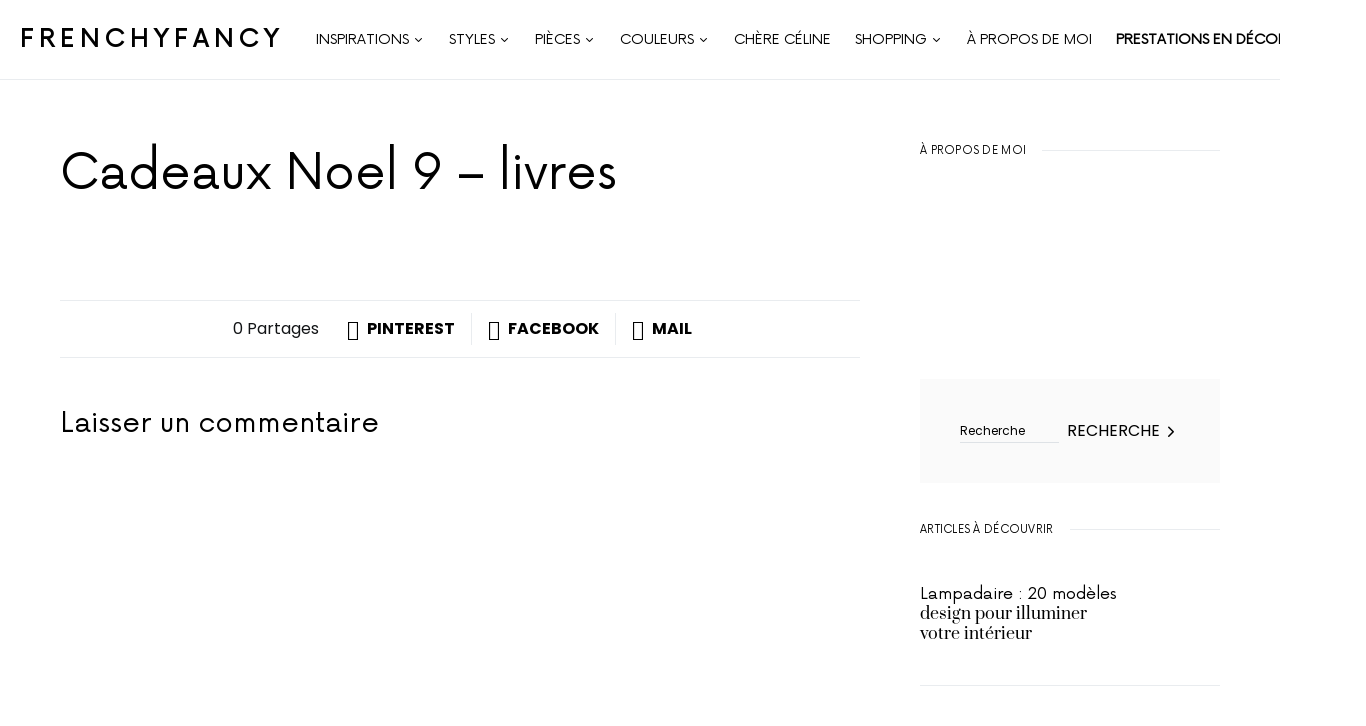

--- FILE ---
content_type: text/html; charset=UTF-8
request_url: https://frenchyfancy.com/mise-en-avant/cadeaux-noel-9-livres/
body_size: 39922
content:
<!doctype html>
<html lang="fr-FR">
<head><meta charset="UTF-8" /><script>if(navigator.userAgent.match(/MSIE|Internet Explorer/i)||navigator.userAgent.match(/Trident\/7\..*?rv:11/i)){var href=document.location.href;if(!href.match(/[?&]nowprocket/)){if(href.indexOf("?")==-1){if(href.indexOf("#")==-1){document.location.href=href+"?nowprocket=1"}else{document.location.href=href.replace("#","?nowprocket=1#")}}else{if(href.indexOf("#")==-1){document.location.href=href+"&nowprocket=1"}else{document.location.href=href.replace("#","&nowprocket=1#")}}}}</script><script>class RocketLazyLoadScripts{constructor(){this.v="1.2.5",this.triggerEvents=["keydown","mousedown","mousemove","touchmove","touchstart","touchend","wheel"],this.userEventHandler=this._triggerListener.bind(this),this.touchStartHandler=this._onTouchStart.bind(this),this.touchMoveHandler=this._onTouchMove.bind(this),this.touchEndHandler=this._onTouchEnd.bind(this),this.clickHandler=this._onClick.bind(this),this.interceptedClicks=[],this.interceptedClickListeners=[],this._interceptClickListeners(this),window.addEventListener("pageshow",e=>{this.persisted=e.persisted,this.everythingLoaded&&this._triggerLastFunctions()}),document.addEventListener("DOMContentLoaded",()=>{this._preconnect3rdParties()}),this.delayedScripts={normal:[],async:[],defer:[]},this.trash=[],this.allJQueries=[]}_addUserInteractionListener(e){if(document.hidden){e._triggerListener();return}this.triggerEvents.forEach(t=>window.addEventListener(t,e.userEventHandler,{passive:!0})),window.addEventListener("touchstart",e.touchStartHandler,{passive:!0}),window.addEventListener("mousedown",e.touchStartHandler),document.addEventListener("visibilitychange",e.userEventHandler)}_removeUserInteractionListener(){this.triggerEvents.forEach(e=>window.removeEventListener(e,this.userEventHandler,{passive:!0})),document.removeEventListener("visibilitychange",this.userEventHandler)}_onTouchStart(e){"HTML"!==e.target.tagName&&(window.addEventListener("touchend",this.touchEndHandler),window.addEventListener("mouseup",this.touchEndHandler),window.addEventListener("touchmove",this.touchMoveHandler,{passive:!0}),window.addEventListener("mousemove",this.touchMoveHandler),e.target.addEventListener("click",this.clickHandler),this._disableOtherEventListeners(e.target,!0),this._renameDOMAttribute(e.target,"onclick","rocket-onclick"),this._pendingClickStarted())}_onTouchMove(e){window.removeEventListener("touchend",this.touchEndHandler),window.removeEventListener("mouseup",this.touchEndHandler),window.removeEventListener("touchmove",this.touchMoveHandler,{passive:!0}),window.removeEventListener("mousemove",this.touchMoveHandler),e.target.removeEventListener("click",this.clickHandler),this._disableOtherEventListeners(e.target,!1),this._renameDOMAttribute(e.target,"rocket-onclick","onclick"),this._pendingClickFinished()}_onTouchEnd(){window.removeEventListener("touchend",this.touchEndHandler),window.removeEventListener("mouseup",this.touchEndHandler),window.removeEventListener("touchmove",this.touchMoveHandler,{passive:!0}),window.removeEventListener("mousemove",this.touchMoveHandler)}_onClick(e){e.target.removeEventListener("click",this.clickHandler),this._disableOtherEventListeners(e.target,!1),this._renameDOMAttribute(e.target,"rocket-onclick","onclick"),this.interceptedClicks.push(e),e.preventDefault(),e.stopPropagation(),e.stopImmediatePropagation(),this._pendingClickFinished()}_replayClicks(){window.removeEventListener("touchstart",this.touchStartHandler,{passive:!0}),window.removeEventListener("mousedown",this.touchStartHandler),this.interceptedClicks.forEach(e=>{e.target.dispatchEvent(new MouseEvent("click",{view:e.view,bubbles:!0,cancelable:!0}))})}_interceptClickListeners(e){EventTarget.prototype.addEventListenerBase=EventTarget.prototype.addEventListener,EventTarget.prototype.addEventListener=function(t,i,r){"click"!==t||e.windowLoaded||i===e.clickHandler||e.interceptedClickListeners.push({target:this,func:i,options:r}),this.addEventListenerBase(t,i,r)}}_disableOtherEventListeners(e,t){this.interceptedClickListeners.forEach(i=>{i.target===e&&(t?e.removeEventListener("click",i.func,i.options):e.addEventListener("click",i.func,i.options))}),e.parentNode!==document.documentElement&&this._disableOtherEventListeners(e.parentNode,t)}_waitForPendingClicks(){return new Promise(e=>{this._isClickPending?this._pendingClickFinished=e:e()})}_pendingClickStarted(){this._isClickPending=!0}_pendingClickFinished(){this._isClickPending=!1}_renameDOMAttribute(e,t,i){e.hasAttribute&&e.hasAttribute(t)&&(event.target.setAttribute(i,event.target.getAttribute(t)),event.target.removeAttribute(t))}_triggerListener(){this._removeUserInteractionListener(this),"loading"===document.readyState?document.addEventListener("DOMContentLoaded",this._loadEverythingNow.bind(this)):this._loadEverythingNow()}_preconnect3rdParties(){let e=[];document.querySelectorAll("script[type=rocketlazyloadscript][data-rocket-src]").forEach(t=>{let i=t.getAttribute("data-rocket-src");if(i&&0!==i.indexOf("data:")){0===i.indexOf("//")&&(i=location.protocol+i);try{let r=new URL(i).origin;r!==location.origin&&e.push({src:r,crossOrigin:t.crossOrigin||"module"===t.getAttribute("data-rocket-type")})}catch(n){}}}),e=[...new Map(e.map(e=>[JSON.stringify(e),e])).values()],this._batchInjectResourceHints(e,"preconnect")}async _loadEverythingNow(){this.lastBreath=Date.now(),this._delayEventListeners(this),this._delayJQueryReady(this),this._handleDocumentWrite(),this._registerAllDelayedScripts(),this._preloadAllScripts(),await this._loadScriptsFromList(this.delayedScripts.normal),await this._loadScriptsFromList(this.delayedScripts.defer),await this._loadScriptsFromList(this.delayedScripts.async);try{await this._triggerDOMContentLoaded(),await this._pendingWebpackRequests(this),await this._triggerWindowLoad()}catch(e){console.error(e)}window.dispatchEvent(new Event("rocket-allScriptsLoaded")),this.everythingLoaded=!0,this._waitForPendingClicks().then(()=>{this._replayClicks()}),this._emptyTrash()}_registerAllDelayedScripts(){document.querySelectorAll("script[type=rocketlazyloadscript]").forEach(e=>{e.hasAttribute("data-rocket-src")?e.hasAttribute("async")&&!1!==e.async?this.delayedScripts.async.push(e):e.hasAttribute("defer")&&!1!==e.defer||"module"===e.getAttribute("data-rocket-type")?this.delayedScripts.defer.push(e):this.delayedScripts.normal.push(e):this.delayedScripts.normal.push(e)})}async _transformScript(e){if(await this._littleBreath(),!0===e.noModule&&"noModule"in HTMLScriptElement.prototype){e.setAttribute("data-rocket-status","skipped");return}return new Promise(t=>{let i;function r(){(i||e).setAttribute("data-rocket-status","executed"),t()}try{if(navigator.userAgent.indexOf("Firefox/")>0||""===navigator.vendor)i=document.createElement("script"),[...e.attributes].forEach(e=>{let t=e.nodeName;"type"!==t&&("data-rocket-type"===t&&(t="type"),"data-rocket-src"===t&&(t="src"),i.setAttribute(t,e.nodeValue))}),e.text&&(i.text=e.text),i.hasAttribute("src")?(i.addEventListener("load",r),i.addEventListener("error",function(){i.setAttribute("data-rocket-status","failed"),t()}),setTimeout(()=>{i.isConnected||t()},1)):(i.text=e.text,r()),e.parentNode.replaceChild(i,e);else{let n=e.getAttribute("data-rocket-type"),s=e.getAttribute("data-rocket-src");n?(e.type=n,e.removeAttribute("data-rocket-type")):e.removeAttribute("type"),e.addEventListener("load",r),e.addEventListener("error",function(){e.setAttribute("data-rocket-status","failed"),t()}),s?(e.removeAttribute("data-rocket-src"),e.src=s):e.src="data:text/javascript;base64,"+window.btoa(unescape(encodeURIComponent(e.text)))}}catch(a){e.setAttribute("data-rocket-status","failed"),t()}})}async _loadScriptsFromList(e){let t=e.shift();return t&&t.isConnected?(await this._transformScript(t),this._loadScriptsFromList(e)):Promise.resolve()}_preloadAllScripts(){this._batchInjectResourceHints([...this.delayedScripts.normal,...this.delayedScripts.defer,...this.delayedScripts.async],"preload")}_batchInjectResourceHints(e,t){var i=document.createDocumentFragment();e.forEach(e=>{let r=e.getAttribute&&e.getAttribute("data-rocket-src")||e.src;if(r){let n=document.createElement("link");n.href=r,n.rel=t,"preconnect"!==t&&(n.as="script"),e.getAttribute&&"module"===e.getAttribute("data-rocket-type")&&(n.crossOrigin=!0),e.crossOrigin&&(n.crossOrigin=e.crossOrigin),e.integrity&&(n.integrity=e.integrity),i.appendChild(n),this.trash.push(n)}}),document.head.appendChild(i)}_delayEventListeners(e){let t={};function i(i,r){return t[r].eventsToRewrite.indexOf(i)>=0&&!e.everythingLoaded?"rocket-"+i:i}function r(e,r){var n;!t[n=e]&&(t[n]={originalFunctions:{add:n.addEventListener,remove:n.removeEventListener},eventsToRewrite:[]},n.addEventListener=function(){arguments[0]=i(arguments[0],n),t[n].originalFunctions.add.apply(n,arguments)},n.removeEventListener=function(){arguments[0]=i(arguments[0],n),t[n].originalFunctions.remove.apply(n,arguments)}),t[e].eventsToRewrite.push(r)}function n(t,i){let r=t[i];t[i]=null,Object.defineProperty(t,i,{get:()=>r||function(){},set(n){e.everythingLoaded?r=n:t["rocket"+i]=r=n}})}r(document,"DOMContentLoaded"),r(window,"DOMContentLoaded"),r(window,"load"),r(window,"pageshow"),r(document,"readystatechange"),n(document,"onreadystatechange"),n(window,"onload"),n(window,"onpageshow")}_delayJQueryReady(e){let t;function i(t){return e.everythingLoaded?t:t.split(" ").map(e=>"load"===e||0===e.indexOf("load.")?"rocket-jquery-load":e).join(" ")}function r(r){if(r&&r.fn&&!e.allJQueries.includes(r)){r.fn.ready=r.fn.init.prototype.ready=function(t){return e.domReadyFired?t.bind(document)(r):document.addEventListener("rocket-DOMContentLoaded",()=>t.bind(document)(r)),r([])};let n=r.fn.on;r.fn.on=r.fn.init.prototype.on=function(){return this[0]===window&&("string"==typeof arguments[0]||arguments[0]instanceof String?arguments[0]=i(arguments[0]):"object"==typeof arguments[0]&&Object.keys(arguments[0]).forEach(e=>{let t=arguments[0][e];delete arguments[0][e],arguments[0][i(e)]=t})),n.apply(this,arguments),this},e.allJQueries.push(r)}t=r}r(window.jQuery),Object.defineProperty(window,"jQuery",{get:()=>t,set(e){r(e)}})}async _pendingWebpackRequests(e){let t=document.querySelector("script[data-webpack]");async function i(){return new Promise(e=>{t.addEventListener("load",e),t.addEventListener("error",e)})}t&&(await i(),await e._requestAnimFrame(),await e._pendingWebpackRequests(e))}async _triggerDOMContentLoaded(){this.domReadyFired=!0,await this._littleBreath(),document.dispatchEvent(new Event("rocket-readystatechange")),await this._littleBreath(),document.rocketonreadystatechange&&document.rocketonreadystatechange(),await this._littleBreath(),document.dispatchEvent(new Event("rocket-DOMContentLoaded")),await this._littleBreath(),window.dispatchEvent(new Event("rocket-DOMContentLoaded"))}async _triggerWindowLoad(){await this._littleBreath(),document.dispatchEvent(new Event("rocket-readystatechange")),await this._littleBreath(),document.rocketonreadystatechange&&document.rocketonreadystatechange(),await this._littleBreath(),window.dispatchEvent(new Event("rocket-load")),await this._littleBreath(),window.rocketonload&&window.rocketonload(),await this._littleBreath(),this.allJQueries.forEach(e=>e(window).trigger("rocket-jquery-load")),await this._littleBreath();let e=new Event("rocket-pageshow");e.persisted=this.persisted,window.dispatchEvent(e),await this._littleBreath(),window.rocketonpageshow&&window.rocketonpageshow({persisted:this.persisted}),this.windowLoaded=!0}_triggerLastFunctions(){document.onreadystatechange&&document.onreadystatechange(),window.onload&&window.onload(),window.onpageshow&&window.onpageshow({persisted:this.persisted})}_handleDocumentWrite(){let e=new Map;document.write=document.writeln=function(t){let i=document.currentScript;i||console.error("WPRocket unable to document.write this: "+t);let r=document.createRange(),n=i.parentElement,s=e.get(i);void 0===s&&(s=i.nextSibling,e.set(i,s));let a=document.createDocumentFragment();r.setStart(a,0),a.appendChild(r.createContextualFragment(t)),n.insertBefore(a,s)}}async _littleBreath(){Date.now()-this.lastBreath>45&&(await this._requestAnimFrame(),this.lastBreath=Date.now())}async _requestAnimFrame(){return document.hidden?new Promise(e=>setTimeout(e)):new Promise(e=>requestAnimationFrame(e))}_emptyTrash(){this.trash.forEach(e=>e.remove())}static run(){let e=new RocketLazyLoadScripts;e._addUserInteractionListener(e)}}RocketLazyLoadScripts.run();</script>
	
	<meta name="viewport" content="width=device-width, initial-scale=1" />
	<link rel="profile" href="https://gmpg.org/xfn/11" />
	<meta name='robots' content='index, follow, max-image-preview:large, max-snippet:-1, max-video-preview:-1' />
	<style>img:is([sizes="auto" i], [sizes^="auto," i]) { contain-intrinsic-size: 3000px 1500px }</style>
	
	<!-- This site is optimized with the Yoast SEO plugin v26.7 - https://yoast.com/wordpress/plugins/seo/ -->
	<title>Cadeaux Noel 9 - livres - FrenchyFancy</title>
	<link rel="canonical" href="https://frenchyfancy.com/mise-en-avant/cadeaux-noel-9-livres/" />
	<meta property="og:locale" content="fr_FR" />
	<meta property="og:type" content="article" />
	<meta property="og:title" content="Cadeaux Noel 9 - livres - FrenchyFancy" />
	<meta property="og:url" content="https://frenchyfancy.com/mise-en-avant/cadeaux-noel-9-livres/" />
	<meta property="og:site_name" content="FrenchyFancy" />
	<meta property="article:publisher" content="https://www.facebook.com/FrenchyFancy/" />
	<meta property="article:modified_time" content="2025-11-16T12:09:59+00:00" />
	<script type="application/ld+json" class="yoast-schema-graph">{"@context":"https://schema.org","@graph":[{"@type":"WebPage","@id":"https://frenchyfancy.com/mise-en-avant/cadeaux-noel-9-livres/","url":"https://frenchyfancy.com/mise-en-avant/cadeaux-noel-9-livres/","name":"Cadeaux Noel 9 - livres - FrenchyFancy","isPartOf":{"@id":"https://frenchyfancy.com/#website"},"datePublished":"2023-11-28T09:59:18+00:00","dateModified":"2025-11-16T12:09:59+00:00","breadcrumb":{"@id":"https://frenchyfancy.com/mise-en-avant/cadeaux-noel-9-livres/#breadcrumb"},"inLanguage":"fr-FR","potentialAction":[{"@type":"ReadAction","target":["https://frenchyfancy.com/mise-en-avant/cadeaux-noel-9-livres/"]}]},{"@type":"BreadcrumbList","@id":"https://frenchyfancy.com/mise-en-avant/cadeaux-noel-9-livres/#breadcrumb","itemListElement":[{"@type":"ListItem","position":1,"name":"Accueil","item":"https://frenchyfancy.com/"},{"@type":"ListItem","position":2,"name":"Cadeaux Noel 9 &#8211; livres"}]},{"@type":"WebSite","@id":"https://frenchyfancy.com/#website","url":"https://frenchyfancy.com/","name":"FrenchyFancy","description":"Décoration intérieure et inspiration pour la maison","publisher":{"@id":"https://frenchyfancy.com/#organization"},"potentialAction":[{"@type":"SearchAction","target":{"@type":"EntryPoint","urlTemplate":"https://frenchyfancy.com/?s={search_term_string}"},"query-input":{"@type":"PropertyValueSpecification","valueRequired":true,"valueName":"search_term_string"}}],"inLanguage":"fr-FR"},{"@type":"Organization","@id":"https://frenchyfancy.com/#organization","name":"Frenchy Fancy","url":"https://frenchyfancy.com/","logo":{"@type":"ImageObject","inLanguage":"fr-FR","@id":"https://frenchyfancy.com/#/schema/logo/image/","url":"https://frenchyfancy.com/wp-content/uploads/2020/07/logo-square.jpg","contentUrl":"https://frenchyfancy.com/wp-content/uploads/2020/07/logo-square.jpg","width":1200,"height":1200,"caption":"Frenchy Fancy"},"image":{"@id":"https://frenchyfancy.com/#/schema/logo/image/"},"sameAs":["https://www.facebook.com/FrenchyFancy/","https://www.instagram.com/frenchyfancy/","https://www.pinterest.fr/frenchyfancy/"]}]}</script>
	<!-- / Yoast SEO plugin. -->


<link rel='dns-prefetch' href='//secure.gravatar.com' />
<link rel='dns-prefetch' href='//maxcdn.bootstrapcdn.com' />
<link rel='dns-prefetch' href='//i0.wp.com' />
<link rel='dns-prefetch' href='//wp.com' />
<link rel='dns-prefetch' href='//v0.wordpress.com' />
<link rel='dns-prefetch' href='//jetpack.wordpress.com' />
<link rel='dns-prefetch' href='//s0.wp.com' />
<link rel='dns-prefetch' href='//public-api.wordpress.com' />
<link rel='dns-prefetch' href='//0.gravatar.com' />
<link rel='dns-prefetch' href='//1.gravatar.com' />
<link rel='dns-prefetch' href='//2.gravatar.com' />

<link rel='preconnect' href='//i0.wp.com' />
<link rel="alternate" type="application/rss+xml" title="FrenchyFancy &raquo; Flux" href="https://frenchyfancy.com/feed/" />
<link rel="alternate" type="application/rss+xml" title="FrenchyFancy &raquo; Flux des commentaires" href="https://frenchyfancy.com/comments/feed/" />
<link rel="alternate" type="application/rss+xml" title="FrenchyFancy &raquo; Cadeaux Noel 9 &#8211; livres Flux des commentaires" href="https://frenchyfancy.com/mise-en-avant/cadeaux-noel-9-livres/feed/" />
			<link rel="preload" href="https://frenchyfancy.com/wp-content/plugins/canvas/assets/fonts/canvas-icons.woff" as="font" type="font/woff" crossorigin>
			<link data-minify="1" rel='stylesheet' id='dashicons-css' href='https://frenchyfancy.com/wp-content/cache/min/1/wp-includes/css/dashicons.min.css?ver=1767619287' media='all' />
<link data-minify="1" rel='stylesheet' id='post-views-counter-frontend-css' href='https://frenchyfancy.com/wp-content/cache/min/1/wp-content/plugins/post-views-counter/css/frontend.css?ver=1767619287' media='all' />
<link rel='stylesheet' id='sbi_styles-css' href='https://frenchyfancy.com/wp-content/plugins/instagram-feed/css/sbi-styles.min.css?ver=6.9.1' media='all' />
<link data-minify="1" rel='stylesheet' id='canvas-css' href='https://frenchyfancy.com/wp-content/cache/min/1/wp-content/plugins/canvas/assets/css/canvas.css?ver=1767619287' media='all' />
<link rel='alternate stylesheet' id='powerkit-icons-css' href='https://frenchyfancy.com/wp-content/plugins/powerkit/assets/fonts/powerkit-icons.woff?ver=3.0.4' as='font' type='font/wof' crossorigin />
<link data-minify="1" rel='stylesheet' id='powerkit-css' href='https://frenchyfancy.com/wp-content/cache/min/1/wp-content/plugins/powerkit/assets/css/powerkit.css?ver=1767619287' media='all' />
<style id='csco-theme-fonts-inline-css'>
@font-face {font-family: now-alt;src: url('https://frenchyfancy.com/wp-content/themes/once/css/fonts/now-alt-regular.woff2') format('woff2'),url('https://frenchyfancy.com/wp-content/themes/once/css/fonts/now-alt-regular.woff') format('woff');font-weight: 400;font-display: swap;font-style: normal;}
</style>
<style id='wp-emoji-styles-inline-css'>

	img.wp-smiley, img.emoji {
		display: inline !important;
		border: none !important;
		box-shadow: none !important;
		height: 1em !important;
		width: 1em !important;
		margin: 0 0.07em !important;
		vertical-align: -0.1em !important;
		background: none !important;
		padding: 0 !important;
	}
</style>
<link rel='stylesheet' id='wp-block-library-css' href='https://frenchyfancy.com/wp-includes/css/dist/block-library/style.min.css?ver=6.8.3' media='all' />
<style id='classic-theme-styles-inline-css'>
/*! This file is auto-generated */
.wp-block-button__link{color:#fff;background-color:#32373c;border-radius:9999px;box-shadow:none;text-decoration:none;padding:calc(.667em + 2px) calc(1.333em + 2px);font-size:1.125em}.wp-block-file__button{background:#32373c;color:#fff;text-decoration:none}
</style>
<link rel='stylesheet' id='mediaelement-css' href='https://frenchyfancy.com/wp-includes/js/mediaelement/mediaelementplayer-legacy.min.css?ver=4.2.17' media='all' />
<link rel='stylesheet' id='wp-mediaelement-css' href='https://frenchyfancy.com/wp-includes/js/mediaelement/wp-mediaelement.min.css?ver=6.8.3' media='all' />
<style id='jetpack-sharing-buttons-style-inline-css'>
.jetpack-sharing-buttons__services-list{display:flex;flex-direction:row;flex-wrap:wrap;gap:0;list-style-type:none;margin:5px;padding:0}.jetpack-sharing-buttons__services-list.has-small-icon-size{font-size:12px}.jetpack-sharing-buttons__services-list.has-normal-icon-size{font-size:16px}.jetpack-sharing-buttons__services-list.has-large-icon-size{font-size:24px}.jetpack-sharing-buttons__services-list.has-huge-icon-size{font-size:36px}@media print{.jetpack-sharing-buttons__services-list{display:none!important}}.editor-styles-wrapper .wp-block-jetpack-sharing-buttons{gap:0;padding-inline-start:0}ul.jetpack-sharing-buttons__services-list.has-background{padding:1.25em 2.375em}
</style>
<link data-minify="1" rel='stylesheet' id='canvas-block-alert-style-css' href='https://frenchyfancy.com/wp-content/cache/min/1/wp-content/plugins/canvas/components/basic-elements/block-alert/block.css?ver=1767619287' media='all' />
<link data-minify="1" rel='stylesheet' id='canvas-block-progress-style-css' href='https://frenchyfancy.com/wp-content/cache/min/1/wp-content/plugins/canvas/components/basic-elements/block-progress/block.css?ver=1767619287' media='all' />
<link data-minify="1" rel='stylesheet' id='canvas-block-collapsibles-style-css' href='https://frenchyfancy.com/wp-content/cache/min/1/wp-content/plugins/canvas/components/basic-elements/block-collapsibles/block.css?ver=1767619287' media='all' />
<link data-minify="1" rel='stylesheet' id='canvas-block-tabs-style-css' href='https://frenchyfancy.com/wp-content/cache/min/1/wp-content/plugins/canvas/components/basic-elements/block-tabs/block.css?ver=1767619287' media='all' />
<link data-minify="1" rel='stylesheet' id='canvas-block-section-heading-style-css' href='https://frenchyfancy.com/wp-content/cache/min/1/wp-content/plugins/canvas/components/basic-elements/block-section-heading/block.css?ver=1767619287' media='all' />
<link data-minify="1" rel='stylesheet' id='canvas-block-section-style-css' href='https://frenchyfancy.com/wp-content/cache/min/1/wp-content/plugins/canvas/components/layout-blocks/block-section/block-section.css?ver=1767619287' media='all' />
<link data-minify="1" rel='stylesheet' id='canvas-block-row-style-css' href='https://frenchyfancy.com/wp-content/cache/min/1/wp-content/plugins/canvas/components/layout-blocks/block-row/block-row.css?ver=1767619287' media='all' />
<link data-minify="1" rel='stylesheet' id='canvas-block-posts-style-css' href='https://frenchyfancy.com/wp-content/cache/min/1/wp-content/plugins/canvas/components/posts/block-posts/block-posts.css?ver=1767619287' media='all' />
<link data-minify="1" rel='stylesheet' id='canvas-justified-gallery-block-style-css' href='https://frenchyfancy.com/wp-content/cache/min/1/wp-content/plugins/canvas/components/justified-gallery/block/block-justified-gallery.css?ver=1767619287' media='all' />
<link data-minify="1" rel='stylesheet' id='canvas-slider-gallery-block-style-css' href='https://frenchyfancy.com/wp-content/cache/min/1/wp-content/plugins/canvas/components/slider-gallery/block/block-slider-gallery.css?ver=1767619287' media='all' />
<link data-minify="1" rel='stylesheet' id='canvas-block-posts-sidebar-css' href='https://frenchyfancy.com/wp-content/cache/min/1/wp-content/plugins/canvas/components/posts/block-posts-sidebar/block-posts-sidebar.css?ver=1767619287' media='all' />
<link data-minify="1" rel='stylesheet' id='fontawesome-free-css' href='https://frenchyfancy.com/wp-content/cache/min/1/wp-content/plugins/getwid/vendors/fontawesome-free/css/all.min.css?ver=1767619287' media='all' />
<link rel='stylesheet' id='slick-css' href='https://frenchyfancy.com/wp-content/plugins/getwid/vendors/slick/slick/slick.min.css?ver=1.9.0' media='all' />
<link data-minify="1" rel='stylesheet' id='slick-theme-css' href='https://frenchyfancy.com/wp-content/cache/min/1/wp-content/plugins/getwid/vendors/slick/slick/slick-theme.min.css?ver=1767619287' media='all' />
<link rel='stylesheet' id='mp-fancybox-css' href='https://frenchyfancy.com/wp-content/plugins/getwid/vendors/mp-fancybox/jquery.fancybox.min.css?ver=3.5.7-mp.1' media='all' />
<link data-minify="1" rel='stylesheet' id='getwid-blocks-css' href='https://frenchyfancy.com/wp-content/cache/min/1/wp-content/plugins/getwid/assets/css/blocks.style.css?ver=1767619287' media='all' />
<style id='getwid-blocks-inline-css'>
.wp-block-getwid-section .wp-block-getwid-section__wrapper .wp-block-getwid-section__inner-wrapper{max-width: 1200px;}
</style>
<style id='global-styles-inline-css'>
:root{--wp--preset--aspect-ratio--square: 1;--wp--preset--aspect-ratio--4-3: 4/3;--wp--preset--aspect-ratio--3-4: 3/4;--wp--preset--aspect-ratio--3-2: 3/2;--wp--preset--aspect-ratio--2-3: 2/3;--wp--preset--aspect-ratio--16-9: 16/9;--wp--preset--aspect-ratio--9-16: 9/16;--wp--preset--color--black: #000000;--wp--preset--color--cyan-bluish-gray: #abb8c3;--wp--preset--color--white: #ffffff;--wp--preset--color--pale-pink: #f78da7;--wp--preset--color--vivid-red: #cf2e2e;--wp--preset--color--luminous-vivid-orange: #ff6900;--wp--preset--color--luminous-vivid-amber: #fcb900;--wp--preset--color--light-green-cyan: #7bdcb5;--wp--preset--color--vivid-green-cyan: #00d084;--wp--preset--color--pale-cyan-blue: #8ed1fc;--wp--preset--color--vivid-cyan-blue: #0693e3;--wp--preset--color--vivid-purple: #9b51e0;--wp--preset--gradient--vivid-cyan-blue-to-vivid-purple: linear-gradient(135deg,rgba(6,147,227,1) 0%,rgb(155,81,224) 100%);--wp--preset--gradient--light-green-cyan-to-vivid-green-cyan: linear-gradient(135deg,rgb(122,220,180) 0%,rgb(0,208,130) 100%);--wp--preset--gradient--luminous-vivid-amber-to-luminous-vivid-orange: linear-gradient(135deg,rgba(252,185,0,1) 0%,rgba(255,105,0,1) 100%);--wp--preset--gradient--luminous-vivid-orange-to-vivid-red: linear-gradient(135deg,rgba(255,105,0,1) 0%,rgb(207,46,46) 100%);--wp--preset--gradient--very-light-gray-to-cyan-bluish-gray: linear-gradient(135deg,rgb(238,238,238) 0%,rgb(169,184,195) 100%);--wp--preset--gradient--cool-to-warm-spectrum: linear-gradient(135deg,rgb(74,234,220) 0%,rgb(151,120,209) 20%,rgb(207,42,186) 40%,rgb(238,44,130) 60%,rgb(251,105,98) 80%,rgb(254,248,76) 100%);--wp--preset--gradient--blush-light-purple: linear-gradient(135deg,rgb(255,206,236) 0%,rgb(152,150,240) 100%);--wp--preset--gradient--blush-bordeaux: linear-gradient(135deg,rgb(254,205,165) 0%,rgb(254,45,45) 50%,rgb(107,0,62) 100%);--wp--preset--gradient--luminous-dusk: linear-gradient(135deg,rgb(255,203,112) 0%,rgb(199,81,192) 50%,rgb(65,88,208) 100%);--wp--preset--gradient--pale-ocean: linear-gradient(135deg,rgb(255,245,203) 0%,rgb(182,227,212) 50%,rgb(51,167,181) 100%);--wp--preset--gradient--electric-grass: linear-gradient(135deg,rgb(202,248,128) 0%,rgb(113,206,126) 100%);--wp--preset--gradient--midnight: linear-gradient(135deg,rgb(2,3,129) 0%,rgb(40,116,252) 100%);--wp--preset--font-size--small: 13px;--wp--preset--font-size--medium: 20px;--wp--preset--font-size--large: 36px;--wp--preset--font-size--x-large: 42px;--wp--preset--spacing--20: 0.44rem;--wp--preset--spacing--30: 0.67rem;--wp--preset--spacing--40: 1rem;--wp--preset--spacing--50: 1.5rem;--wp--preset--spacing--60: 2.25rem;--wp--preset--spacing--70: 3.38rem;--wp--preset--spacing--80: 5.06rem;--wp--preset--shadow--natural: 6px 6px 9px rgba(0, 0, 0, 0.2);--wp--preset--shadow--deep: 12px 12px 50px rgba(0, 0, 0, 0.4);--wp--preset--shadow--sharp: 6px 6px 0px rgba(0, 0, 0, 0.2);--wp--preset--shadow--outlined: 6px 6px 0px -3px rgba(255, 255, 255, 1), 6px 6px rgba(0, 0, 0, 1);--wp--preset--shadow--crisp: 6px 6px 0px rgba(0, 0, 0, 1);}:where(.is-layout-flex){gap: 0.5em;}:where(.is-layout-grid){gap: 0.5em;}body .is-layout-flex{display: flex;}.is-layout-flex{flex-wrap: wrap;align-items: center;}.is-layout-flex > :is(*, div){margin: 0;}body .is-layout-grid{display: grid;}.is-layout-grid > :is(*, div){margin: 0;}:where(.wp-block-columns.is-layout-flex){gap: 2em;}:where(.wp-block-columns.is-layout-grid){gap: 2em;}:where(.wp-block-post-template.is-layout-flex){gap: 1.25em;}:where(.wp-block-post-template.is-layout-grid){gap: 1.25em;}.has-black-color{color: var(--wp--preset--color--black) !important;}.has-cyan-bluish-gray-color{color: var(--wp--preset--color--cyan-bluish-gray) !important;}.has-white-color{color: var(--wp--preset--color--white) !important;}.has-pale-pink-color{color: var(--wp--preset--color--pale-pink) !important;}.has-vivid-red-color{color: var(--wp--preset--color--vivid-red) !important;}.has-luminous-vivid-orange-color{color: var(--wp--preset--color--luminous-vivid-orange) !important;}.has-luminous-vivid-amber-color{color: var(--wp--preset--color--luminous-vivid-amber) !important;}.has-light-green-cyan-color{color: var(--wp--preset--color--light-green-cyan) !important;}.has-vivid-green-cyan-color{color: var(--wp--preset--color--vivid-green-cyan) !important;}.has-pale-cyan-blue-color{color: var(--wp--preset--color--pale-cyan-blue) !important;}.has-vivid-cyan-blue-color{color: var(--wp--preset--color--vivid-cyan-blue) !important;}.has-vivid-purple-color{color: var(--wp--preset--color--vivid-purple) !important;}.has-black-background-color{background-color: var(--wp--preset--color--black) !important;}.has-cyan-bluish-gray-background-color{background-color: var(--wp--preset--color--cyan-bluish-gray) !important;}.has-white-background-color{background-color: var(--wp--preset--color--white) !important;}.has-pale-pink-background-color{background-color: var(--wp--preset--color--pale-pink) !important;}.has-vivid-red-background-color{background-color: var(--wp--preset--color--vivid-red) !important;}.has-luminous-vivid-orange-background-color{background-color: var(--wp--preset--color--luminous-vivid-orange) !important;}.has-luminous-vivid-amber-background-color{background-color: var(--wp--preset--color--luminous-vivid-amber) !important;}.has-light-green-cyan-background-color{background-color: var(--wp--preset--color--light-green-cyan) !important;}.has-vivid-green-cyan-background-color{background-color: var(--wp--preset--color--vivid-green-cyan) !important;}.has-pale-cyan-blue-background-color{background-color: var(--wp--preset--color--pale-cyan-blue) !important;}.has-vivid-cyan-blue-background-color{background-color: var(--wp--preset--color--vivid-cyan-blue) !important;}.has-vivid-purple-background-color{background-color: var(--wp--preset--color--vivid-purple) !important;}.has-black-border-color{border-color: var(--wp--preset--color--black) !important;}.has-cyan-bluish-gray-border-color{border-color: var(--wp--preset--color--cyan-bluish-gray) !important;}.has-white-border-color{border-color: var(--wp--preset--color--white) !important;}.has-pale-pink-border-color{border-color: var(--wp--preset--color--pale-pink) !important;}.has-vivid-red-border-color{border-color: var(--wp--preset--color--vivid-red) !important;}.has-luminous-vivid-orange-border-color{border-color: var(--wp--preset--color--luminous-vivid-orange) !important;}.has-luminous-vivid-amber-border-color{border-color: var(--wp--preset--color--luminous-vivid-amber) !important;}.has-light-green-cyan-border-color{border-color: var(--wp--preset--color--light-green-cyan) !important;}.has-vivid-green-cyan-border-color{border-color: var(--wp--preset--color--vivid-green-cyan) !important;}.has-pale-cyan-blue-border-color{border-color: var(--wp--preset--color--pale-cyan-blue) !important;}.has-vivid-cyan-blue-border-color{border-color: var(--wp--preset--color--vivid-cyan-blue) !important;}.has-vivid-purple-border-color{border-color: var(--wp--preset--color--vivid-purple) !important;}.has-vivid-cyan-blue-to-vivid-purple-gradient-background{background: var(--wp--preset--gradient--vivid-cyan-blue-to-vivid-purple) !important;}.has-light-green-cyan-to-vivid-green-cyan-gradient-background{background: var(--wp--preset--gradient--light-green-cyan-to-vivid-green-cyan) !important;}.has-luminous-vivid-amber-to-luminous-vivid-orange-gradient-background{background: var(--wp--preset--gradient--luminous-vivid-amber-to-luminous-vivid-orange) !important;}.has-luminous-vivid-orange-to-vivid-red-gradient-background{background: var(--wp--preset--gradient--luminous-vivid-orange-to-vivid-red) !important;}.has-very-light-gray-to-cyan-bluish-gray-gradient-background{background: var(--wp--preset--gradient--very-light-gray-to-cyan-bluish-gray) !important;}.has-cool-to-warm-spectrum-gradient-background{background: var(--wp--preset--gradient--cool-to-warm-spectrum) !important;}.has-blush-light-purple-gradient-background{background: var(--wp--preset--gradient--blush-light-purple) !important;}.has-blush-bordeaux-gradient-background{background: var(--wp--preset--gradient--blush-bordeaux) !important;}.has-luminous-dusk-gradient-background{background: var(--wp--preset--gradient--luminous-dusk) !important;}.has-pale-ocean-gradient-background{background: var(--wp--preset--gradient--pale-ocean) !important;}.has-electric-grass-gradient-background{background: var(--wp--preset--gradient--electric-grass) !important;}.has-midnight-gradient-background{background: var(--wp--preset--gradient--midnight) !important;}.has-small-font-size{font-size: var(--wp--preset--font-size--small) !important;}.has-medium-font-size{font-size: var(--wp--preset--font-size--medium) !important;}.has-large-font-size{font-size: var(--wp--preset--font-size--large) !important;}.has-x-large-font-size{font-size: var(--wp--preset--font-size--x-large) !important;}
:where(.wp-block-post-template.is-layout-flex){gap: 1.25em;}:where(.wp-block-post-template.is-layout-grid){gap: 1.25em;}
:where(.wp-block-columns.is-layout-flex){gap: 2em;}:where(.wp-block-columns.is-layout-grid){gap: 2em;}
:root :where(.wp-block-pullquote){font-size: 1.5em;line-height: 1.6;}
</style>
<link data-minify="1" rel='stylesheet' id='absolute-reviews-css' href='https://frenchyfancy.com/wp-content/cache/min/1/wp-content/plugins/absolute-reviews/public/css/absolute-reviews-public.css?ver=1767619287' media='all' />
<link data-minify="1" rel='stylesheet' id='canvas-block-heading-style-css' href='https://frenchyfancy.com/wp-content/cache/min/1/wp-content/plugins/canvas/components/content-formatting/block-heading/block.css?ver=1767619287' media='all' />
<link data-minify="1" rel='stylesheet' id='canvas-block-list-style-css' href='https://frenchyfancy.com/wp-content/cache/min/1/wp-content/plugins/canvas/components/content-formatting/block-list/block.css?ver=1767619287' media='all' />
<link data-minify="1" rel='stylesheet' id='canvas-block-paragraph-style-css' href='https://frenchyfancy.com/wp-content/cache/min/1/wp-content/plugins/canvas/components/content-formatting/block-paragraph/block.css?ver=1767619287' media='all' />
<link data-minify="1" rel='stylesheet' id='canvas-block-separator-style-css' href='https://frenchyfancy.com/wp-content/cache/min/1/wp-content/plugins/canvas/components/content-formatting/block-separator/block.css?ver=1767619287' media='all' />
<link data-minify="1" rel='stylesheet' id='canvas-block-group-style-css' href='https://frenchyfancy.com/wp-content/cache/min/1/wp-content/plugins/canvas/components/basic-elements/block-group/block.css?ver=1767619287' media='all' />
<link data-minify="1" rel='stylesheet' id='canvas-block-cover-style-css' href='https://frenchyfancy.com/wp-content/cache/min/1/wp-content/plugins/canvas/components/basic-elements/block-cover/block.css?ver=1767619287' media='all' />
<link data-minify="1" rel='stylesheet' id='powerkit-author-box-css' href='https://frenchyfancy.com/wp-content/cache/min/1/wp-content/plugins/powerkit/modules/author-box/public/css/public-powerkit-author-box.css?ver=1767619287' media='all' />
<link data-minify="1" rel='stylesheet' id='powerkit-basic-elements-css' href='https://frenchyfancy.com/wp-content/cache/min/1/wp-content/plugins/powerkit/modules/basic-elements/public/css/public-powerkit-basic-elements.css?ver=1767619287' media='screen' />
<link data-minify="1" rel='stylesheet' id='powerkit-coming-soon-css' href='https://frenchyfancy.com/wp-content/cache/min/1/wp-content/plugins/powerkit/modules/coming-soon/public/css/public-powerkit-coming-soon.css?ver=1767619287' media='all' />
<link data-minify="1" rel='stylesheet' id='powerkit-content-formatting-css' href='https://frenchyfancy.com/wp-content/cache/min/1/wp-content/plugins/powerkit/modules/content-formatting/public/css/public-powerkit-content-formatting.css?ver=1767619287' media='all' />
<link data-minify="1" rel='stylesheet' id='powerkit-сontributors-css' href='https://frenchyfancy.com/wp-content/cache/min/1/wp-content/plugins/powerkit/modules/contributors/public/css/public-powerkit-contributors.css?ver=1767619287' media='all' />
<link data-minify="1" rel='stylesheet' id='powerkit-facebook-css' href='https://frenchyfancy.com/wp-content/cache/min/1/wp-content/plugins/powerkit/modules/facebook/public/css/public-powerkit-facebook.css?ver=1767619287' media='all' />
<link data-minify="1" rel='stylesheet' id='powerkit-featured-categories-css' href='https://frenchyfancy.com/wp-content/cache/min/1/wp-content/plugins/powerkit/modules/featured-categories/public/css/public-powerkit-featured-categories.css?ver=1767619287' media='all' />
<link data-minify="1" rel='stylesheet' id='powerkit-inline-posts-css' href='https://frenchyfancy.com/wp-content/cache/min/1/wp-content/plugins/powerkit/modules/inline-posts/public/css/public-powerkit-inline-posts.css?ver=1767619287' media='all' />
<link data-minify="1" rel='stylesheet' id='powerkit-instagram-css' href='https://frenchyfancy.com/wp-content/cache/min/1/wp-content/plugins/powerkit/modules/instagram/public/css/public-powerkit-instagram.css?ver=1767619287' media='all' />
<link data-minify="1" rel='stylesheet' id='powerkit-justified-gallery-css' href='https://frenchyfancy.com/wp-content/cache/min/1/wp-content/plugins/powerkit/modules/justified-gallery/public/css/public-powerkit-justified-gallery.css?ver=1767619287' media='all' />
<link rel='stylesheet' id='glightbox-css' href='https://frenchyfancy.com/wp-content/plugins/powerkit/modules/lightbox/public/css/glightbox.min.css?ver=3.0.4' media='all' />
<link data-minify="1" rel='stylesheet' id='powerkit-lightbox-css' href='https://frenchyfancy.com/wp-content/cache/min/1/wp-content/plugins/powerkit/modules/lightbox/public/css/public-powerkit-lightbox.css?ver=1767619287' media='all' />
<link data-minify="1" rel='stylesheet' id='powerkit-opt-in-forms-css' href='https://frenchyfancy.com/wp-content/cache/min/1/wp-content/plugins/powerkit/modules/opt-in-forms/public/css/public-powerkit-opt-in-forms.css?ver=1767619287' media='all' />
<link data-minify="1" rel='stylesheet' id='powerkit-pinterest-css' href='https://frenchyfancy.com/wp-content/cache/min/1/wp-content/plugins/powerkit/modules/pinterest/public/css/public-powerkit-pinterest.css?ver=1767619287' media='all' />
<link data-minify="1" rel='stylesheet' id='powerkit-share-buttons-css' href='https://frenchyfancy.com/wp-content/cache/min/1/wp-content/plugins/powerkit/modules/share-buttons/public/css/public-powerkit-share-buttons.css?ver=1767619287' media='all' />
<link data-minify="1" rel='stylesheet' id='powerkit-slider-gallery-css' href='https://frenchyfancy.com/wp-content/cache/min/1/wp-content/plugins/powerkit/modules/slider-gallery/public/css/public-powerkit-slider-gallery.css?ver=1767619287' media='all' />
<link data-minify="1" rel='stylesheet' id='powerkit-social-links-css' href='https://frenchyfancy.com/wp-content/cache/min/1/wp-content/plugins/powerkit/modules/social-links/public/css/public-powerkit-social-links.css?ver=1767619287' media='all' />
<link data-minify="1" rel='stylesheet' id='powerkit-table-of-contents-css' href='https://frenchyfancy.com/wp-content/cache/min/1/wp-content/plugins/powerkit/modules/table-of-contents/public/css/public-powerkit-table-of-contents.css?ver=1767619294' media='all' />
<link data-minify="1" rel='stylesheet' id='powerkit-twitter-css' href='https://frenchyfancy.com/wp-content/cache/min/1/wp-content/plugins/powerkit/modules/twitter/public/css/public-powerkit-twitter.css?ver=1767619287' media='all' />
<link data-minify="1" rel='stylesheet' id='powerkit-widget-about-css' href='https://frenchyfancy.com/wp-content/cache/min/1/wp-content/plugins/powerkit/modules/widget-about/public/css/public-powerkit-widget-about.css?ver=1767619287' media='all' />
<link rel='stylesheet' id='cff-css' href='https://frenchyfancy.com/wp-content/plugins/custom-facebook-feed/assets/css/cff-style.min.css?ver=4.3.2' media='all' />
<link data-minify="1" rel='stylesheet' id='sb-font-awesome-css' href='https://frenchyfancy.com/wp-content/cache/min/1/font-awesome/4.7.0/css/font-awesome.min.css?ver=1767619287' media='all' />
<link data-minify="1" rel='stylesheet' id='csco-styles-css' href='https://frenchyfancy.com/wp-content/cache/min/1/wp-content/themes/once/style.css?ver=1767619287' media='all' />
<style id='csco-styles-inline-css'>
.searchwp-live-search-no-min-chars:after { content: "Continuez à taper" }
</style>
<script type="rocketlazyloadscript" data-rocket-src="https://frenchyfancy.com/wp-includes/js/jquery/jquery.min.js?ver=3.7.1" id="jquery-core-js" defer></script>
<script type="rocketlazyloadscript" data-rocket-src="https://frenchyfancy.com/wp-includes/js/jquery/jquery-migrate.min.js?ver=3.4.1" id="jquery-migrate-js" defer></script>
<link rel="https://api.w.org/" href="https://frenchyfancy.com/wp-json/" /><link rel="alternate" title="JSON" type="application/json" href="https://frenchyfancy.com/wp-json/wp/v2/mise-en-avant/63617" /><link rel="EditURI" type="application/rsd+xml" title="RSD" href="https://frenchyfancy.com/xmlrpc.php?rsd" />
<meta name="generator" content="WordPress 6.8.3" />
<link rel='shortlink' href='https://frenchyfancy.com/?p=63617' />
<link rel="alternate" title="oEmbed (JSON)" type="application/json+oembed" href="https://frenchyfancy.com/wp-json/oembed/1.0/embed?url=https%3A%2F%2Ffrenchyfancy.com%2Fmise-en-avant%2Fcadeaux-noel-9-livres%2F&#038;lang=fr" />
<link rel="alternate" title="oEmbed (XML)" type="text/xml+oembed" href="https://frenchyfancy.com/wp-json/oembed/1.0/embed?url=https%3A%2F%2Ffrenchyfancy.com%2Fmise-en-avant%2Fcadeaux-noel-9-livres%2F&#038;format=xml&#038;lang=fr" />
		<link rel="preload" href="https://frenchyfancy.com/wp-content/plugins/absolute-reviews/fonts/absolute-reviews-icons.woff" as="font" type="font/woff" crossorigin>
		<link rel="icon" href="https://i0.wp.com/frenchyfancy.com/wp-content/uploads/2024/07/cropped-FF.png?fit=32%2C32&#038;ssl=1" sizes="32x32" />
<link rel="icon" href="https://i0.wp.com/frenchyfancy.com/wp-content/uploads/2024/07/cropped-FF.png?fit=192%2C192&#038;ssl=1" sizes="192x192" />
<link rel="apple-touch-icon" href="https://i0.wp.com/frenchyfancy.com/wp-content/uploads/2024/07/cropped-FF.png?fit=180%2C180&#038;ssl=1" />
<meta name="msapplication-TileImage" content="https://i0.wp.com/frenchyfancy.com/wp-content/uploads/2024/07/cropped-FF.png?fit=270%2C270&#038;ssl=1" />
<style id="kirki-inline-styles">a:hover, .entry-content a, .must-log-in a, blockquote:before, .post-meta a:hover, .post-meta a:focus, .post-meta .author a:hover, .post-meta .author a:focus, .cs-bg-dark .pk-social-links-scheme-bold:not(.pk-social-links-scheme-light-rounded) .pk-social-links-link .pk-social-links-icon, .subscribe-title, .entry-share .pk-share-buttons-scheme-default .pk-share-buttons-link:hover, .post-sidebar-shares .pk-share-buttons-scheme-default .pk-share-buttons-link:hover, .pk-share-buttons-after-post.pk-share-buttons-scheme-default .pk-share-buttons-link:hover{color:#c4a97c;}article .cs-overlay .post-categories a:hover, .cs-list-articles > li > a:hover:before, .wp-block-button .wp-block-button__link:not(.has-background), .pk-bg-primary, .pk-button-primary, .pk-pin-it:hover, .pk-badge-primary, h2.pk-heading-numbered:before, .cs-bg-dark .pk-social-links-scheme-light-rounded .pk-social-links-link:hover .pk-social-links-icon, .post-sidebar-shares .pk-share-buttons-link .pk-share-buttons-count, .pk-scroll-to-top:hover .cs-icon-arrow, .pk-widget-posts .pk-post-outer:hover .pk-current-number{background-color:#c4a97c;}.site-search-wrap, .cs-featured-post-boxed .featured-post-inner, .widget_search .cs-input-group, .post-subscribe, .cs-bg-dark.post-prev-next-along, .widget .pk-subscribe-form-wrap, .pk-scroll-to-top .cs-icon-arrow, .pk-widget-posts .pk-current-number, .widget .pk-social-links-scheme-light-bg .pk-social-links-link, .widget .pk-social-links-scheme-light-rounded .pk-social-links-link .pk-social-links-icon{background-color:#FAFAFA;}button, input[type="button"], input[type="reset"], input[type="submit"], .button, .site .entry-content .pk-button-primary{color:#000000;}button:hover, input[type="button"]:hover, input[type="reset"]:hover, input[type="submit"]:hover, .button:hover, .site .entry-content .pk-button-primary:hover, .site .entry-content .pk-button-primary:focus, .site .entry-content .pk-button-primary:active{background-color:#000000;}.site button:before, .site .button:before, .site .load-more.loading:before{background-color:#000000;}.site button:hover, .site .button:hover{border-color:#000000;}.header-large .navbar-topbar, .header-with-top-bar .navbar-topbar{background-color:#FAFAFA;}.navbar-primary, .offcanvas-header{background-color:#FFFFFF;}.navbar-nav > .menu-item > a .pk-badge:after{border-color:#FFFFFF;}.navbar-nav .menu-item .sub-menu, .navbar-nav .cs-mega-menu-has-category .sub-menu{background-color:#FFFFFF;}.navbar-nav > li.menu-item-has-children > .sub-menu:after{border-bottom-color:#FFFFFF;}.footer-info{background-color:#FAFAFA;}.meta-category-sep:after{color:#000000;}.meta-category-sep-dash:after, .meta-category-sep-middle:after, .meta-category-sep-diamond:after, .meta-category-sep-square:after, .meta-category-sep-brick:after{background-color:#000000;}.entry-title-effect-simple a:hover .meta-category, .entry-title-effect-simple a:focus .meta-category, .entry-title-effect-simple .meta-category a:hover, .entry-title-effect-simple .meta-category a:focus{color:#c4a97c;}.entry-title-effect-underline a .title-line, .entry-title-effect-shadow a .title-line{background-image:linear-gradient(to right, #c4a97c 0%, #c4a97c 100%);}button, input[type="button"], input[type="reset"], input[type="submit"], .button, .pk-button, .cs-overlay .post-categories a, .site-search [type="search"], .subcategories .cs-nav-link, .post-header .pk-share-buttons-wrap .pk-share-buttons-link, .pk-dropcap-borders:first-letter, .pk-dropcap-bg-inverse:first-letter, .pk-dropcap-bg-light:first-letter, .footer-instagram .instagram-username{-webkit-border-radius:0;-moz-border-radius:0;border-radius:0;}body{font-family:Poppins;font-weight:400;}button, .button, input[type="button"], input[type="reset"], input[type="submit"], .cs-font-primary, .no-comments, .text-action, .archive-wrap .more-link, .share-total, .nav-links, .comment-reply-link, .post-sidebar-tags a, .meta-category a, .read-more, .entry-more a, .navigation.pagination .nav-links > span, .navigation.pagination .nav-links > a, .subcategories .cs-nav-link, .cs-social-accounts .cs-social-label, .post-prev-next .link-label a, .author-social-accounts .author-social-label{font-family:Poppins;text-transform:uppercase;}.pk-font-primary, .entry-meta-details .pk-share-buttons-count, .entry-meta-details .pk-share-buttons-label, .post-sidebar-shares .pk-share-buttons-label, .footer-instagram .instagram-username, .pk-twitter-counters .number, .pk-instagram-counters .number, .pk-alt-instagram-counters .number, .pk-scroll-to-top .cs-btn-caption{font-family:Poppins;text-transform:uppercase;}small, input[type="text"], input[type="email"], input[type="url"], input[type="password"], input[type="search"], input[type="number"], input[type="tel"], input[type="range"], input[type="date"], input[type="month"], input[type="week"], input[type="time"], input[type="datetime"], input[type="datetime-local"], input[type="color"], div[class*="meta-"], span[class*="meta-"], select, textarea, label, .cs-font-secondary, .post-meta, .archive-count, .page-subtitle, .site-description, figcaption, .post-tags a, .tagcloud a, .post-format-icon, .comment-metadata, .says, .logged-in-as, .must-log-in, .widget_rss ul li .rss-date, .navbar-brand .tagline, .post-sidebar-shares .total-shares, .cs-breadcrumbs, .searchwp-live-search-no-results em, .searchwp-live-search-no-min-chars:after, .cs-video-tools .cs-tooltip, .entry-details .author-wrap, .entry-details .author-wrap a, .footer-copyright{font-family:Poppins;}.wp-caption-text, .wp-block-image figcaption, .wp-block-audio figcaption, .wp-block-embed figcaption, .wp-block-pullquote cite, .wp-block-pullquote.is-style-solid-color blockquote cite, .wp-block-pullquote footer, .wp-block-pullquote .wp-block-pullquote__citation, blockquote cite, .wp-block-quote cite{font-family:Poppins;}.pk-font-secondary, .pk-instagram-counters, .pk-alt-instagram-counters, .pk-twitter-counters, .pk-instagram-item .pk-instagram-data .pk-meta, .pk-alt-instagram-item .pk-alt-instagram-data .pk-meta, .entry-share .pk-share-buttons-total, .post-sidebar-shares .pk-share-buttons-total, .pk-share-buttons-after-post .pk-share-buttons-total{font-family:Poppins;}.entry-excerpt, .post-excerpt, .pk-alt-instagram-desc{font-family:Poppins;font-size:0.875rem;}.entry-content{font-family:Poppins;font-size:0.975rem;font-weight:400;}.site-title{font-family:now-alt,-apple-system, BlinkMacSystemFont, "Segoe UI", Roboto, "Helvetica Neue", Arial, sans-serif, "Apple Color Emoji", "Segoe UI Emoji", "Segoe UI Symbol", "Noto Color Emoji";font-size:1.5rem;font-weight:700;letter-spacing:0.25em;text-transform:uppercase;}.footer-title{font-family:now-alt,-apple-system, BlinkMacSystemFont, "Segoe UI", Roboto, "Helvetica Neue", Arial, sans-serif, "Apple Color Emoji", "Segoe UI Emoji", "Segoe UI Symbol", "Noto Color Emoji";font-size:1.5rem;font-weight:700;letter-spacing:0.25em;text-transform:uppercase;}.entry-title .title-wrap, .post-header-inner .entry-title, .comment-author .fn, blockquote, .cs-post-carousel .cs-carousel-title, .cs-subscription .cs-subscription-title, .cs-widget-author .cs-author-title, .post-author .title-author{font-family:Prata;}.wp-block-quote, .wp-block-quote p{font-family:Prata;}.post-subscribe .pk-title, .pk-subscribe-form-wrap .pk-font-heading, .footer-subscribe .pk-title, .pk-widget-posts-template-carousel .entry-title, .pk-alt-instagram-title .pk-alt-title, .pk-inline-posts-container .pk-title, .navbar-subscribe .pk-title:first-line{font-family:Prata;}h1, h2, h3, h4, h5, h6, .h1, .h2, .h3, .h4, .h5, .h6, .entry-title .meta-category, .entry-title .meta-category a{font-family:now-alt,-apple-system, BlinkMacSystemFont, "Segoe UI", Roboto, "Helvetica Neue", Arial, sans-serif, "Apple Color Emoji", "Segoe UI Emoji", "Segoe UI Symbol", "Noto Color Emoji";text-transform:none;}.wp-block-cover .wp-block-cover-image-text, .wp-block-cover .wp-block-cover-text, .wp-block-cover h2, .wp-block-cover-image .wp-block-cover-image-text, .wp-block-cover-image .wp-block-cover-text, .wp-block-cover-image h2, .wp-block-pullquote p, p.has-drop-cap:not(:focus):first-letter{font-family:now-alt,-apple-system, BlinkMacSystemFont, "Segoe UI", Roboto, "Helvetica Neue", Arial, sans-serif, "Apple Color Emoji", "Segoe UI Emoji", "Segoe UI Symbol", "Noto Color Emoji";text-transform:none;}.pk-font-heading, .navbar-subscribe .pk-title span{font-family:now-alt,-apple-system, BlinkMacSystemFont, "Segoe UI", Roboto, "Helvetica Neue", Arial, sans-serif, "Apple Color Emoji", "Segoe UI Emoji", "Segoe UI Symbol", "Noto Color Emoji";text-transform:none;}.entry-title-style .title-wrap:first-line, .entry-header .post-header-inner .entry-title:first-line, .archive-full .entry-title:first-line, .comment-author .fn:first-line, .cs-post-carousel .cs-carousel-title:first-line, .cs-subscription .cs-subscription-title:first-line, .post-author .title-author:first-line, .cs-widget-author .cs-author-title:first-line, .cs-mm-post .entry-title:first-line, .footer-subscribe .pk-title:first-line, .pk-subscribe-form-wrap .pk-font-heading:first-line, .pk-font-heading:first-line, .post-subscribe .pk-title:first-line, .pk-alt-instagram-title .pk-alt-title:first-line, .pk-inline-posts-container .pk-title:first-line{font-family:now-alt,-apple-system, BlinkMacSystemFont, "Segoe UI", Roboto, "Helvetica Neue", Arial, sans-serif, "Apple Color Emoji", "Segoe UI Emoji", "Segoe UI Symbol", "Noto Color Emoji";text-transform:none;}.title-block, .pk-font-block{font-family:now-alt,-apple-system, BlinkMacSystemFont, "Segoe UI", Roboto, "Helvetica Neue", Arial, sans-serif, "Apple Color Emoji", "Segoe UI Emoji", "Segoe UI Symbol", "Noto Color Emoji";font-size:0.6875rem;font-weight:500;letter-spacing:0.025em;text-transform:uppercase;color:#000000;}.navbar-nav > li > a, .cs-mega-menu-child > a, .widget_archive li, .widget_categories li, .widget_meta li a, .widget_nav_menu .menu > li > a, .widget_pages .page_item a{font-family:now-alt,-apple-system, BlinkMacSystemFont, "Segoe UI", Roboto, "Helvetica Neue", Arial, sans-serif, "Apple Color Emoji", "Segoe UI Emoji", "Segoe UI Symbol", "Noto Color Emoji";font-size:0.875rem;font-weight:500;text-transform:none;}.navbar-nav .sub-menu > li > a, .navbar-topbar .navbar-nav > li > a, .widget_nav_menu .sub-menu > li > a{font-family:now-alt,-apple-system, BlinkMacSystemFont, "Segoe UI", Roboto, "Helvetica Neue", Arial, sans-serif, "Apple Color Emoji", "Segoe UI Emoji", "Segoe UI Symbol", "Noto Color Emoji";font-size:0.8125rem;font-weight:400;text-transform:none;}#menu-additional.navbar-nav > li > a{font-family:now-alt,-apple-system, BlinkMacSystemFont, "Segoe UI", Roboto, "Helvetica Neue", Arial, sans-serif, "Apple Color Emoji", "Segoe UI Emoji", "Segoe UI Symbol", "Noto Color Emoji";font-size:0.8125rem;font-weight:500;text-transform:none;}.navbar-primary .navbar-wrap, .navbar-primary .navbar-content{height:80px;}.offcanvas-header{flex:0 0 80px;}.post-sidebar-shares{top:calc( 80px + 20px );}.admin-bar .post-sidebar-shares{top:calc( 80px + 52px );}.header-large .post-sidebar-shares{top:calc( 80px * 2 + 52px );}.header-large.admin-bar .post-sidebar-shares{top:calc( 80px * 2 + 52px );}.section-featured-post{background-color:#ffffff;}.section-post-tiles{background-color:#FFFFFF;}.section-post-carousel{background-color:#FAFAFA;}.section-subscription{background-color:#FAFAFA;}@media (min-width: 1020px){.cs-bg-dark.post-prev-next-along .link-content:hover{background-color:#FAFAFA;}}/* devanagari */
@font-face {
  font-family: 'Poppins';
  font-style: italic;
  font-weight: 400;
  font-display: swap;
  src: url(https://frenchyfancy.com/wp-content/fonts/poppins/pxiGyp8kv8JHgFVrJJLucXtAKPY.woff2) format('woff2');
  unicode-range: U+0900-097F, U+1CD0-1CF9, U+200C-200D, U+20A8, U+20B9, U+20F0, U+25CC, U+A830-A839, U+A8E0-A8FF, U+11B00-11B09;
}
/* latin-ext */
@font-face {
  font-family: 'Poppins';
  font-style: italic;
  font-weight: 400;
  font-display: swap;
  src: url(https://frenchyfancy.com/wp-content/fonts/poppins/pxiGyp8kv8JHgFVrJJLufntAKPY.woff2) format('woff2');
  unicode-range: U+0100-02BA, U+02BD-02C5, U+02C7-02CC, U+02CE-02D7, U+02DD-02FF, U+0304, U+0308, U+0329, U+1D00-1DBF, U+1E00-1E9F, U+1EF2-1EFF, U+2020, U+20A0-20AB, U+20AD-20C0, U+2113, U+2C60-2C7F, U+A720-A7FF;
}
/* latin */
@font-face {
  font-family: 'Poppins';
  font-style: italic;
  font-weight: 400;
  font-display: swap;
  src: url(https://frenchyfancy.com/wp-content/fonts/poppins/pxiGyp8kv8JHgFVrJJLucHtA.woff2) format('woff2');
  unicode-range: U+0000-00FF, U+0131, U+0152-0153, U+02BB-02BC, U+02C6, U+02DA, U+02DC, U+0304, U+0308, U+0329, U+2000-206F, U+20AC, U+2122, U+2191, U+2193, U+2212, U+2215, U+FEFF, U+FFFD;
}
/* devanagari */
@font-face {
  font-family: 'Poppins';
  font-style: italic;
  font-weight: 700;
  font-display: swap;
  src: url(https://frenchyfancy.com/wp-content/fonts/poppins/pxiDyp8kv8JHgFVrJJLmy15VFteOcEg.woff2) format('woff2');
  unicode-range: U+0900-097F, U+1CD0-1CF9, U+200C-200D, U+20A8, U+20B9, U+20F0, U+25CC, U+A830-A839, U+A8E0-A8FF, U+11B00-11B09;
}
/* latin-ext */
@font-face {
  font-family: 'Poppins';
  font-style: italic;
  font-weight: 700;
  font-display: swap;
  src: url(https://frenchyfancy.com/wp-content/fonts/poppins/pxiDyp8kv8JHgFVrJJLmy15VGdeOcEg.woff2) format('woff2');
  unicode-range: U+0100-02BA, U+02BD-02C5, U+02C7-02CC, U+02CE-02D7, U+02DD-02FF, U+0304, U+0308, U+0329, U+1D00-1DBF, U+1E00-1E9F, U+1EF2-1EFF, U+2020, U+20A0-20AB, U+20AD-20C0, U+2113, U+2C60-2C7F, U+A720-A7FF;
}
/* latin */
@font-face {
  font-family: 'Poppins';
  font-style: italic;
  font-weight: 700;
  font-display: swap;
  src: url(https://frenchyfancy.com/wp-content/fonts/poppins/pxiDyp8kv8JHgFVrJJLmy15VF9eO.woff2) format('woff2');
  unicode-range: U+0000-00FF, U+0131, U+0152-0153, U+02BB-02BC, U+02C6, U+02DA, U+02DC, U+0304, U+0308, U+0329, U+2000-206F, U+20AC, U+2122, U+2191, U+2193, U+2212, U+2215, U+FEFF, U+FFFD;
}
/* devanagari */
@font-face {
  font-family: 'Poppins';
  font-style: normal;
  font-weight: 300;
  font-display: swap;
  src: url(https://frenchyfancy.com/wp-content/fonts/poppins/pxiByp8kv8JHgFVrLDz8Z11lFc-K.woff2) format('woff2');
  unicode-range: U+0900-097F, U+1CD0-1CF9, U+200C-200D, U+20A8, U+20B9, U+20F0, U+25CC, U+A830-A839, U+A8E0-A8FF, U+11B00-11B09;
}
/* latin-ext */
@font-face {
  font-family: 'Poppins';
  font-style: normal;
  font-weight: 300;
  font-display: swap;
  src: url(https://frenchyfancy.com/wp-content/fonts/poppins/pxiByp8kv8JHgFVrLDz8Z1JlFc-K.woff2) format('woff2');
  unicode-range: U+0100-02BA, U+02BD-02C5, U+02C7-02CC, U+02CE-02D7, U+02DD-02FF, U+0304, U+0308, U+0329, U+1D00-1DBF, U+1E00-1E9F, U+1EF2-1EFF, U+2020, U+20A0-20AB, U+20AD-20C0, U+2113, U+2C60-2C7F, U+A720-A7FF;
}
/* latin */
@font-face {
  font-family: 'Poppins';
  font-style: normal;
  font-weight: 300;
  font-display: swap;
  src: url(https://frenchyfancy.com/wp-content/fonts/poppins/pxiByp8kv8JHgFVrLDz8Z1xlFQ.woff2) format('woff2');
  unicode-range: U+0000-00FF, U+0131, U+0152-0153, U+02BB-02BC, U+02C6, U+02DA, U+02DC, U+0304, U+0308, U+0329, U+2000-206F, U+20AC, U+2122, U+2191, U+2193, U+2212, U+2215, U+FEFF, U+FFFD;
}
/* devanagari */
@font-face {
  font-family: 'Poppins';
  font-style: normal;
  font-weight: 400;
  font-display: swap;
  src: url(https://frenchyfancy.com/wp-content/fonts/poppins/pxiEyp8kv8JHgFVrJJbecmNE.woff2) format('woff2');
  unicode-range: U+0900-097F, U+1CD0-1CF9, U+200C-200D, U+20A8, U+20B9, U+20F0, U+25CC, U+A830-A839, U+A8E0-A8FF, U+11B00-11B09;
}
/* latin-ext */
@font-face {
  font-family: 'Poppins';
  font-style: normal;
  font-weight: 400;
  font-display: swap;
  src: url(https://frenchyfancy.com/wp-content/fonts/poppins/pxiEyp8kv8JHgFVrJJnecmNE.woff2) format('woff2');
  unicode-range: U+0100-02BA, U+02BD-02C5, U+02C7-02CC, U+02CE-02D7, U+02DD-02FF, U+0304, U+0308, U+0329, U+1D00-1DBF, U+1E00-1E9F, U+1EF2-1EFF, U+2020, U+20A0-20AB, U+20AD-20C0, U+2113, U+2C60-2C7F, U+A720-A7FF;
}
/* latin */
@font-face {
  font-family: 'Poppins';
  font-style: normal;
  font-weight: 400;
  font-display: swap;
  src: url(https://frenchyfancy.com/wp-content/fonts/poppins/pxiEyp8kv8JHgFVrJJfecg.woff2) format('woff2');
  unicode-range: U+0000-00FF, U+0131, U+0152-0153, U+02BB-02BC, U+02C6, U+02DA, U+02DC, U+0304, U+0308, U+0329, U+2000-206F, U+20AC, U+2122, U+2191, U+2193, U+2212, U+2215, U+FEFF, U+FFFD;
}
/* devanagari */
@font-face {
  font-family: 'Poppins';
  font-style: normal;
  font-weight: 500;
  font-display: swap;
  src: url(https://frenchyfancy.com/wp-content/fonts/poppins/pxiByp8kv8JHgFVrLGT9Z11lFc-K.woff2) format('woff2');
  unicode-range: U+0900-097F, U+1CD0-1CF9, U+200C-200D, U+20A8, U+20B9, U+20F0, U+25CC, U+A830-A839, U+A8E0-A8FF, U+11B00-11B09;
}
/* latin-ext */
@font-face {
  font-family: 'Poppins';
  font-style: normal;
  font-weight: 500;
  font-display: swap;
  src: url(https://frenchyfancy.com/wp-content/fonts/poppins/pxiByp8kv8JHgFVrLGT9Z1JlFc-K.woff2) format('woff2');
  unicode-range: U+0100-02BA, U+02BD-02C5, U+02C7-02CC, U+02CE-02D7, U+02DD-02FF, U+0304, U+0308, U+0329, U+1D00-1DBF, U+1E00-1E9F, U+1EF2-1EFF, U+2020, U+20A0-20AB, U+20AD-20C0, U+2113, U+2C60-2C7F, U+A720-A7FF;
}
/* latin */
@font-face {
  font-family: 'Poppins';
  font-style: normal;
  font-weight: 500;
  font-display: swap;
  src: url(https://frenchyfancy.com/wp-content/fonts/poppins/pxiByp8kv8JHgFVrLGT9Z1xlFQ.woff2) format('woff2');
  unicode-range: U+0000-00FF, U+0131, U+0152-0153, U+02BB-02BC, U+02C6, U+02DA, U+02DC, U+0304, U+0308, U+0329, U+2000-206F, U+20AC, U+2122, U+2191, U+2193, U+2212, U+2215, U+FEFF, U+FFFD;
}
/* devanagari */
@font-face {
  font-family: 'Poppins';
  font-style: normal;
  font-weight: 700;
  font-display: swap;
  src: url(https://frenchyfancy.com/wp-content/fonts/poppins/pxiByp8kv8JHgFVrLCz7Z11lFc-K.woff2) format('woff2');
  unicode-range: U+0900-097F, U+1CD0-1CF9, U+200C-200D, U+20A8, U+20B9, U+20F0, U+25CC, U+A830-A839, U+A8E0-A8FF, U+11B00-11B09;
}
/* latin-ext */
@font-face {
  font-family: 'Poppins';
  font-style: normal;
  font-weight: 700;
  font-display: swap;
  src: url(https://frenchyfancy.com/wp-content/fonts/poppins/pxiByp8kv8JHgFVrLCz7Z1JlFc-K.woff2) format('woff2');
  unicode-range: U+0100-02BA, U+02BD-02C5, U+02C7-02CC, U+02CE-02D7, U+02DD-02FF, U+0304, U+0308, U+0329, U+1D00-1DBF, U+1E00-1E9F, U+1EF2-1EFF, U+2020, U+20A0-20AB, U+20AD-20C0, U+2113, U+2C60-2C7F, U+A720-A7FF;
}
/* latin */
@font-face {
  font-family: 'Poppins';
  font-style: normal;
  font-weight: 700;
  font-display: swap;
  src: url(https://frenchyfancy.com/wp-content/fonts/poppins/pxiByp8kv8JHgFVrLCz7Z1xlFQ.woff2) format('woff2');
  unicode-range: U+0000-00FF, U+0131, U+0152-0153, U+02BB-02BC, U+02C6, U+02DA, U+02DC, U+0304, U+0308, U+0329, U+2000-206F, U+20AC, U+2122, U+2191, U+2193, U+2212, U+2215, U+FEFF, U+FFFD;
}/* cyrillic-ext */
@font-face {
  font-family: 'Prata';
  font-style: normal;
  font-weight: 400;
  font-display: swap;
  src: url(https://frenchyfancy.com/wp-content/fonts/prata/6xKhdSpbNNCT-sWCCm7JLQ.woff2) format('woff2');
  unicode-range: U+0460-052F, U+1C80-1C8A, U+20B4, U+2DE0-2DFF, U+A640-A69F, U+FE2E-FE2F;
}
/* cyrillic */
@font-face {
  font-family: 'Prata';
  font-style: normal;
  font-weight: 400;
  font-display: swap;
  src: url(https://frenchyfancy.com/wp-content/fonts/prata/6xKhdSpbNNCT-sWLCm7JLQ.woff2) format('woff2');
  unicode-range: U+0301, U+0400-045F, U+0490-0491, U+04B0-04B1, U+2116;
}
/* vietnamese */
@font-face {
  font-family: 'Prata';
  font-style: normal;
  font-weight: 400;
  font-display: swap;
  src: url(https://frenchyfancy.com/wp-content/fonts/prata/6xKhdSpbNNCT-sWACm7JLQ.woff2) format('woff2');
  unicode-range: U+0102-0103, U+0110-0111, U+0128-0129, U+0168-0169, U+01A0-01A1, U+01AF-01B0, U+0300-0301, U+0303-0304, U+0308-0309, U+0323, U+0329, U+1EA0-1EF9, U+20AB;
}
/* latin */
@font-face {
  font-family: 'Prata';
  font-style: normal;
  font-weight: 400;
  font-display: swap;
  src: url(https://frenchyfancy.com/wp-content/fonts/prata/6xKhdSpbNNCT-sWPCm4.woff2) format('woff2');
  unicode-range: U+0000-00FF, U+0131, U+0152-0153, U+02BB-02BC, U+02C6, U+02DA, U+02DC, U+0304, U+0308, U+0329, U+2000-206F, U+20AC, U+2122, U+2191, U+2193, U+2212, U+2215, U+FEFF, U+FFFD;
}/* devanagari */
@font-face {
  font-family: 'Poppins';
  font-style: italic;
  font-weight: 400;
  font-display: swap;
  src: url(https://frenchyfancy.com/wp-content/fonts/poppins/pxiGyp8kv8JHgFVrJJLucXtAKPY.woff2) format('woff2');
  unicode-range: U+0900-097F, U+1CD0-1CF9, U+200C-200D, U+20A8, U+20B9, U+20F0, U+25CC, U+A830-A839, U+A8E0-A8FF, U+11B00-11B09;
}
/* latin-ext */
@font-face {
  font-family: 'Poppins';
  font-style: italic;
  font-weight: 400;
  font-display: swap;
  src: url(https://frenchyfancy.com/wp-content/fonts/poppins/pxiGyp8kv8JHgFVrJJLufntAKPY.woff2) format('woff2');
  unicode-range: U+0100-02BA, U+02BD-02C5, U+02C7-02CC, U+02CE-02D7, U+02DD-02FF, U+0304, U+0308, U+0329, U+1D00-1DBF, U+1E00-1E9F, U+1EF2-1EFF, U+2020, U+20A0-20AB, U+20AD-20C0, U+2113, U+2C60-2C7F, U+A720-A7FF;
}
/* latin */
@font-face {
  font-family: 'Poppins';
  font-style: italic;
  font-weight: 400;
  font-display: swap;
  src: url(https://frenchyfancy.com/wp-content/fonts/poppins/pxiGyp8kv8JHgFVrJJLucHtA.woff2) format('woff2');
  unicode-range: U+0000-00FF, U+0131, U+0152-0153, U+02BB-02BC, U+02C6, U+02DA, U+02DC, U+0304, U+0308, U+0329, U+2000-206F, U+20AC, U+2122, U+2191, U+2193, U+2212, U+2215, U+FEFF, U+FFFD;
}
/* devanagari */
@font-face {
  font-family: 'Poppins';
  font-style: italic;
  font-weight: 700;
  font-display: swap;
  src: url(https://frenchyfancy.com/wp-content/fonts/poppins/pxiDyp8kv8JHgFVrJJLmy15VFteOcEg.woff2) format('woff2');
  unicode-range: U+0900-097F, U+1CD0-1CF9, U+200C-200D, U+20A8, U+20B9, U+20F0, U+25CC, U+A830-A839, U+A8E0-A8FF, U+11B00-11B09;
}
/* latin-ext */
@font-face {
  font-family: 'Poppins';
  font-style: italic;
  font-weight: 700;
  font-display: swap;
  src: url(https://frenchyfancy.com/wp-content/fonts/poppins/pxiDyp8kv8JHgFVrJJLmy15VGdeOcEg.woff2) format('woff2');
  unicode-range: U+0100-02BA, U+02BD-02C5, U+02C7-02CC, U+02CE-02D7, U+02DD-02FF, U+0304, U+0308, U+0329, U+1D00-1DBF, U+1E00-1E9F, U+1EF2-1EFF, U+2020, U+20A0-20AB, U+20AD-20C0, U+2113, U+2C60-2C7F, U+A720-A7FF;
}
/* latin */
@font-face {
  font-family: 'Poppins';
  font-style: italic;
  font-weight: 700;
  font-display: swap;
  src: url(https://frenchyfancy.com/wp-content/fonts/poppins/pxiDyp8kv8JHgFVrJJLmy15VF9eO.woff2) format('woff2');
  unicode-range: U+0000-00FF, U+0131, U+0152-0153, U+02BB-02BC, U+02C6, U+02DA, U+02DC, U+0304, U+0308, U+0329, U+2000-206F, U+20AC, U+2122, U+2191, U+2193, U+2212, U+2215, U+FEFF, U+FFFD;
}
/* devanagari */
@font-face {
  font-family: 'Poppins';
  font-style: normal;
  font-weight: 300;
  font-display: swap;
  src: url(https://frenchyfancy.com/wp-content/fonts/poppins/pxiByp8kv8JHgFVrLDz8Z11lFc-K.woff2) format('woff2');
  unicode-range: U+0900-097F, U+1CD0-1CF9, U+200C-200D, U+20A8, U+20B9, U+20F0, U+25CC, U+A830-A839, U+A8E0-A8FF, U+11B00-11B09;
}
/* latin-ext */
@font-face {
  font-family: 'Poppins';
  font-style: normal;
  font-weight: 300;
  font-display: swap;
  src: url(https://frenchyfancy.com/wp-content/fonts/poppins/pxiByp8kv8JHgFVrLDz8Z1JlFc-K.woff2) format('woff2');
  unicode-range: U+0100-02BA, U+02BD-02C5, U+02C7-02CC, U+02CE-02D7, U+02DD-02FF, U+0304, U+0308, U+0329, U+1D00-1DBF, U+1E00-1E9F, U+1EF2-1EFF, U+2020, U+20A0-20AB, U+20AD-20C0, U+2113, U+2C60-2C7F, U+A720-A7FF;
}
/* latin */
@font-face {
  font-family: 'Poppins';
  font-style: normal;
  font-weight: 300;
  font-display: swap;
  src: url(https://frenchyfancy.com/wp-content/fonts/poppins/pxiByp8kv8JHgFVrLDz8Z1xlFQ.woff2) format('woff2');
  unicode-range: U+0000-00FF, U+0131, U+0152-0153, U+02BB-02BC, U+02C6, U+02DA, U+02DC, U+0304, U+0308, U+0329, U+2000-206F, U+20AC, U+2122, U+2191, U+2193, U+2212, U+2215, U+FEFF, U+FFFD;
}
/* devanagari */
@font-face {
  font-family: 'Poppins';
  font-style: normal;
  font-weight: 400;
  font-display: swap;
  src: url(https://frenchyfancy.com/wp-content/fonts/poppins/pxiEyp8kv8JHgFVrJJbecmNE.woff2) format('woff2');
  unicode-range: U+0900-097F, U+1CD0-1CF9, U+200C-200D, U+20A8, U+20B9, U+20F0, U+25CC, U+A830-A839, U+A8E0-A8FF, U+11B00-11B09;
}
/* latin-ext */
@font-face {
  font-family: 'Poppins';
  font-style: normal;
  font-weight: 400;
  font-display: swap;
  src: url(https://frenchyfancy.com/wp-content/fonts/poppins/pxiEyp8kv8JHgFVrJJnecmNE.woff2) format('woff2');
  unicode-range: U+0100-02BA, U+02BD-02C5, U+02C7-02CC, U+02CE-02D7, U+02DD-02FF, U+0304, U+0308, U+0329, U+1D00-1DBF, U+1E00-1E9F, U+1EF2-1EFF, U+2020, U+20A0-20AB, U+20AD-20C0, U+2113, U+2C60-2C7F, U+A720-A7FF;
}
/* latin */
@font-face {
  font-family: 'Poppins';
  font-style: normal;
  font-weight: 400;
  font-display: swap;
  src: url(https://frenchyfancy.com/wp-content/fonts/poppins/pxiEyp8kv8JHgFVrJJfecg.woff2) format('woff2');
  unicode-range: U+0000-00FF, U+0131, U+0152-0153, U+02BB-02BC, U+02C6, U+02DA, U+02DC, U+0304, U+0308, U+0329, U+2000-206F, U+20AC, U+2122, U+2191, U+2193, U+2212, U+2215, U+FEFF, U+FFFD;
}
/* devanagari */
@font-face {
  font-family: 'Poppins';
  font-style: normal;
  font-weight: 500;
  font-display: swap;
  src: url(https://frenchyfancy.com/wp-content/fonts/poppins/pxiByp8kv8JHgFVrLGT9Z11lFc-K.woff2) format('woff2');
  unicode-range: U+0900-097F, U+1CD0-1CF9, U+200C-200D, U+20A8, U+20B9, U+20F0, U+25CC, U+A830-A839, U+A8E0-A8FF, U+11B00-11B09;
}
/* latin-ext */
@font-face {
  font-family: 'Poppins';
  font-style: normal;
  font-weight: 500;
  font-display: swap;
  src: url(https://frenchyfancy.com/wp-content/fonts/poppins/pxiByp8kv8JHgFVrLGT9Z1JlFc-K.woff2) format('woff2');
  unicode-range: U+0100-02BA, U+02BD-02C5, U+02C7-02CC, U+02CE-02D7, U+02DD-02FF, U+0304, U+0308, U+0329, U+1D00-1DBF, U+1E00-1E9F, U+1EF2-1EFF, U+2020, U+20A0-20AB, U+20AD-20C0, U+2113, U+2C60-2C7F, U+A720-A7FF;
}
/* latin */
@font-face {
  font-family: 'Poppins';
  font-style: normal;
  font-weight: 500;
  font-display: swap;
  src: url(https://frenchyfancy.com/wp-content/fonts/poppins/pxiByp8kv8JHgFVrLGT9Z1xlFQ.woff2) format('woff2');
  unicode-range: U+0000-00FF, U+0131, U+0152-0153, U+02BB-02BC, U+02C6, U+02DA, U+02DC, U+0304, U+0308, U+0329, U+2000-206F, U+20AC, U+2122, U+2191, U+2193, U+2212, U+2215, U+FEFF, U+FFFD;
}
/* devanagari */
@font-face {
  font-family: 'Poppins';
  font-style: normal;
  font-weight: 700;
  font-display: swap;
  src: url(https://frenchyfancy.com/wp-content/fonts/poppins/pxiByp8kv8JHgFVrLCz7Z11lFc-K.woff2) format('woff2');
  unicode-range: U+0900-097F, U+1CD0-1CF9, U+200C-200D, U+20A8, U+20B9, U+20F0, U+25CC, U+A830-A839, U+A8E0-A8FF, U+11B00-11B09;
}
/* latin-ext */
@font-face {
  font-family: 'Poppins';
  font-style: normal;
  font-weight: 700;
  font-display: swap;
  src: url(https://frenchyfancy.com/wp-content/fonts/poppins/pxiByp8kv8JHgFVrLCz7Z1JlFc-K.woff2) format('woff2');
  unicode-range: U+0100-02BA, U+02BD-02C5, U+02C7-02CC, U+02CE-02D7, U+02DD-02FF, U+0304, U+0308, U+0329, U+1D00-1DBF, U+1E00-1E9F, U+1EF2-1EFF, U+2020, U+20A0-20AB, U+20AD-20C0, U+2113, U+2C60-2C7F, U+A720-A7FF;
}
/* latin */
@font-face {
  font-family: 'Poppins';
  font-style: normal;
  font-weight: 700;
  font-display: swap;
  src: url(https://frenchyfancy.com/wp-content/fonts/poppins/pxiByp8kv8JHgFVrLCz7Z1xlFQ.woff2) format('woff2');
  unicode-range: U+0000-00FF, U+0131, U+0152-0153, U+02BB-02BC, U+02C6, U+02DA, U+02DC, U+0304, U+0308, U+0329, U+2000-206F, U+20AC, U+2122, U+2191, U+2193, U+2212, U+2215, U+FEFF, U+FFFD;
}/* cyrillic-ext */
@font-face {
  font-family: 'Prata';
  font-style: normal;
  font-weight: 400;
  font-display: swap;
  src: url(https://frenchyfancy.com/wp-content/fonts/prata/6xKhdSpbNNCT-sWCCm7JLQ.woff2) format('woff2');
  unicode-range: U+0460-052F, U+1C80-1C8A, U+20B4, U+2DE0-2DFF, U+A640-A69F, U+FE2E-FE2F;
}
/* cyrillic */
@font-face {
  font-family: 'Prata';
  font-style: normal;
  font-weight: 400;
  font-display: swap;
  src: url(https://frenchyfancy.com/wp-content/fonts/prata/6xKhdSpbNNCT-sWLCm7JLQ.woff2) format('woff2');
  unicode-range: U+0301, U+0400-045F, U+0490-0491, U+04B0-04B1, U+2116;
}
/* vietnamese */
@font-face {
  font-family: 'Prata';
  font-style: normal;
  font-weight: 400;
  font-display: swap;
  src: url(https://frenchyfancy.com/wp-content/fonts/prata/6xKhdSpbNNCT-sWACm7JLQ.woff2) format('woff2');
  unicode-range: U+0102-0103, U+0110-0111, U+0128-0129, U+0168-0169, U+01A0-01A1, U+01AF-01B0, U+0300-0301, U+0303-0304, U+0308-0309, U+0323, U+0329, U+1EA0-1EF9, U+20AB;
}
/* latin */
@font-face {
  font-family: 'Prata';
  font-style: normal;
  font-weight: 400;
  font-display: swap;
  src: url(https://frenchyfancy.com/wp-content/fonts/prata/6xKhdSpbNNCT-sWPCm4.woff2) format('woff2');
  unicode-range: U+0000-00FF, U+0131, U+0152-0153, U+02BB-02BC, U+02C6, U+02DA, U+02DC, U+0304, U+0308, U+0329, U+2000-206F, U+20AC, U+2122, U+2191, U+2193, U+2212, U+2215, U+FEFF, U+FFFD;
}/* devanagari */
@font-face {
  font-family: 'Poppins';
  font-style: italic;
  font-weight: 400;
  font-display: swap;
  src: url(https://frenchyfancy.com/wp-content/fonts/poppins/pxiGyp8kv8JHgFVrJJLucXtAKPY.woff2) format('woff2');
  unicode-range: U+0900-097F, U+1CD0-1CF9, U+200C-200D, U+20A8, U+20B9, U+20F0, U+25CC, U+A830-A839, U+A8E0-A8FF, U+11B00-11B09;
}
/* latin-ext */
@font-face {
  font-family: 'Poppins';
  font-style: italic;
  font-weight: 400;
  font-display: swap;
  src: url(https://frenchyfancy.com/wp-content/fonts/poppins/pxiGyp8kv8JHgFVrJJLufntAKPY.woff2) format('woff2');
  unicode-range: U+0100-02BA, U+02BD-02C5, U+02C7-02CC, U+02CE-02D7, U+02DD-02FF, U+0304, U+0308, U+0329, U+1D00-1DBF, U+1E00-1E9F, U+1EF2-1EFF, U+2020, U+20A0-20AB, U+20AD-20C0, U+2113, U+2C60-2C7F, U+A720-A7FF;
}
/* latin */
@font-face {
  font-family: 'Poppins';
  font-style: italic;
  font-weight: 400;
  font-display: swap;
  src: url(https://frenchyfancy.com/wp-content/fonts/poppins/pxiGyp8kv8JHgFVrJJLucHtA.woff2) format('woff2');
  unicode-range: U+0000-00FF, U+0131, U+0152-0153, U+02BB-02BC, U+02C6, U+02DA, U+02DC, U+0304, U+0308, U+0329, U+2000-206F, U+20AC, U+2122, U+2191, U+2193, U+2212, U+2215, U+FEFF, U+FFFD;
}
/* devanagari */
@font-face {
  font-family: 'Poppins';
  font-style: italic;
  font-weight: 700;
  font-display: swap;
  src: url(https://frenchyfancy.com/wp-content/fonts/poppins/pxiDyp8kv8JHgFVrJJLmy15VFteOcEg.woff2) format('woff2');
  unicode-range: U+0900-097F, U+1CD0-1CF9, U+200C-200D, U+20A8, U+20B9, U+20F0, U+25CC, U+A830-A839, U+A8E0-A8FF, U+11B00-11B09;
}
/* latin-ext */
@font-face {
  font-family: 'Poppins';
  font-style: italic;
  font-weight: 700;
  font-display: swap;
  src: url(https://frenchyfancy.com/wp-content/fonts/poppins/pxiDyp8kv8JHgFVrJJLmy15VGdeOcEg.woff2) format('woff2');
  unicode-range: U+0100-02BA, U+02BD-02C5, U+02C7-02CC, U+02CE-02D7, U+02DD-02FF, U+0304, U+0308, U+0329, U+1D00-1DBF, U+1E00-1E9F, U+1EF2-1EFF, U+2020, U+20A0-20AB, U+20AD-20C0, U+2113, U+2C60-2C7F, U+A720-A7FF;
}
/* latin */
@font-face {
  font-family: 'Poppins';
  font-style: italic;
  font-weight: 700;
  font-display: swap;
  src: url(https://frenchyfancy.com/wp-content/fonts/poppins/pxiDyp8kv8JHgFVrJJLmy15VF9eO.woff2) format('woff2');
  unicode-range: U+0000-00FF, U+0131, U+0152-0153, U+02BB-02BC, U+02C6, U+02DA, U+02DC, U+0304, U+0308, U+0329, U+2000-206F, U+20AC, U+2122, U+2191, U+2193, U+2212, U+2215, U+FEFF, U+FFFD;
}
/* devanagari */
@font-face {
  font-family: 'Poppins';
  font-style: normal;
  font-weight: 300;
  font-display: swap;
  src: url(https://frenchyfancy.com/wp-content/fonts/poppins/pxiByp8kv8JHgFVrLDz8Z11lFc-K.woff2) format('woff2');
  unicode-range: U+0900-097F, U+1CD0-1CF9, U+200C-200D, U+20A8, U+20B9, U+20F0, U+25CC, U+A830-A839, U+A8E0-A8FF, U+11B00-11B09;
}
/* latin-ext */
@font-face {
  font-family: 'Poppins';
  font-style: normal;
  font-weight: 300;
  font-display: swap;
  src: url(https://frenchyfancy.com/wp-content/fonts/poppins/pxiByp8kv8JHgFVrLDz8Z1JlFc-K.woff2) format('woff2');
  unicode-range: U+0100-02BA, U+02BD-02C5, U+02C7-02CC, U+02CE-02D7, U+02DD-02FF, U+0304, U+0308, U+0329, U+1D00-1DBF, U+1E00-1E9F, U+1EF2-1EFF, U+2020, U+20A0-20AB, U+20AD-20C0, U+2113, U+2C60-2C7F, U+A720-A7FF;
}
/* latin */
@font-face {
  font-family: 'Poppins';
  font-style: normal;
  font-weight: 300;
  font-display: swap;
  src: url(https://frenchyfancy.com/wp-content/fonts/poppins/pxiByp8kv8JHgFVrLDz8Z1xlFQ.woff2) format('woff2');
  unicode-range: U+0000-00FF, U+0131, U+0152-0153, U+02BB-02BC, U+02C6, U+02DA, U+02DC, U+0304, U+0308, U+0329, U+2000-206F, U+20AC, U+2122, U+2191, U+2193, U+2212, U+2215, U+FEFF, U+FFFD;
}
/* devanagari */
@font-face {
  font-family: 'Poppins';
  font-style: normal;
  font-weight: 400;
  font-display: swap;
  src: url(https://frenchyfancy.com/wp-content/fonts/poppins/pxiEyp8kv8JHgFVrJJbecmNE.woff2) format('woff2');
  unicode-range: U+0900-097F, U+1CD0-1CF9, U+200C-200D, U+20A8, U+20B9, U+20F0, U+25CC, U+A830-A839, U+A8E0-A8FF, U+11B00-11B09;
}
/* latin-ext */
@font-face {
  font-family: 'Poppins';
  font-style: normal;
  font-weight: 400;
  font-display: swap;
  src: url(https://frenchyfancy.com/wp-content/fonts/poppins/pxiEyp8kv8JHgFVrJJnecmNE.woff2) format('woff2');
  unicode-range: U+0100-02BA, U+02BD-02C5, U+02C7-02CC, U+02CE-02D7, U+02DD-02FF, U+0304, U+0308, U+0329, U+1D00-1DBF, U+1E00-1E9F, U+1EF2-1EFF, U+2020, U+20A0-20AB, U+20AD-20C0, U+2113, U+2C60-2C7F, U+A720-A7FF;
}
/* latin */
@font-face {
  font-family: 'Poppins';
  font-style: normal;
  font-weight: 400;
  font-display: swap;
  src: url(https://frenchyfancy.com/wp-content/fonts/poppins/pxiEyp8kv8JHgFVrJJfecg.woff2) format('woff2');
  unicode-range: U+0000-00FF, U+0131, U+0152-0153, U+02BB-02BC, U+02C6, U+02DA, U+02DC, U+0304, U+0308, U+0329, U+2000-206F, U+20AC, U+2122, U+2191, U+2193, U+2212, U+2215, U+FEFF, U+FFFD;
}
/* devanagari */
@font-face {
  font-family: 'Poppins';
  font-style: normal;
  font-weight: 500;
  font-display: swap;
  src: url(https://frenchyfancy.com/wp-content/fonts/poppins/pxiByp8kv8JHgFVrLGT9Z11lFc-K.woff2) format('woff2');
  unicode-range: U+0900-097F, U+1CD0-1CF9, U+200C-200D, U+20A8, U+20B9, U+20F0, U+25CC, U+A830-A839, U+A8E0-A8FF, U+11B00-11B09;
}
/* latin-ext */
@font-face {
  font-family: 'Poppins';
  font-style: normal;
  font-weight: 500;
  font-display: swap;
  src: url(https://frenchyfancy.com/wp-content/fonts/poppins/pxiByp8kv8JHgFVrLGT9Z1JlFc-K.woff2) format('woff2');
  unicode-range: U+0100-02BA, U+02BD-02C5, U+02C7-02CC, U+02CE-02D7, U+02DD-02FF, U+0304, U+0308, U+0329, U+1D00-1DBF, U+1E00-1E9F, U+1EF2-1EFF, U+2020, U+20A0-20AB, U+20AD-20C0, U+2113, U+2C60-2C7F, U+A720-A7FF;
}
/* latin */
@font-face {
  font-family: 'Poppins';
  font-style: normal;
  font-weight: 500;
  font-display: swap;
  src: url(https://frenchyfancy.com/wp-content/fonts/poppins/pxiByp8kv8JHgFVrLGT9Z1xlFQ.woff2) format('woff2');
  unicode-range: U+0000-00FF, U+0131, U+0152-0153, U+02BB-02BC, U+02C6, U+02DA, U+02DC, U+0304, U+0308, U+0329, U+2000-206F, U+20AC, U+2122, U+2191, U+2193, U+2212, U+2215, U+FEFF, U+FFFD;
}
/* devanagari */
@font-face {
  font-family: 'Poppins';
  font-style: normal;
  font-weight: 700;
  font-display: swap;
  src: url(https://frenchyfancy.com/wp-content/fonts/poppins/pxiByp8kv8JHgFVrLCz7Z11lFc-K.woff2) format('woff2');
  unicode-range: U+0900-097F, U+1CD0-1CF9, U+200C-200D, U+20A8, U+20B9, U+20F0, U+25CC, U+A830-A839, U+A8E0-A8FF, U+11B00-11B09;
}
/* latin-ext */
@font-face {
  font-family: 'Poppins';
  font-style: normal;
  font-weight: 700;
  font-display: swap;
  src: url(https://frenchyfancy.com/wp-content/fonts/poppins/pxiByp8kv8JHgFVrLCz7Z1JlFc-K.woff2) format('woff2');
  unicode-range: U+0100-02BA, U+02BD-02C5, U+02C7-02CC, U+02CE-02D7, U+02DD-02FF, U+0304, U+0308, U+0329, U+1D00-1DBF, U+1E00-1E9F, U+1EF2-1EFF, U+2020, U+20A0-20AB, U+20AD-20C0, U+2113, U+2C60-2C7F, U+A720-A7FF;
}
/* latin */
@font-face {
  font-family: 'Poppins';
  font-style: normal;
  font-weight: 700;
  font-display: swap;
  src: url(https://frenchyfancy.com/wp-content/fonts/poppins/pxiByp8kv8JHgFVrLCz7Z1xlFQ.woff2) format('woff2');
  unicode-range: U+0000-00FF, U+0131, U+0152-0153, U+02BB-02BC, U+02C6, U+02DA, U+02DC, U+0304, U+0308, U+0329, U+2000-206F, U+20AC, U+2122, U+2191, U+2193, U+2212, U+2215, U+FEFF, U+FFFD;
}/* cyrillic-ext */
@font-face {
  font-family: 'Prata';
  font-style: normal;
  font-weight: 400;
  font-display: swap;
  src: url(https://frenchyfancy.com/wp-content/fonts/prata/6xKhdSpbNNCT-sWCCm7JLQ.woff2) format('woff2');
  unicode-range: U+0460-052F, U+1C80-1C8A, U+20B4, U+2DE0-2DFF, U+A640-A69F, U+FE2E-FE2F;
}
/* cyrillic */
@font-face {
  font-family: 'Prata';
  font-style: normal;
  font-weight: 400;
  font-display: swap;
  src: url(https://frenchyfancy.com/wp-content/fonts/prata/6xKhdSpbNNCT-sWLCm7JLQ.woff2) format('woff2');
  unicode-range: U+0301, U+0400-045F, U+0490-0491, U+04B0-04B1, U+2116;
}
/* vietnamese */
@font-face {
  font-family: 'Prata';
  font-style: normal;
  font-weight: 400;
  font-display: swap;
  src: url(https://frenchyfancy.com/wp-content/fonts/prata/6xKhdSpbNNCT-sWACm7JLQ.woff2) format('woff2');
  unicode-range: U+0102-0103, U+0110-0111, U+0128-0129, U+0168-0169, U+01A0-01A1, U+01AF-01B0, U+0300-0301, U+0303-0304, U+0308-0309, U+0323, U+0329, U+1EA0-1EF9, U+20AB;
}
/* latin */
@font-face {
  font-family: 'Prata';
  font-style: normal;
  font-weight: 400;
  font-display: swap;
  src: url(https://frenchyfancy.com/wp-content/fonts/prata/6xKhdSpbNNCT-sWPCm4.woff2) format('woff2');
  unicode-range: U+0000-00FF, U+0131, U+0152-0153, U+02BB-02BC, U+02C6, U+02DA, U+02DC, U+0304, U+0308, U+0329, U+2000-206F, U+20AC, U+2122, U+2191, U+2193, U+2212, U+2215, U+FEFF, U+FFFD;
}</style><noscript><style id="rocket-lazyload-nojs-css">.rll-youtube-player, [data-lazy-src]{display:none !important;}</style></noscript></head>

<body class="wp-singular mise-en-avant-template-default single single-mise-en-avant postid-63617 wp-custom-logo wp-embed-responsive wp-theme-once cs-page-layout-right header-compact navbar-sticky-enabled block-align-enabled design-preview-effect-none design-title-right-border">

	<div class="site-overlay"></div>

	<div class="offcanvas">

		<div class="offcanvas-header">

			
			<nav class="navbar navbar-offcanvas">

									<a class="offcanvas-brand site-title" href="https://frenchyfancy.com/" rel="home">FrenchyFancy</a>
					
				<button type="button" class="toggle-offcanvas">
					<i class="cs-icon cs-icon-x"></i>
				</button>

			</nav>

			
		</div>

		<aside class="offcanvas-sidebar">
			<div class="offcanvas-inner widget-area">
				<div class="widget widget_nav_menu cs-d-lg-none"><div class="menu-menu-1-container"><ul id="menu-menu-1" class="menu"><li id="menu-item-18476" class="menu-item menu-item-type-taxonomy menu-item-object-category menu-item-has-children menu-item-18476"><a href="https://frenchyfancy.com/category/inspirations/">INSPIRATIONS</a>
<ul class="sub-menu">
	<li id="menu-item-39360" class="menu-item menu-item-type-taxonomy menu-item-object-category menu-item-39360"><a href="https://frenchyfancy.com/category/luminaires/">Luminaires</a></li>
	<li id="menu-item-39353" class="menu-item menu-item-type-taxonomy menu-item-object-category menu-item-39353"><a href="https://frenchyfancy.com/category/decoration-murale/">Décoration murale</a></li>
	<li id="menu-item-39361" class="menu-item menu-item-type-taxonomy menu-item-object-category menu-item-39361"><a href="https://frenchyfancy.com/category/rangement/">Rangement</a></li>
	<li id="menu-item-43151" class="menu-item menu-item-type-taxonomy menu-item-object-category menu-item-43151"><a href="https://frenchyfancy.com/category/ikea-hack/">Ikea Hack</a></li>
	<li id="menu-item-39359" class="menu-item menu-item-type-taxonomy menu-item-object-category menu-item-39359"><a href="https://frenchyfancy.com/category/lofts/">Lofts</a></li>
	<li id="menu-item-39347" class="menu-item menu-item-type-taxonomy menu-item-object-category menu-item-39347"><a href="https://frenchyfancy.com/category/art-de-la-table/">Art de la table</a></li>
	<li id="menu-item-50632" class="menu-item menu-item-type-taxonomy menu-item-object-category menu-item-50632"><a href="https://frenchyfancy.com/category/linge-de-maison/">Linge de maison</a></li>
	<li id="menu-item-36619" class="menu-item menu-item-type-taxonomy menu-item-object-category menu-item-36619"><a href="https://frenchyfancy.com/category/astuces/">Astuces</a></li>
	<li id="menu-item-36621" class="menu-item menu-item-type-taxonomy menu-item-object-category menu-item-36621"><a href="https://frenchyfancy.com/category/renovation/">Rénovation, construction &amp; travaux</a></li>
	<li id="menu-item-78258" class="menu-item menu-item-type-taxonomy menu-item-object-category menu-item-78258"><a href="https://frenchyfancy.com/category/lifestyle/">Lifestyle</a></li>
	<li id="menu-item-25149" class="menu-item menu-item-type-taxonomy menu-item-object-category menu-item-25149"><a href="https://frenchyfancy.com/category/shopping-deco/bonnes-adresses/">Bonnes adresses</a></li>
</ul>
</li>
<li id="menu-item-39374" class="menu-item menu-item-type-custom menu-item-object-custom menu-item-has-children menu-item-39374"><a href="https://frenchyfancy.com/les-differents-styles-de-deco/">STYLES</a>
<ul class="sub-menu">
	<li id="menu-item-39365" class="menu-item menu-item-type-taxonomy menu-item-object-category menu-item-39365"><a href="https://frenchyfancy.com/category/style-haussmannien/">Style Haussmannien</a></li>
	<li id="menu-item-39350" class="menu-item menu-item-type-taxonomy menu-item-object-category menu-item-39350"><a href="https://frenchyfancy.com/category/decoration-boheme/">Décoration bohème</a></li>
	<li id="menu-item-39343" class="menu-item menu-item-type-taxonomy menu-item-object-category menu-item-39343"><a href="https://frenchyfancy.com/category/decoration-moderne/">Décoration moderne</a></li>
	<li id="menu-item-39354" class="menu-item menu-item-type-taxonomy menu-item-object-category menu-item-39354"><a href="https://frenchyfancy.com/category/decoration-vintage/">Décoration vintage</a></li>
	<li id="menu-item-39352" class="menu-item menu-item-type-taxonomy menu-item-object-category menu-item-39352"><a href="https://frenchyfancy.com/category/decoration-industrielle/">Décoration industrielle</a></li>
	<li id="menu-item-39351" class="menu-item menu-item-type-taxonomy menu-item-object-category menu-item-39351"><a href="https://frenchyfancy.com/category/decoration-ethnique/">Décoration ethnique</a></li>
	<li id="menu-item-39345" class="menu-item menu-item-type-taxonomy menu-item-object-category menu-item-39345"><a href="https://frenchyfancy.com/category/decoration-scandinave/">Décoration Scandinave</a></li>
	<li id="menu-item-62059" class="menu-item menu-item-type-taxonomy menu-item-object-category menu-item-62059"><a href="https://frenchyfancy.com/category/style-japandi/">Décoration Japandi</a></li>
</ul>
</li>
<li id="menu-item-39380" class="menu-item menu-item-type-custom menu-item-object-custom menu-item-has-children menu-item-39380"><a href="https://frenchyfancy.com/la-decoration-piece-par-piece/">PIÈCES</a>
<ul class="sub-menu">
	<li id="menu-item-39364" class="menu-item menu-item-type-taxonomy menu-item-object-category menu-item-39364"><a href="https://frenchyfancy.com/category/salon/">Salon</a></li>
	<li id="menu-item-39346" class="menu-item menu-item-type-taxonomy menu-item-object-category menu-item-39346"><a href="https://frenchyfancy.com/category/cuisine/">Cuisine</a></li>
	<li id="menu-item-39363" class="menu-item menu-item-type-taxonomy menu-item-object-category menu-item-39363"><a href="https://frenchyfancy.com/category/salle-de-bain/">Salle de bains</a></li>
	<li id="menu-item-39349" class="menu-item menu-item-type-taxonomy menu-item-object-category menu-item-39349"><a href="https://frenchyfancy.com/category/chambre-parentale/">Chambre parentale</a></li>
	<li id="menu-item-39362" class="menu-item menu-item-type-taxonomy menu-item-object-category menu-item-39362"><a href="https://frenchyfancy.com/category/salle-a-manger/">Salle à manger</a></li>
	<li id="menu-item-25873" class="menu-item menu-item-type-taxonomy menu-item-object-category menu-item-25873"><a href="https://frenchyfancy.com/category/chambre-enfant/">Chambre d&rsquo;enfant</a></li>
	<li id="menu-item-39357" class="menu-item menu-item-type-taxonomy menu-item-object-category menu-item-39357"><a href="https://frenchyfancy.com/category/entree/">Entrée</a></li>
	<li id="menu-item-39358" class="menu-item menu-item-type-taxonomy menu-item-object-category menu-item-39358"><a href="https://frenchyfancy.com/category/exterieur/">Extérieur</a></li>
	<li id="menu-item-39348" class="menu-item menu-item-type-taxonomy menu-item-object-category menu-item-39348"><a href="https://frenchyfancy.com/category/bureau/">Bureau</a></li>
</ul>
</li>
<li id="menu-item-39383" class="menu-item menu-item-type-custom menu-item-object-custom menu-item-has-children menu-item-39383"><a href="https://frenchyfancy.com/la-decoration-par-couleur/">COULEURS</a>
<ul class="sub-menu">
	<li id="menu-item-39344" class="menu-item menu-item-type-taxonomy menu-item-object-category menu-item-39344"><a href="https://frenchyfancy.com/category/decorer-avec-du-noir/">Décorer avec du noir</a></li>
	<li id="menu-item-39342" class="menu-item menu-item-type-taxonomy menu-item-object-category menu-item-39342"><a href="https://frenchyfancy.com/category/decorer-avec-du-blanc/">Décorer avec du blanc</a></li>
	<li id="menu-item-46290" class="menu-item menu-item-type-taxonomy menu-item-object-category menu-item-46290"><a href="https://frenchyfancy.com/category/decorer-avec-du-gris/">Décorer avec du gris</a></li>
	<li id="menu-item-39355" class="menu-item menu-item-type-taxonomy menu-item-object-category menu-item-39355"><a href="https://frenchyfancy.com/category/decorer-avec-du-bleu/">Décorer avec du bleu</a></li>
	<li id="menu-item-39356" class="menu-item menu-item-type-taxonomy menu-item-object-category menu-item-39356"><a href="https://frenchyfancy.com/category/decorer-avec-du-vert/">Décorer avec du vert</a></li>
	<li id="menu-item-71222" class="menu-item menu-item-type-taxonomy menu-item-object-category menu-item-71222"><a href="https://frenchyfancy.com/category/couleurs-chaudes/">Couleurs chaudes</a></li>
</ul>
</li>
<li id="menu-item-73562" class="menu-item menu-item-type-taxonomy menu-item-object-category menu-item-73562"><a href="https://frenchyfancy.com/category/chere-celine/">CHÈRE CÉLINE</a></li>
<li id="menu-item-80445" class="menu-item menu-item-type-custom menu-item-object-custom menu-item-has-children menu-item-80445"><a href="https://frenchyfancy.com/category/shopping-deco/">SHOPPING</a>
<ul class="sub-menu">
	<li id="menu-item-80481" class="menu-item menu-item-type-post_type menu-item-object-page menu-item-80481"><a href="https://frenchyfancy.com/shopping/">Shopping salon</a></li>
	<li id="menu-item-80480" class="menu-item menu-item-type-post_type menu-item-object-page menu-item-80480"><a href="https://frenchyfancy.com/shopping-deco-bordeaux/">Shopping déco bordeaux</a></li>
	<li id="menu-item-80709" class="menu-item menu-item-type-post_type menu-item-object-page menu-item-80709"><a href="https://frenchyfancy.com/shopping-instagram-janvier-2026/">Shopping Instagram – janvier 2026</a></li>
	<li id="menu-item-80479" class="menu-item menu-item-type-post_type menu-item-object-page menu-item-80479"><a href="https://frenchyfancy.com/shopping-instagram-11-2025/">Shopping Instagram – 11/2025</a></li>
</ul>
</li>
<li id="menu-item-71984" class="menu-item menu-item-type-post_type menu-item-object-page menu-item-71984"><a href="https://frenchyfancy.com/a-propos-de-moi/">À PROPOS DE MOI</a></li>
<li id="menu-item-77881" class="highlight menu-item menu-item-type-custom menu-item-object-custom menu-item-77881"><a href="https://celinelavigne.com/contact?utm_source=frenchyfancy&#038;utm_medium=header">PRESTATIONS EN DÉCORATION</a></li>
</ul></div></div>
							</div>
		</aside>
	</div>

<div id="page" class="site">

	
	<div class="site-inner">

		
		<header id="masthead" class="site-header">
			


<nav class="navbar navbar-primary navbar-shadow-enabled">

	
	<div class="navbar-wrap ">

		<div class="navbar-container">

			<div class="navbar-content">

				<div class="navbar-col">
							<a class="navbar-toggle-offcanvas toggle-offcanvas  cs-d-lg-none">
			<span></span>
			<span></span>
			<span></span>
		</a>
				<div class="navbar-brand">
							<a class="site-title" href="https://frenchyfancy.com/" rel="home">FrenchyFancy</a>
						</div>
		<ul id="menu-menu-2" class="navbar-nav "><li class="menu-item menu-item-type-taxonomy menu-item-object-category menu-item-has-children menu-item-18476 cs-mega-menu cs-mega-menu-has-categories"><a href="https://frenchyfancy.com/category/inspirations/"><span>INSPIRATIONS</span></a>						<div class="sub-menu">
							<div class="cs-mm-content cs-mm-content-vertical">
								<ul class="cs-mm-categories">
																				<li class="menu-item menu-item-type-taxonomy menu-item-object-category menu-item-39360 cs-mega-menu-has-child-category cs-mega-menu-child">
												<a href="https://frenchyfancy.com/category/luminaires/" data-cat="311" data-type="category" data-numberposts="4">Luminaires</a>											</li>
																					<li class="menu-item menu-item-type-taxonomy menu-item-object-category menu-item-39353 cs-mega-menu-has-child-category cs-mega-menu-child">
												<a href="https://frenchyfancy.com/category/decoration-murale/" data-cat="298" data-type="category" data-numberposts="4">Décoration murale</a>											</li>
																					<li class="menu-item menu-item-type-taxonomy menu-item-object-category menu-item-39361 cs-mega-menu-has-child-category cs-mega-menu-child">
												<a href="https://frenchyfancy.com/category/rangement/" data-cat="310" data-type="category" data-numberposts="4">Rangement</a>											</li>
																					<li class="menu-item menu-item-type-taxonomy menu-item-object-category menu-item-43151 cs-mega-menu-has-child-category cs-mega-menu-child">
												<a href="https://frenchyfancy.com/category/ikea-hack/" data-cat="315" data-type="category" data-numberposts="4">Ikea Hack</a>											</li>
																					<li class="menu-item menu-item-type-taxonomy menu-item-object-category menu-item-39359 cs-mega-menu-has-child-category cs-mega-menu-child">
												<a href="https://frenchyfancy.com/category/lofts/" data-cat="296" data-type="category" data-numberposts="4">Lofts</a>											</li>
																					<li class="menu-item menu-item-type-taxonomy menu-item-object-category menu-item-39347 cs-mega-menu-has-child-category cs-mega-menu-child">
												<a href="https://frenchyfancy.com/category/art-de-la-table/" data-cat="266" data-type="category" data-numberposts="4">Art de la table</a>											</li>
																					<li class="menu-item menu-item-type-taxonomy menu-item-object-category menu-item-50632 cs-mega-menu-has-child-category cs-mega-menu-child">
												<a href="https://frenchyfancy.com/category/linge-de-maison/" data-cat="322" data-type="category" data-numberposts="4">Linge de maison</a>											</li>
																					<li class="menu-item menu-item-type-taxonomy menu-item-object-category menu-item-36619 cs-mega-menu-has-child-category cs-mega-menu-child">
												<a href="https://frenchyfancy.com/category/astuces/" data-cat="274" data-type="category" data-numberposts="4">Astuces</a>											</li>
																					<li class="menu-item menu-item-type-taxonomy menu-item-object-category menu-item-36621 cs-mega-menu-has-child-category cs-mega-menu-child">
												<a href="https://frenchyfancy.com/category/renovation/" data-cat="279" data-type="category" data-numberposts="4">Rénovation, construction &amp; travaux</a>											</li>
																					<li class="menu-item menu-item-type-taxonomy menu-item-object-category menu-item-78258 cs-mega-menu-has-child-category cs-mega-menu-child">
												<a href="https://frenchyfancy.com/category/lifestyle/" data-cat="741" data-type="category" data-numberposts="4">Lifestyle</a>											</li>
																					<li class="menu-item menu-item-type-taxonomy menu-item-object-category menu-item-25149 cs-mega-menu-has-child-category cs-mega-menu-child">
												<a href="https://frenchyfancy.com/category/shopping-deco/bonnes-adresses/" data-cat="269" data-type="category" data-numberposts="4">Bonnes adresses</a>											</li>
																		</ul>

								<div class="cs-mm-posts-container">
																					<div class="cs-mm-posts" data-cat="311"></div>
																							<div class="cs-mm-posts" data-cat="298"></div>
																							<div class="cs-mm-posts" data-cat="310"></div>
																							<div class="cs-mm-posts" data-cat="315"></div>
																							<div class="cs-mm-posts" data-cat="296"></div>
																							<div class="cs-mm-posts" data-cat="266"></div>
																							<div class="cs-mm-posts" data-cat="322"></div>
																							<div class="cs-mm-posts" data-cat="274"></div>
																							<div class="cs-mm-posts" data-cat="279"></div>
																							<div class="cs-mm-posts" data-cat="741"></div>
																							<div class="cs-mm-posts" data-cat="269"></div>
																			</div>
							</div>
						</div>
					</li>
<li class="menu-item menu-item-type-custom menu-item-object-custom menu-item-has-children menu-item-39374 cs-mega-menu cs-mega-menu-has-categories"><a href="https://frenchyfancy.com/les-differents-styles-de-deco/"><span>STYLES</span></a>						<div class="sub-menu">
							<div class="cs-mm-content cs-mm-content-vertical">
								<ul class="cs-mm-categories">
																				<li class="menu-item menu-item-type-taxonomy menu-item-object-category menu-item-39365 cs-mega-menu-has-child-category cs-mega-menu-child">
												<a href="https://frenchyfancy.com/category/style-haussmannien/" data-cat="301" data-type="category" data-numberposts="4">Style Haussmannien</a>											</li>
																					<li class="menu-item menu-item-type-taxonomy menu-item-object-category menu-item-39350 cs-mega-menu-has-child-category cs-mega-menu-child">
												<a href="https://frenchyfancy.com/category/decoration-boheme/" data-cat="304" data-type="category" data-numberposts="4">Décoration bohème</a>											</li>
																					<li class="menu-item menu-item-type-taxonomy menu-item-object-category menu-item-39343 cs-mega-menu-has-child-category cs-mega-menu-child">
												<a href="https://frenchyfancy.com/category/decoration-moderne/" data-cat="295" data-type="category" data-numberposts="4">Décoration moderne</a>											</li>
																					<li class="menu-item menu-item-type-taxonomy menu-item-object-category menu-item-39354 cs-mega-menu-has-child-category cs-mega-menu-child">
												<a href="https://frenchyfancy.com/category/decoration-vintage/" data-cat="303" data-type="category" data-numberposts="4">Décoration vintage</a>											</li>
																					<li class="menu-item menu-item-type-taxonomy menu-item-object-category menu-item-39352 cs-mega-menu-has-child-category cs-mega-menu-child">
												<a href="https://frenchyfancy.com/category/decoration-industrielle/" data-cat="294" data-type="category" data-numberposts="4">Décoration industrielle</a>											</li>
																					<li class="menu-item menu-item-type-taxonomy menu-item-object-category menu-item-39351 cs-mega-menu-has-child-category cs-mega-menu-child">
												<a href="https://frenchyfancy.com/category/decoration-ethnique/" data-cat="299" data-type="category" data-numberposts="4">Décoration ethnique</a>											</li>
																					<li class="menu-item menu-item-type-taxonomy menu-item-object-category menu-item-39345 cs-mega-menu-has-child-category cs-mega-menu-child">
												<a href="https://frenchyfancy.com/category/decoration-scandinave/" data-cat="289" data-type="category" data-numberposts="4">Décoration Scandinave</a>											</li>
																					<li class="menu-item menu-item-type-taxonomy menu-item-object-category menu-item-62059 cs-mega-menu-has-child-category cs-mega-menu-child">
												<a href="https://frenchyfancy.com/category/style-japandi/" data-cat="319" data-type="category" data-numberposts="4">Décoration Japandi</a>											</li>
																		</ul>

								<div class="cs-mm-posts-container">
																					<div class="cs-mm-posts" data-cat="301"></div>
																							<div class="cs-mm-posts" data-cat="304"></div>
																							<div class="cs-mm-posts" data-cat="295"></div>
																							<div class="cs-mm-posts" data-cat="303"></div>
																							<div class="cs-mm-posts" data-cat="294"></div>
																							<div class="cs-mm-posts" data-cat="299"></div>
																							<div class="cs-mm-posts" data-cat="289"></div>
																							<div class="cs-mm-posts" data-cat="319"></div>
																			</div>
							</div>
						</div>
					</li>
<li class="menu-item menu-item-type-custom menu-item-object-custom menu-item-has-children menu-item-39380 cs-mega-menu cs-mega-menu-has-categories"><a href="https://frenchyfancy.com/la-decoration-piece-par-piece/"><span>PIÈCES</span></a>						<div class="sub-menu">
							<div class="cs-mm-content cs-mm-content-vertical">
								<ul class="cs-mm-categories">
																				<li class="menu-item menu-item-type-taxonomy menu-item-object-category menu-item-39364 cs-mega-menu-has-child-category cs-mega-menu-child">
												<a href="https://frenchyfancy.com/category/salon/" data-cat="309" data-type="category" data-numberposts="4">Salon</a>											</li>
																					<li class="menu-item menu-item-type-taxonomy menu-item-object-category menu-item-39346 cs-mega-menu-has-child-category cs-mega-menu-child">
												<a href="https://frenchyfancy.com/category/cuisine/" data-cat="288" data-type="category" data-numberposts="4">Cuisine</a>											</li>
																					<li class="menu-item menu-item-type-taxonomy menu-item-object-category menu-item-39363 cs-mega-menu-has-child-category cs-mega-menu-child">
												<a href="https://frenchyfancy.com/category/salle-de-bain/" data-cat="297" data-type="category" data-numberposts="4">Salle de bains</a>											</li>
																					<li class="menu-item menu-item-type-taxonomy menu-item-object-category menu-item-39349 cs-mega-menu-has-child-category cs-mega-menu-child">
												<a href="https://frenchyfancy.com/category/chambre-parentale/" data-cat="300" data-type="category" data-numberposts="4">Chambre parentale</a>											</li>
																					<li class="menu-item menu-item-type-taxonomy menu-item-object-category menu-item-39362 cs-mega-menu-has-child-category cs-mega-menu-child">
												<a href="https://frenchyfancy.com/category/salle-a-manger/" data-cat="306" data-type="category" data-numberposts="4">Salle à manger</a>											</li>
																					<li class="menu-item menu-item-type-taxonomy menu-item-object-category menu-item-25873 cs-mega-menu-has-child-category cs-mega-menu-child">
												<a href="https://frenchyfancy.com/category/chambre-enfant/" data-cat="246" data-type="category" data-numberposts="4">Chambre d&rsquo;enfant</a>											</li>
																					<li class="menu-item menu-item-type-taxonomy menu-item-object-category menu-item-39357 cs-mega-menu-has-child-category cs-mega-menu-child">
												<a href="https://frenchyfancy.com/category/entree/" data-cat="307" data-type="category" data-numberposts="4">Entrée</a>											</li>
																					<li class="menu-item menu-item-type-taxonomy menu-item-object-category menu-item-39358 cs-mega-menu-has-child-category cs-mega-menu-child">
												<a href="https://frenchyfancy.com/category/exterieur/" data-cat="308" data-type="category" data-numberposts="4">Extérieur</a>											</li>
																					<li class="menu-item menu-item-type-taxonomy menu-item-object-category menu-item-39348 cs-mega-menu-has-child-category cs-mega-menu-child">
												<a href="https://frenchyfancy.com/category/bureau/" data-cat="302" data-type="category" data-numberposts="4">Bureau</a>											</li>
																		</ul>

								<div class="cs-mm-posts-container">
																					<div class="cs-mm-posts" data-cat="309"></div>
																							<div class="cs-mm-posts" data-cat="288"></div>
																							<div class="cs-mm-posts" data-cat="297"></div>
																							<div class="cs-mm-posts" data-cat="300"></div>
																							<div class="cs-mm-posts" data-cat="306"></div>
																							<div class="cs-mm-posts" data-cat="246"></div>
																							<div class="cs-mm-posts" data-cat="307"></div>
																							<div class="cs-mm-posts" data-cat="308"></div>
																							<div class="cs-mm-posts" data-cat="302"></div>
																			</div>
							</div>
						</div>
					</li>
<li class="menu-item menu-item-type-custom menu-item-object-custom menu-item-has-children menu-item-39383 cs-mega-menu cs-mega-menu-has-categories"><a href="https://frenchyfancy.com/la-decoration-par-couleur/"><span>COULEURS</span></a>						<div class="sub-menu">
							<div class="cs-mm-content cs-mm-content-vertical">
								<ul class="cs-mm-categories">
																				<li class="menu-item menu-item-type-taxonomy menu-item-object-category menu-item-39344 cs-mega-menu-has-child-category cs-mega-menu-child">
												<a href="https://frenchyfancy.com/category/decorer-avec-du-noir/" data-cat="292" data-type="category" data-numberposts="4">Décorer avec du noir</a>											</li>
																					<li class="menu-item menu-item-type-taxonomy menu-item-object-category menu-item-39342 cs-mega-menu-has-child-category cs-mega-menu-child">
												<a href="https://frenchyfancy.com/category/decorer-avec-du-blanc/" data-cat="293" data-type="category" data-numberposts="4">Décorer avec du blanc</a>											</li>
																					<li class="menu-item menu-item-type-taxonomy menu-item-object-category menu-item-46290 cs-mega-menu-has-child-category cs-mega-menu-child">
												<a href="https://frenchyfancy.com/category/decorer-avec-du-gris/" data-cat="318" data-type="category" data-numberposts="4">Décorer avec du gris</a>											</li>
																					<li class="menu-item menu-item-type-taxonomy menu-item-object-category menu-item-39355 cs-mega-menu-has-child-category cs-mega-menu-child">
												<a href="https://frenchyfancy.com/category/decorer-avec-du-bleu/" data-cat="291" data-type="category" data-numberposts="4">Décorer avec du bleu</a>											</li>
																					<li class="menu-item menu-item-type-taxonomy menu-item-object-category menu-item-39356 cs-mega-menu-has-child-category cs-mega-menu-child">
												<a href="https://frenchyfancy.com/category/decorer-avec-du-vert/" data-cat="290" data-type="category" data-numberposts="4">Décorer avec du vert</a>											</li>
																					<li class="menu-item menu-item-type-taxonomy menu-item-object-category menu-item-71222 cs-mega-menu-has-child-category cs-mega-menu-child">
												<a href="https://frenchyfancy.com/category/couleurs-chaudes/" data-cat="411" data-type="category" data-numberposts="4">Couleurs chaudes</a>											</li>
																		</ul>

								<div class="cs-mm-posts-container">
																					<div class="cs-mm-posts" data-cat="292"></div>
																							<div class="cs-mm-posts" data-cat="293"></div>
																							<div class="cs-mm-posts" data-cat="318"></div>
																							<div class="cs-mm-posts" data-cat="291"></div>
																							<div class="cs-mm-posts" data-cat="290"></div>
																							<div class="cs-mm-posts" data-cat="411"></div>
																			</div>
							</div>
						</div>
					</li>
<li class="menu-item menu-item-type-taxonomy menu-item-object-category menu-item-73562"><a href="https://frenchyfancy.com/category/chere-celine/"><span>CHÈRE CÉLINE</span></a></li>
<li class="menu-item menu-item-type-custom menu-item-object-custom menu-item-has-children menu-item-80445"><a href="https://frenchyfancy.com/category/shopping-deco/"><span>SHOPPING</span></a>
<ul class="sub-menu">
	<li class="menu-item menu-item-type-post_type menu-item-object-page menu-item-80481"><a href="https://frenchyfancy.com/shopping/">Shopping salon</a></li>
	<li class="menu-item menu-item-type-post_type menu-item-object-page menu-item-80480"><a href="https://frenchyfancy.com/shopping-deco-bordeaux/">Shopping déco bordeaux</a></li>
	<li class="menu-item menu-item-type-post_type menu-item-object-page menu-item-80709"><a href="https://frenchyfancy.com/shopping-instagram-janvier-2026/">Shopping Instagram – janvier 2026</a></li>
	<li class="menu-item menu-item-type-post_type menu-item-object-page menu-item-80479"><a href="https://frenchyfancy.com/shopping-instagram-11-2025/">Shopping Instagram – 11/2025</a></li>
</ul>
</li>
<li class="menu-item menu-item-type-post_type menu-item-object-page menu-item-71984"><a href="https://frenchyfancy.com/a-propos-de-moi/"><span>À PROPOS DE MOI</span></a></li>
<li class="highlight menu-item menu-item-type-custom menu-item-object-custom menu-item-77881"><a href="https://celinelavigne.com/contact?utm_source=frenchyfancy&#038;utm_medium=header"><span>PRESTATIONS EN DÉCORATION</span></a></li>
</ul>				</div>

				<div class="navbar-col">
									</div>

				<div class="navbar-col">
							<a class="navbar-toggle-search toggle-search">
			<i class="cs-icon cs-icon-search"></i>
		</a>
						</div>

			</div><!-- .navbar-content -->

		</div><!-- .navbar-container -->

	</div><!-- .navbar-wrap -->

	
<div class="site-search-wrap " id="search">
	<div class="site-search">
		<div class="cs-container">
			<div class="search-form-wrap">
				
<form role="search" method="get" class="search-form" action="https://frenchyfancy.com/">
	<label class="sr-only">Rechercher :</label>
	<div class="cs-input-group">
		<input type="search" value="" name="s" class="search-field" placeholder="Recherche" required>
		<button type="submit" class="search-submit">Recherche</button>
	</div>
</form>
				<span class="search-close"></span>
			</div>
		</div>
	</div>
</div>

</nav><!-- .navbar -->
		</header><!-- #masthead -->

		
		<div class="site-primary">

			
			<div class="site-content sidebar-enabled sidebar-right post-sidebar-enabled">

				
				<div class="cs-container">

					
					<div id="content" class="main-content">

						
	<div id="primary" class="content-area">

		
		<main id="main" class="site-main">

			
			
				
					
<article class="post-63617 mise-en-avant type-mise-en-avant status-publish">

	<!-- Full Post Layout -->
	
	
		
<section class="entry-header entry-header-standard">

	
	<div class="entry-header-inner">

		
		<div class="post-header-inner">

			
			
							<h1 class="entry-title">Cadeaux Noel 9 &#8211; livres</h1>			
			
			
			
			
		</div>

	</div>

</section>

		<!-- Full Post Layout and Full Content -->
		<div class="entry entry-content-wrap">

			
			<div class="entry-content">

				
			</div>
					</div>

		
	
</article>

						<div class="pk-share-buttons-wrap pk-share-buttons-layout-simple pk-share-buttons-scheme-default pk-share-buttons-has-counts pk-share-buttons-has-total-counts pk-share-buttons-after-post pk-share-buttons-mode-php pk-share-buttons-mode-rest" data-post-id="63617" data-share-url="https://frenchyfancy.com/mise-en-avant/cadeaux-noel-9-livres/" >

							<div class="pk-share-buttons-total pk-share-buttons-total-no-count">
					0 Partages				</div>
				
			<div class="pk-share-buttons-items">

										<div class="pk-share-buttons-item pk-share-buttons-pinterest pk-share-buttons-no-count" data-id="pinterest">

							<a href="https://pinterest.com/pin/create/bookmarklet/?url=https://frenchyfancy.com/mise-en-avant/cadeaux-noel-9-livres/" class="pk-share-buttons-link" target="_blank">

																	<i class="pk-share-buttons-icon pk-icon pk-icon-pinterest"></i>
								
																	<span class="pk-share-buttons-title pk-font-primary">Pinterest</span>
								
								
																	<span class="pk-share-buttons-count pk-font-secondary">0</span>
															</a>

							
							
													</div>
											<div class="pk-share-buttons-item pk-share-buttons-facebook pk-share-buttons-no-count" data-id="facebook">

							<a href="https://www.facebook.com/sharer.php?u=https://frenchyfancy.com/mise-en-avant/cadeaux-noel-9-livres/" class="pk-share-buttons-link" target="_blank">

																	<i class="pk-share-buttons-icon pk-icon pk-icon-facebook"></i>
								
																	<span class="pk-share-buttons-title pk-font-primary">Facebook</span>
								
								
																	<span class="pk-share-buttons-count pk-font-secondary">0</span>
															</a>

							
							
													</div>
											<div class="pk-share-buttons-item pk-share-buttons-mail pk-share-buttons-no-count" data-id="mail">

							<a href="mailto:?subject=Cadeaux%20Noel%209%20%E2%80%93%20livres&body=Cadeaux%20Noel%209%20%E2%80%93%20livres%20https://frenchyfancy.com/mise-en-avant/cadeaux-noel-9-livres/" class="pk-share-buttons-link" target="_blank">

																	<i class="pk-share-buttons-icon pk-icon pk-icon-mail"></i>
								
																	<span class="pk-share-buttons-title pk-font-primary">Mail</span>
								
								
																	<span class="pk-share-buttons-count pk-font-secondary">0</span>
															</a>

							
							
													</div>
								</div>
		</div>
	


<div class="post-comments post-comments-simple" id="comments">

	
	
	
		<div id="respond" class="comment-respond">
			<h3 id="reply-title" class="comment-reply-title">Laisser un commentaire<small><a rel="nofollow" id="cancel-comment-reply-link" href="/mise-en-avant/cadeaux-noel-9-livres/#respond" style="display:none;">Annuler la réponse.</a></small></h3>			<form id="commentform" class="comment-form">
				<iframe
					title="Formulaire de commentaire"
					src="https://jetpack.wordpress.com/jetpack-comment/?blogid=108617249&#038;postid=63617&#038;comment_registration=0&#038;require_name_email=0&#038;stc_enabled=0&#038;stb_enabled=0&#038;show_avatars=1&#038;avatar_default=mystery&#038;greeting=Laisser+un+commentaire&#038;jetpack_comments_nonce=7ecc4b1d33&#038;greeting_reply=R%C3%A9pondre+%C3%A0+%25s&#038;color_scheme=light&#038;lang=fr_FR&#038;jetpack_version=15.4&#038;iframe_unique_id=1&#038;show_cookie_consent=10&#038;has_cookie_consent=0&#038;is_current_user_subscribed=0&#038;token_key=%3Bnormal%3B&#038;sig=5a7d1957db06cfc6a2a113babaf2d138f768f243#parent=https%3A%2F%2Ffrenchyfancy.com%2Fmise-en-avant%2Fcadeaux-noel-9-livres%2F"
											name="jetpack_remote_comment"
						style="width:100%; height: 430px; border:0;"
										class="jetpack_remote_comment"
					id="jetpack_remote_comment"
					sandbox="allow-same-origin allow-top-navigation allow-scripts allow-forms allow-popups"
				>
									</iframe>
									<!--[if !IE]><!-->
					<script>
						document.addEventListener('DOMContentLoaded', function () {
							var commentForms = document.getElementsByClassName('jetpack_remote_comment');
							for (var i = 0; i < commentForms.length; i++) {
								commentForms[i].allowTransparency = false;
								commentForms[i].scrolling = 'no';
							}
						});
					</script>
					<!--<![endif]-->
							</form>
		</div>

		
		<input type="hidden" name="comment_parent" id="comment_parent" value="" />

		<p class="akismet_comment_form_privacy_notice">Ce site utilise Akismet pour réduire les indésirables. <a href="https://akismet.com/privacy/" target="_blank" rel="nofollow noopener">En savoir plus sur la façon dont les données de vos commentaires sont traitées</a>.</p>
</div><!-- .comments-area -->


<section class="cs-custom-content cs-custom-content-comments-after">
<div id="sb_instagram"  class="sbi sbi_mob_col_1 sbi_tab_col_2 sbi_col_4 sbi_width_resp" style="padding-bottom: 10px;"	 data-feedid="*1"  data-res="auto" data-cols="4" data-colsmobile="1" data-colstablet="2" data-num="8" data-nummobile="8" data-item-padding="5"	 data-shortcode-atts="{&quot;feed&quot;:&quot;1&quot;}"  data-postid="63617" data-locatornonce="ab7c894570" data-imageaspectratio="3:4" data-sbi-flags="favorLocal">
	
	<div id="sbi_images"  style="gap: 10px;">
		<div class="sbi_item sbi_type_carousel sbi_new sbi_transition"
	id="sbi_18068224484543644" data-date="1768470805">
	<div class="sbi_photo_wrap">
		<a class="sbi_photo" href="https://www.instagram.com/p/DThumtHkUbd/" target="_blank" rel="noopener nofollow"
			data-full-res="https://scontent-cdg4-2.cdninstagram.com/v/t51.82787-15/616159031_18546912649012182_269295057748783084_n.jpg?stp=dst-jpg_e35_tt6&#038;_nc_cat=100&#038;ccb=7-5&#038;_nc_sid=18de74&#038;efg=eyJlZmdfdGFnIjoiQ0FST1VTRUxfSVRFTS5iZXN0X2ltYWdlX3VybGdlbi5DMyJ9&#038;_nc_ohc=W9t9iUI9lp0Q7kNvwEAaidp&#038;_nc_oc=AdmImFWw03Fm5dhRO_uYITidI8Wnv2EPnR-LqQiDt8p46D8XNBAZg11wtFFaLhMR0rEDDffWfXmuYmJIxj_xf0U1&#038;_nc_zt=23&#038;_nc_ht=scontent-cdg4-2.cdninstagram.com&#038;edm=ANo9K5cEAAAA&#038;_nc_gid=Rvr78JGHXy2AERQNhR0dZw&#038;oh=00_Afo1UWgmvypuZCFVbwMgUgoGVkmL-5c1w0cZKtb6UKhebQ&#038;oe=696F5CD3"
			data-img-src-set="{&quot;d&quot;:&quot;https:\/\/scontent-cdg4-2.cdninstagram.com\/v\/t51.82787-15\/616159031_18546912649012182_269295057748783084_n.jpg?stp=dst-jpg_e35_tt6&amp;_nc_cat=100&amp;ccb=7-5&amp;_nc_sid=18de74&amp;efg=eyJlZmdfdGFnIjoiQ0FST1VTRUxfSVRFTS5iZXN0X2ltYWdlX3VybGdlbi5DMyJ9&amp;_nc_ohc=W9t9iUI9lp0Q7kNvwEAaidp&amp;_nc_oc=AdmImFWw03Fm5dhRO_uYITidI8Wnv2EPnR-LqQiDt8p46D8XNBAZg11wtFFaLhMR0rEDDffWfXmuYmJIxj_xf0U1&amp;_nc_zt=23&amp;_nc_ht=scontent-cdg4-2.cdninstagram.com&amp;edm=ANo9K5cEAAAA&amp;_nc_gid=Rvr78JGHXy2AERQNhR0dZw&amp;oh=00_Afo1UWgmvypuZCFVbwMgUgoGVkmL-5c1w0cZKtb6UKhebQ&amp;oe=696F5CD3&quot;,&quot;150&quot;:&quot;https:\/\/scontent-cdg4-2.cdninstagram.com\/v\/t51.82787-15\/616159031_18546912649012182_269295057748783084_n.jpg?stp=dst-jpg_e35_tt6&amp;_nc_cat=100&amp;ccb=7-5&amp;_nc_sid=18de74&amp;efg=eyJlZmdfdGFnIjoiQ0FST1VTRUxfSVRFTS5iZXN0X2ltYWdlX3VybGdlbi5DMyJ9&amp;_nc_ohc=W9t9iUI9lp0Q7kNvwEAaidp&amp;_nc_oc=AdmImFWw03Fm5dhRO_uYITidI8Wnv2EPnR-LqQiDt8p46D8XNBAZg11wtFFaLhMR0rEDDffWfXmuYmJIxj_xf0U1&amp;_nc_zt=23&amp;_nc_ht=scontent-cdg4-2.cdninstagram.com&amp;edm=ANo9K5cEAAAA&amp;_nc_gid=Rvr78JGHXy2AERQNhR0dZw&amp;oh=00_Afo1UWgmvypuZCFVbwMgUgoGVkmL-5c1w0cZKtb6UKhebQ&amp;oe=696F5CD3&quot;,&quot;320&quot;:&quot;https:\/\/scontent-cdg4-2.cdninstagram.com\/v\/t51.82787-15\/616159031_18546912649012182_269295057748783084_n.jpg?stp=dst-jpg_e35_tt6&amp;_nc_cat=100&amp;ccb=7-5&amp;_nc_sid=18de74&amp;efg=eyJlZmdfdGFnIjoiQ0FST1VTRUxfSVRFTS5iZXN0X2ltYWdlX3VybGdlbi5DMyJ9&amp;_nc_ohc=W9t9iUI9lp0Q7kNvwEAaidp&amp;_nc_oc=AdmImFWw03Fm5dhRO_uYITidI8Wnv2EPnR-LqQiDt8p46D8XNBAZg11wtFFaLhMR0rEDDffWfXmuYmJIxj_xf0U1&amp;_nc_zt=23&amp;_nc_ht=scontent-cdg4-2.cdninstagram.com&amp;edm=ANo9K5cEAAAA&amp;_nc_gid=Rvr78JGHXy2AERQNhR0dZw&amp;oh=00_Afo1UWgmvypuZCFVbwMgUgoGVkmL-5c1w0cZKtb6UKhebQ&amp;oe=696F5CD3&quot;,&quot;640&quot;:&quot;https:\/\/scontent-cdg4-2.cdninstagram.com\/v\/t51.82787-15\/616159031_18546912649012182_269295057748783084_n.jpg?stp=dst-jpg_e35_tt6&amp;_nc_cat=100&amp;ccb=7-5&amp;_nc_sid=18de74&amp;efg=eyJlZmdfdGFnIjoiQ0FST1VTRUxfSVRFTS5iZXN0X2ltYWdlX3VybGdlbi5DMyJ9&amp;_nc_ohc=W9t9iUI9lp0Q7kNvwEAaidp&amp;_nc_oc=AdmImFWw03Fm5dhRO_uYITidI8Wnv2EPnR-LqQiDt8p46D8XNBAZg11wtFFaLhMR0rEDDffWfXmuYmJIxj_xf0U1&amp;_nc_zt=23&amp;_nc_ht=scontent-cdg4-2.cdninstagram.com&amp;edm=ANo9K5cEAAAA&amp;_nc_gid=Rvr78JGHXy2AERQNhR0dZw&amp;oh=00_Afo1UWgmvypuZCFVbwMgUgoGVkmL-5c1w0cZKtb6UKhebQ&amp;oe=696F5CD3&quot;}">
			<span class="sbi-screenreader">Pourquoi je ne veux pas d&#039;une chambre BEIGE pour m</span>
			<svg class="svg-inline--fa fa-clone fa-w-16 sbi_lightbox_carousel_icon" aria-hidden="true" aria-label="Clone" data-fa-proƒcessed="" data-prefix="far" data-icon="clone" role="img" xmlns="http://www.w3.org/2000/svg" viewBox="0 0 512 512">
                    <path fill="currentColor" d="M464 0H144c-26.51 0-48 21.49-48 48v48H48c-26.51 0-48 21.49-48 48v320c0 26.51 21.49 48 48 48h320c26.51 0 48-21.49 48-48v-48h48c26.51 0 48-21.49 48-48V48c0-26.51-21.49-48-48-48zM362 464H54a6 6 0 0 1-6-6V150a6 6 0 0 1 6-6h42v224c0 26.51 21.49 48 48 48h224v42a6 6 0 0 1-6 6zm96-96H150a6 6 0 0 1-6-6V54a6 6 0 0 1 6-6h308a6 6 0 0 1 6 6v308a6 6 0 0 1-6 6z"></path>
                </svg>						<img width="1000" height="560" src="data:image/svg+xml,%3Csvg%20xmlns='http://www.w3.org/2000/svg'%20viewBox='0%200%201000%20560'%3E%3C/svg%3E" alt="Pourquoi je ne veux pas d&#039;une chambre BEIGE pour ma future maison ? Je vous dis tout !
Et vous, de quelle couleur sont les murs de votre chambre ? Est-ce un choix assumé ou regretté ? 

Décoratrice d&#039;intérieur, j&#039;imagine des espaces chaleureux et intemporels où chaque détail compte. Écrivez-moi pour discuter de votre projet 💌 

#decoratricebordeaux #teamconstruction #maisonneuve" aria-hidden="true" data-lazy-src="https://frenchyfancy.com/wp-content/plugins/instagram-feed/img/placeholder.png"><noscript><img width="1000" height="560" src="https://frenchyfancy.com/wp-content/plugins/instagram-feed/img/placeholder.png" alt="Pourquoi je ne veux pas d&#039;une chambre BEIGE pour ma future maison ? Je vous dis tout !
Et vous, de quelle couleur sont les murs de votre chambre ? Est-ce un choix assumé ou regretté ? 

Décoratrice d&#039;intérieur, j&#039;imagine des espaces chaleureux et intemporels où chaque détail compte. Écrivez-moi pour discuter de votre projet 💌 

#decoratricebordeaux #teamconstruction #maisonneuve" aria-hidden="true"></noscript>
		</a>
	</div>
</div><div class="sbi_item sbi_type_carousel sbi_new sbi_transition"
	id="sbi_18077375318029104" data-date="1768384428">
	<div class="sbi_photo_wrap">
		<a class="sbi_photo" href="https://www.instagram.com/p/DTfJ2nDjvt5/" target="_blank" rel="noopener nofollow"
			data-full-res="https://scontent-cdg4-1.cdninstagram.com/v/t51.82787-15/612554567_18546747061012182_309361511713287041_n.jpg?stp=dst-jpg_e35_tt6&#038;_nc_cat=108&#038;ccb=7-5&#038;_nc_sid=18de74&#038;efg=eyJlZmdfdGFnIjoiQ0FST1VTRUxfSVRFTS5iZXN0X2ltYWdlX3VybGdlbi5DMyJ9&#038;_nc_ohc=3ICtcw-9haUQ7kNvwHSifPJ&#038;_nc_oc=AdmGtruieXS72y_jfQ3uGecoZoph3noEUNEyzkqzrvYOma5b3jgDeQIYh0Bo5z_pDrYc9fRKzErJ9vJIaOJ00X3S&#038;_nc_zt=23&#038;_nc_ht=scontent-cdg4-1.cdninstagram.com&#038;edm=ANo9K5cEAAAA&#038;_nc_gid=Rvr78JGHXy2AERQNhR0dZw&#038;oh=00_AfpvBIiw3nTYkqoN8g33Nh8mT3M_NTr-TjrnLzTrI1Q4jQ&#038;oe=696F857E"
			data-img-src-set="{&quot;d&quot;:&quot;https:\/\/scontent-cdg4-1.cdninstagram.com\/v\/t51.82787-15\/612554567_18546747061012182_309361511713287041_n.jpg?stp=dst-jpg_e35_tt6&amp;_nc_cat=108&amp;ccb=7-5&amp;_nc_sid=18de74&amp;efg=eyJlZmdfdGFnIjoiQ0FST1VTRUxfSVRFTS5iZXN0X2ltYWdlX3VybGdlbi5DMyJ9&amp;_nc_ohc=3ICtcw-9haUQ7kNvwHSifPJ&amp;_nc_oc=AdmGtruieXS72y_jfQ3uGecoZoph3noEUNEyzkqzrvYOma5b3jgDeQIYh0Bo5z_pDrYc9fRKzErJ9vJIaOJ00X3S&amp;_nc_zt=23&amp;_nc_ht=scontent-cdg4-1.cdninstagram.com&amp;edm=ANo9K5cEAAAA&amp;_nc_gid=Rvr78JGHXy2AERQNhR0dZw&amp;oh=00_AfpvBIiw3nTYkqoN8g33Nh8mT3M_NTr-TjrnLzTrI1Q4jQ&amp;oe=696F857E&quot;,&quot;150&quot;:&quot;https:\/\/scontent-cdg4-1.cdninstagram.com\/v\/t51.82787-15\/612554567_18546747061012182_309361511713287041_n.jpg?stp=dst-jpg_e35_tt6&amp;_nc_cat=108&amp;ccb=7-5&amp;_nc_sid=18de74&amp;efg=eyJlZmdfdGFnIjoiQ0FST1VTRUxfSVRFTS5iZXN0X2ltYWdlX3VybGdlbi5DMyJ9&amp;_nc_ohc=3ICtcw-9haUQ7kNvwHSifPJ&amp;_nc_oc=AdmGtruieXS72y_jfQ3uGecoZoph3noEUNEyzkqzrvYOma5b3jgDeQIYh0Bo5z_pDrYc9fRKzErJ9vJIaOJ00X3S&amp;_nc_zt=23&amp;_nc_ht=scontent-cdg4-1.cdninstagram.com&amp;edm=ANo9K5cEAAAA&amp;_nc_gid=Rvr78JGHXy2AERQNhR0dZw&amp;oh=00_AfpvBIiw3nTYkqoN8g33Nh8mT3M_NTr-TjrnLzTrI1Q4jQ&amp;oe=696F857E&quot;,&quot;320&quot;:&quot;https:\/\/scontent-cdg4-1.cdninstagram.com\/v\/t51.82787-15\/612554567_18546747061012182_309361511713287041_n.jpg?stp=dst-jpg_e35_tt6&amp;_nc_cat=108&amp;ccb=7-5&amp;_nc_sid=18de74&amp;efg=eyJlZmdfdGFnIjoiQ0FST1VTRUxfSVRFTS5iZXN0X2ltYWdlX3VybGdlbi5DMyJ9&amp;_nc_ohc=3ICtcw-9haUQ7kNvwHSifPJ&amp;_nc_oc=AdmGtruieXS72y_jfQ3uGecoZoph3noEUNEyzkqzrvYOma5b3jgDeQIYh0Bo5z_pDrYc9fRKzErJ9vJIaOJ00X3S&amp;_nc_zt=23&amp;_nc_ht=scontent-cdg4-1.cdninstagram.com&amp;edm=ANo9K5cEAAAA&amp;_nc_gid=Rvr78JGHXy2AERQNhR0dZw&amp;oh=00_AfpvBIiw3nTYkqoN8g33Nh8mT3M_NTr-TjrnLzTrI1Q4jQ&amp;oe=696F857E&quot;,&quot;640&quot;:&quot;https:\/\/scontent-cdg4-1.cdninstagram.com\/v\/t51.82787-15\/612554567_18546747061012182_309361511713287041_n.jpg?stp=dst-jpg_e35_tt6&amp;_nc_cat=108&amp;ccb=7-5&amp;_nc_sid=18de74&amp;efg=eyJlZmdfdGFnIjoiQ0FST1VTRUxfSVRFTS5iZXN0X2ltYWdlX3VybGdlbi5DMyJ9&amp;_nc_ohc=3ICtcw-9haUQ7kNvwHSifPJ&amp;_nc_oc=AdmGtruieXS72y_jfQ3uGecoZoph3noEUNEyzkqzrvYOma5b3jgDeQIYh0Bo5z_pDrYc9fRKzErJ9vJIaOJ00X3S&amp;_nc_zt=23&amp;_nc_ht=scontent-cdg4-1.cdninstagram.com&amp;edm=ANo9K5cEAAAA&amp;_nc_gid=Rvr78JGHXy2AERQNhR0dZw&amp;oh=00_AfpvBIiw3nTYkqoN8g33Nh8mT3M_NTr-TjrnLzTrI1Q4jQ&amp;oe=696F857E&quot;}">
			<span class="sbi-screenreader">S&#039;il y a bien une marque qui m&#039;inspire depuis des </span>
			<svg class="svg-inline--fa fa-clone fa-w-16 sbi_lightbox_carousel_icon" aria-hidden="true" aria-label="Clone" data-fa-proƒcessed="" data-prefix="far" data-icon="clone" role="img" xmlns="http://www.w3.org/2000/svg" viewBox="0 0 512 512">
                    <path fill="currentColor" d="M464 0H144c-26.51 0-48 21.49-48 48v48H48c-26.51 0-48 21.49-48 48v320c0 26.51 21.49 48 48 48h320c26.51 0 48-21.49 48-48v-48h48c26.51 0 48-21.49 48-48V48c0-26.51-21.49-48-48-48zM362 464H54a6 6 0 0 1-6-6V150a6 6 0 0 1 6-6h42v224c0 26.51 21.49 48 48 48h224v42a6 6 0 0 1-6 6zm96-96H150a6 6 0 0 1-6-6V54a6 6 0 0 1 6-6h308a6 6 0 0 1 6 6v308a6 6 0 0 1-6 6z"></path>
                </svg>						<img width="1000" height="560" src="data:image/svg+xml,%3Csvg%20xmlns='http://www.w3.org/2000/svg'%20viewBox='0%200%201000%20560'%3E%3C/svg%3E" alt="S&#039;il y a bien une marque qui m&#039;inspire depuis des années, c&#039;est @ethnicraft. J&#039;adore leurs collections, toujours élégantes et intemporelles. Chaque pièce se suffit à elle-même et affirme sa personnalité 🖤  D&#039;ailleurs, l&#039;étagère Pi a trouvé sa place dans le salon TV de mon dernier projet à North Fork 🤗 
Vous connaissez Ethnicraft ?

#decorationinterieur #decosalon #saloncosy" aria-hidden="true" data-lazy-src="https://frenchyfancy.com/wp-content/plugins/instagram-feed/img/placeholder.png"><noscript><img width="1000" height="560" src="https://frenchyfancy.com/wp-content/plugins/instagram-feed/img/placeholder.png" alt="S&#039;il y a bien une marque qui m&#039;inspire depuis des années, c&#039;est @ethnicraft. J&#039;adore leurs collections, toujours élégantes et intemporelles. Chaque pièce se suffit à elle-même et affirme sa personnalité 🖤  D&#039;ailleurs, l&#039;étagère Pi a trouvé sa place dans le salon TV de mon dernier projet à North Fork 🤗 
Vous connaissez Ethnicraft ?

#decorationinterieur #decosalon #saloncosy" aria-hidden="true"></noscript>
		</a>
	</div>
</div><div class="sbi_item sbi_type_carousel sbi_new sbi_transition"
	id="sbi_17870247804429347" data-date="1768298000">
	<div class="sbi_photo_wrap">
		<a class="sbi_photo" href="https://www.instagram.com/p/DTclAXLjhdp/" target="_blank" rel="noopener nofollow"
			data-full-res="https://scontent-cdg4-3.cdninstagram.com/v/t51.82787-15/613122708_18546581764012182_6478791816291505196_n.jpg?stp=dst-jpg_e35_tt6&#038;_nc_cat=110&#038;ccb=7-5&#038;_nc_sid=18de74&#038;efg=eyJlZmdfdGFnIjoiQ0FST1VTRUxfSVRFTS5iZXN0X2ltYWdlX3VybGdlbi5DMyJ9&#038;_nc_ohc=ffwBtk1ctygQ7kNvwGOAVhh&#038;_nc_oc=AdnJksXJpFu0UG0uBZTLjrU54TEtKCd1ynxU-SW_ENXUNiL3qY9KJWHD2M5Y_JE-RumPvW25dFzfwQUhC_KvVmCG&#038;_nc_zt=23&#038;_nc_ht=scontent-cdg4-3.cdninstagram.com&#038;edm=ANo9K5cEAAAA&#038;_nc_gid=Rvr78JGHXy2AERQNhR0dZw&#038;oh=00_Afpta7VWBpQXuVzJ6QcIy2Kd_L356jjrbIW8W_h-9W3t2g&#038;oe=696F84DA"
			data-img-src-set="{&quot;d&quot;:&quot;https:\/\/scontent-cdg4-3.cdninstagram.com\/v\/t51.82787-15\/613122708_18546581764012182_6478791816291505196_n.jpg?stp=dst-jpg_e35_tt6&amp;_nc_cat=110&amp;ccb=7-5&amp;_nc_sid=18de74&amp;efg=eyJlZmdfdGFnIjoiQ0FST1VTRUxfSVRFTS5iZXN0X2ltYWdlX3VybGdlbi5DMyJ9&amp;_nc_ohc=ffwBtk1ctygQ7kNvwGOAVhh&amp;_nc_oc=AdnJksXJpFu0UG0uBZTLjrU54TEtKCd1ynxU-SW_ENXUNiL3qY9KJWHD2M5Y_JE-RumPvW25dFzfwQUhC_KvVmCG&amp;_nc_zt=23&amp;_nc_ht=scontent-cdg4-3.cdninstagram.com&amp;edm=ANo9K5cEAAAA&amp;_nc_gid=Rvr78JGHXy2AERQNhR0dZw&amp;oh=00_Afpta7VWBpQXuVzJ6QcIy2Kd_L356jjrbIW8W_h-9W3t2g&amp;oe=696F84DA&quot;,&quot;150&quot;:&quot;https:\/\/scontent-cdg4-3.cdninstagram.com\/v\/t51.82787-15\/613122708_18546581764012182_6478791816291505196_n.jpg?stp=dst-jpg_e35_tt6&amp;_nc_cat=110&amp;ccb=7-5&amp;_nc_sid=18de74&amp;efg=eyJlZmdfdGFnIjoiQ0FST1VTRUxfSVRFTS5iZXN0X2ltYWdlX3VybGdlbi5DMyJ9&amp;_nc_ohc=ffwBtk1ctygQ7kNvwGOAVhh&amp;_nc_oc=AdnJksXJpFu0UG0uBZTLjrU54TEtKCd1ynxU-SW_ENXUNiL3qY9KJWHD2M5Y_JE-RumPvW25dFzfwQUhC_KvVmCG&amp;_nc_zt=23&amp;_nc_ht=scontent-cdg4-3.cdninstagram.com&amp;edm=ANo9K5cEAAAA&amp;_nc_gid=Rvr78JGHXy2AERQNhR0dZw&amp;oh=00_Afpta7VWBpQXuVzJ6QcIy2Kd_L356jjrbIW8W_h-9W3t2g&amp;oe=696F84DA&quot;,&quot;320&quot;:&quot;https:\/\/scontent-cdg4-3.cdninstagram.com\/v\/t51.82787-15\/613122708_18546581764012182_6478791816291505196_n.jpg?stp=dst-jpg_e35_tt6&amp;_nc_cat=110&amp;ccb=7-5&amp;_nc_sid=18de74&amp;efg=eyJlZmdfdGFnIjoiQ0FST1VTRUxfSVRFTS5iZXN0X2ltYWdlX3VybGdlbi5DMyJ9&amp;_nc_ohc=ffwBtk1ctygQ7kNvwGOAVhh&amp;_nc_oc=AdnJksXJpFu0UG0uBZTLjrU54TEtKCd1ynxU-SW_ENXUNiL3qY9KJWHD2M5Y_JE-RumPvW25dFzfwQUhC_KvVmCG&amp;_nc_zt=23&amp;_nc_ht=scontent-cdg4-3.cdninstagram.com&amp;edm=ANo9K5cEAAAA&amp;_nc_gid=Rvr78JGHXy2AERQNhR0dZw&amp;oh=00_Afpta7VWBpQXuVzJ6QcIy2Kd_L356jjrbIW8W_h-9W3t2g&amp;oe=696F84DA&quot;,&quot;640&quot;:&quot;https:\/\/scontent-cdg4-3.cdninstagram.com\/v\/t51.82787-15\/613122708_18546581764012182_6478791816291505196_n.jpg?stp=dst-jpg_e35_tt6&amp;_nc_cat=110&amp;ccb=7-5&amp;_nc_sid=18de74&amp;efg=eyJlZmdfdGFnIjoiQ0FST1VTRUxfSVRFTS5iZXN0X2ltYWdlX3VybGdlbi5DMyJ9&amp;_nc_ohc=ffwBtk1ctygQ7kNvwGOAVhh&amp;_nc_oc=AdnJksXJpFu0UG0uBZTLjrU54TEtKCd1ynxU-SW_ENXUNiL3qY9KJWHD2M5Y_JE-RumPvW25dFzfwQUhC_KvVmCG&amp;_nc_zt=23&amp;_nc_ht=scontent-cdg4-3.cdninstagram.com&amp;edm=ANo9K5cEAAAA&amp;_nc_gid=Rvr78JGHXy2AERQNhR0dZw&amp;oh=00_Afpta7VWBpQXuVzJ6QcIy2Kd_L356jjrbIW8W_h-9W3t2g&amp;oe=696F84DA&quot;}">
			<span class="sbi-screenreader">Quand on pense à la décoration d’intérieur, o</span>
			<svg class="svg-inline--fa fa-clone fa-w-16 sbi_lightbox_carousel_icon" aria-hidden="true" aria-label="Clone" data-fa-proƒcessed="" data-prefix="far" data-icon="clone" role="img" xmlns="http://www.w3.org/2000/svg" viewBox="0 0 512 512">
                    <path fill="currentColor" d="M464 0H144c-26.51 0-48 21.49-48 48v48H48c-26.51 0-48 21.49-48 48v320c0 26.51 21.49 48 48 48h320c26.51 0 48-21.49 48-48v-48h48c26.51 0 48-21.49 48-48V48c0-26.51-21.49-48-48-48zM362 464H54a6 6 0 0 1-6-6V150a6 6 0 0 1 6-6h42v224c0 26.51 21.49 48 48 48h224v42a6 6 0 0 1-6 6zm96-96H150a6 6 0 0 1-6-6V54a6 6 0 0 1 6-6h308a6 6 0 0 1 6 6v308a6 6 0 0 1-6 6z"></path>
                </svg>						<img width="1000" height="560" src="data:image/svg+xml,%3Csvg%20xmlns='http://www.w3.org/2000/svg'%20viewBox='0%200%201000%20560'%3E%3C/svg%3E" alt="Quand on pense à la décoration d’intérieur, on parle souvent de couleurs, de meubles, de luminaires… Mais il y a un élément que l’on oublie parfois, alors qu’il structure l’espace et influence fortement la perception d’un lieu : il s’agit de la porte intérieure.

Pour notre projet de maison, j’avais une envie très précise : des portes intérieures esthétiques, robustes, bien pensées, et qui participent à l’harmonie globale de notre intérieur. D&#039;après vous, pour quel modèle avons-nous opté ? 😃 

#teamconstruction #maisonneuve #decoratricebordeaux" aria-hidden="true" data-lazy-src="https://frenchyfancy.com/wp-content/plugins/instagram-feed/img/placeholder.png"><noscript><img width="1000" height="560" src="https://frenchyfancy.com/wp-content/plugins/instagram-feed/img/placeholder.png" alt="Quand on pense à la décoration d’intérieur, on parle souvent de couleurs, de meubles, de luminaires… Mais il y a un élément que l’on oublie parfois, alors qu’il structure l’espace et influence fortement la perception d’un lieu : il s’agit de la porte intérieure.

Pour notre projet de maison, j’avais une envie très précise : des portes intérieures esthétiques, robustes, bien pensées, et qui participent à l’harmonie globale de notre intérieur. D&#039;après vous, pour quel modèle avons-nous opté ? 😃 

#teamconstruction #maisonneuve #decoratricebordeaux" aria-hidden="true"></noscript>
		</a>
	</div>
</div><div class="sbi_item sbi_type_carousel sbi_new sbi_transition"
	id="sbi_18294918703263837" data-date="1768213085">
	<div class="sbi_photo_wrap">
		<a class="sbi_photo" href="https://www.instagram.com/p/DTaDDJODCly/" target="_blank" rel="noopener nofollow"
			data-full-res="https://scontent-cdg4-3.cdninstagram.com/v/t51.82787-15/613653321_18546427975012182_5753325099179345478_n.jpg?stp=dst-jpg_e35_tt6&#038;_nc_cat=111&#038;ccb=7-5&#038;_nc_sid=18de74&#038;efg=eyJlZmdfdGFnIjoiQ0FST1VTRUxfSVRFTS5iZXN0X2ltYWdlX3VybGdlbi5DMyJ9&#038;_nc_ohc=7s8lG8dGv58Q7kNvwH6oEKA&#038;_nc_oc=Adm67L5PP445h7GEPcr18iF1Yvrbw9txiH-jUSwkcP6C6zZPaqjrpi5UEaRv9CKDMUoddF3XGImzrKgtJmOeEbDO&#038;_nc_zt=23&#038;_nc_ht=scontent-cdg4-3.cdninstagram.com&#038;edm=ANo9K5cEAAAA&#038;_nc_gid=Rvr78JGHXy2AERQNhR0dZw&#038;oh=00_AfrbV4z1tQ942OeiW5tjYYZ8aAtO8CQ62g2E2ic_DTLTDA&#038;oe=696F7213"
			data-img-src-set="{&quot;d&quot;:&quot;https:\/\/scontent-cdg4-3.cdninstagram.com\/v\/t51.82787-15\/613653321_18546427975012182_5753325099179345478_n.jpg?stp=dst-jpg_e35_tt6&amp;_nc_cat=111&amp;ccb=7-5&amp;_nc_sid=18de74&amp;efg=eyJlZmdfdGFnIjoiQ0FST1VTRUxfSVRFTS5iZXN0X2ltYWdlX3VybGdlbi5DMyJ9&amp;_nc_ohc=7s8lG8dGv58Q7kNvwH6oEKA&amp;_nc_oc=Adm67L5PP445h7GEPcr18iF1Yvrbw9txiH-jUSwkcP6C6zZPaqjrpi5UEaRv9CKDMUoddF3XGImzrKgtJmOeEbDO&amp;_nc_zt=23&amp;_nc_ht=scontent-cdg4-3.cdninstagram.com&amp;edm=ANo9K5cEAAAA&amp;_nc_gid=Rvr78JGHXy2AERQNhR0dZw&amp;oh=00_AfrbV4z1tQ942OeiW5tjYYZ8aAtO8CQ62g2E2ic_DTLTDA&amp;oe=696F7213&quot;,&quot;150&quot;:&quot;https:\/\/scontent-cdg4-3.cdninstagram.com\/v\/t51.82787-15\/613653321_18546427975012182_5753325099179345478_n.jpg?stp=dst-jpg_e35_tt6&amp;_nc_cat=111&amp;ccb=7-5&amp;_nc_sid=18de74&amp;efg=eyJlZmdfdGFnIjoiQ0FST1VTRUxfSVRFTS5iZXN0X2ltYWdlX3VybGdlbi5DMyJ9&amp;_nc_ohc=7s8lG8dGv58Q7kNvwH6oEKA&amp;_nc_oc=Adm67L5PP445h7GEPcr18iF1Yvrbw9txiH-jUSwkcP6C6zZPaqjrpi5UEaRv9CKDMUoddF3XGImzrKgtJmOeEbDO&amp;_nc_zt=23&amp;_nc_ht=scontent-cdg4-3.cdninstagram.com&amp;edm=ANo9K5cEAAAA&amp;_nc_gid=Rvr78JGHXy2AERQNhR0dZw&amp;oh=00_AfrbV4z1tQ942OeiW5tjYYZ8aAtO8CQ62g2E2ic_DTLTDA&amp;oe=696F7213&quot;,&quot;320&quot;:&quot;https:\/\/scontent-cdg4-3.cdninstagram.com\/v\/t51.82787-15\/613653321_18546427975012182_5753325099179345478_n.jpg?stp=dst-jpg_e35_tt6&amp;_nc_cat=111&amp;ccb=7-5&amp;_nc_sid=18de74&amp;efg=eyJlZmdfdGFnIjoiQ0FST1VTRUxfSVRFTS5iZXN0X2ltYWdlX3VybGdlbi5DMyJ9&amp;_nc_ohc=7s8lG8dGv58Q7kNvwH6oEKA&amp;_nc_oc=Adm67L5PP445h7GEPcr18iF1Yvrbw9txiH-jUSwkcP6C6zZPaqjrpi5UEaRv9CKDMUoddF3XGImzrKgtJmOeEbDO&amp;_nc_zt=23&amp;_nc_ht=scontent-cdg4-3.cdninstagram.com&amp;edm=ANo9K5cEAAAA&amp;_nc_gid=Rvr78JGHXy2AERQNhR0dZw&amp;oh=00_AfrbV4z1tQ942OeiW5tjYYZ8aAtO8CQ62g2E2ic_DTLTDA&amp;oe=696F7213&quot;,&quot;640&quot;:&quot;https:\/\/scontent-cdg4-3.cdninstagram.com\/v\/t51.82787-15\/613653321_18546427975012182_5753325099179345478_n.jpg?stp=dst-jpg_e35_tt6&amp;_nc_cat=111&amp;ccb=7-5&amp;_nc_sid=18de74&amp;efg=eyJlZmdfdGFnIjoiQ0FST1VTRUxfSVRFTS5iZXN0X2ltYWdlX3VybGdlbi5DMyJ9&amp;_nc_ohc=7s8lG8dGv58Q7kNvwH6oEKA&amp;_nc_oc=Adm67L5PP445h7GEPcr18iF1Yvrbw9txiH-jUSwkcP6C6zZPaqjrpi5UEaRv9CKDMUoddF3XGImzrKgtJmOeEbDO&amp;_nc_zt=23&amp;_nc_ht=scontent-cdg4-3.cdninstagram.com&amp;edm=ANo9K5cEAAAA&amp;_nc_gid=Rvr78JGHXy2AERQNhR0dZw&amp;oh=00_AfrbV4z1tQ942OeiW5tjYYZ8aAtO8CQ62g2E2ic_DTLTDA&amp;oe=696F7213&quot;}">
			<span class="sbi-screenreader">En tant que décoratrice d’intérieur, je suis t</span>
			<svg class="svg-inline--fa fa-clone fa-w-16 sbi_lightbox_carousel_icon" aria-hidden="true" aria-label="Clone" data-fa-proƒcessed="" data-prefix="far" data-icon="clone" role="img" xmlns="http://www.w3.org/2000/svg" viewBox="0 0 512 512">
                    <path fill="currentColor" d="M464 0H144c-26.51 0-48 21.49-48 48v48H48c-26.51 0-48 21.49-48 48v320c0 26.51 21.49 48 48 48h320c26.51 0 48-21.49 48-48v-48h48c26.51 0 48-21.49 48-48V48c0-26.51-21.49-48-48-48zM362 464H54a6 6 0 0 1-6-6V150a6 6 0 0 1 6-6h42v224c0 26.51 21.49 48 48 48h224v42a6 6 0 0 1-6 6zm96-96H150a6 6 0 0 1-6-6V54a6 6 0 0 1 6-6h308a6 6 0 0 1 6 6v308a6 6 0 0 1-6 6z"></path>
                </svg>						<img width="1000" height="560" src="data:image/svg+xml,%3Csvg%20xmlns='http://www.w3.org/2000/svg'%20viewBox='0%200%201000%20560'%3E%3C/svg%3E" alt="En tant que décoratrice d’intérieur, je suis toujours à la recherche de nouvelles marques de carrelage. En effet, ce matériau est un élément central de la décoration : il habille les sols, sublime les murs, et donne le ton d’un intérieur.

Découvrez mes 10 marques de carrelage favorites. N’hésitez pas à enregistrer ce post pour vos prochains projets 🫶🏻

Décoratrice d’intérieur, j’imagine des espaces chaleureux et intemporels où chaque détail compte. Écrivez-moi pour discuter de votre projet 💌

#decoratricebordeaux #carrelage #renovationmaison" aria-hidden="true" data-lazy-src="https://frenchyfancy.com/wp-content/plugins/instagram-feed/img/placeholder.png"><noscript><img width="1000" height="560" src="https://frenchyfancy.com/wp-content/plugins/instagram-feed/img/placeholder.png" alt="En tant que décoratrice d’intérieur, je suis toujours à la recherche de nouvelles marques de carrelage. En effet, ce matériau est un élément central de la décoration : il habille les sols, sublime les murs, et donne le ton d’un intérieur.

Découvrez mes 10 marques de carrelage favorites. N’hésitez pas à enregistrer ce post pour vos prochains projets 🫶🏻

Décoratrice d’intérieur, j’imagine des espaces chaleureux et intemporels où chaque détail compte. Écrivez-moi pour discuter de votre projet 💌

#decoratricebordeaux #carrelage #renovationmaison" aria-hidden="true"></noscript>
		</a>
	</div>
</div><div class="sbi_item sbi_type_carousel sbi_new sbi_transition"
	id="sbi_18079975235520465" data-date="1768125208">
	<div class="sbi_photo_wrap">
		<a class="sbi_photo" href="https://www.instagram.com/p/DTXbbbODqXy/" target="_blank" rel="noopener nofollow"
			data-full-res="https://scontent-cdg4-3.cdninstagram.com/v/t51.82787-15/612035486_18546269104012182_4725631793734346332_n.jpg?stp=dst-jpg_e35_tt6&#038;_nc_cat=106&#038;ccb=7-5&#038;_nc_sid=18de74&#038;efg=eyJlZmdfdGFnIjoiQ0FST1VTRUxfSVRFTS5iZXN0X2ltYWdlX3VybGdlbi5DMyJ9&#038;_nc_ohc=-vFr2N9HbL8Q7kNvwGxoOqN&#038;_nc_oc=AdmuQ1CqGgE1aYOY6BuK3_YlY7TCxKfxwbWMOgDs7_k22py-NDLylnHLqHV9JaxM_JorSJtHNPBURCyWO8gmPhFy&#038;_nc_zt=23&#038;_nc_ht=scontent-cdg4-3.cdninstagram.com&#038;edm=ANo9K5cEAAAA&#038;_nc_gid=Rvr78JGHXy2AERQNhR0dZw&#038;oh=00_AfpwYA9W7GvboSQL3Sww4ixFNN7bxuDHYM-13_szwIGcNw&#038;oe=696F6B73"
			data-img-src-set="{&quot;d&quot;:&quot;https:\/\/scontent-cdg4-3.cdninstagram.com\/v\/t51.82787-15\/612035486_18546269104012182_4725631793734346332_n.jpg?stp=dst-jpg_e35_tt6&amp;_nc_cat=106&amp;ccb=7-5&amp;_nc_sid=18de74&amp;efg=eyJlZmdfdGFnIjoiQ0FST1VTRUxfSVRFTS5iZXN0X2ltYWdlX3VybGdlbi5DMyJ9&amp;_nc_ohc=-vFr2N9HbL8Q7kNvwGxoOqN&amp;_nc_oc=AdmuQ1CqGgE1aYOY6BuK3_YlY7TCxKfxwbWMOgDs7_k22py-NDLylnHLqHV9JaxM_JorSJtHNPBURCyWO8gmPhFy&amp;_nc_zt=23&amp;_nc_ht=scontent-cdg4-3.cdninstagram.com&amp;edm=ANo9K5cEAAAA&amp;_nc_gid=Rvr78JGHXy2AERQNhR0dZw&amp;oh=00_AfpwYA9W7GvboSQL3Sww4ixFNN7bxuDHYM-13_szwIGcNw&amp;oe=696F6B73&quot;,&quot;150&quot;:&quot;https:\/\/scontent-cdg4-3.cdninstagram.com\/v\/t51.82787-15\/612035486_18546269104012182_4725631793734346332_n.jpg?stp=dst-jpg_e35_tt6&amp;_nc_cat=106&amp;ccb=7-5&amp;_nc_sid=18de74&amp;efg=eyJlZmdfdGFnIjoiQ0FST1VTRUxfSVRFTS5iZXN0X2ltYWdlX3VybGdlbi5DMyJ9&amp;_nc_ohc=-vFr2N9HbL8Q7kNvwGxoOqN&amp;_nc_oc=AdmuQ1CqGgE1aYOY6BuK3_YlY7TCxKfxwbWMOgDs7_k22py-NDLylnHLqHV9JaxM_JorSJtHNPBURCyWO8gmPhFy&amp;_nc_zt=23&amp;_nc_ht=scontent-cdg4-3.cdninstagram.com&amp;edm=ANo9K5cEAAAA&amp;_nc_gid=Rvr78JGHXy2AERQNhR0dZw&amp;oh=00_AfpwYA9W7GvboSQL3Sww4ixFNN7bxuDHYM-13_szwIGcNw&amp;oe=696F6B73&quot;,&quot;320&quot;:&quot;https:\/\/scontent-cdg4-3.cdninstagram.com\/v\/t51.82787-15\/612035486_18546269104012182_4725631793734346332_n.jpg?stp=dst-jpg_e35_tt6&amp;_nc_cat=106&amp;ccb=7-5&amp;_nc_sid=18de74&amp;efg=eyJlZmdfdGFnIjoiQ0FST1VTRUxfSVRFTS5iZXN0X2ltYWdlX3VybGdlbi5DMyJ9&amp;_nc_ohc=-vFr2N9HbL8Q7kNvwGxoOqN&amp;_nc_oc=AdmuQ1CqGgE1aYOY6BuK3_YlY7TCxKfxwbWMOgDs7_k22py-NDLylnHLqHV9JaxM_JorSJtHNPBURCyWO8gmPhFy&amp;_nc_zt=23&amp;_nc_ht=scontent-cdg4-3.cdninstagram.com&amp;edm=ANo9K5cEAAAA&amp;_nc_gid=Rvr78JGHXy2AERQNhR0dZw&amp;oh=00_AfpwYA9W7GvboSQL3Sww4ixFNN7bxuDHYM-13_szwIGcNw&amp;oe=696F6B73&quot;,&quot;640&quot;:&quot;https:\/\/scontent-cdg4-3.cdninstagram.com\/v\/t51.82787-15\/612035486_18546269104012182_4725631793734346332_n.jpg?stp=dst-jpg_e35_tt6&amp;_nc_cat=106&amp;ccb=7-5&amp;_nc_sid=18de74&amp;efg=eyJlZmdfdGFnIjoiQ0FST1VTRUxfSVRFTS5iZXN0X2ltYWdlX3VybGdlbi5DMyJ9&amp;_nc_ohc=-vFr2N9HbL8Q7kNvwGxoOqN&amp;_nc_oc=AdmuQ1CqGgE1aYOY6BuK3_YlY7TCxKfxwbWMOgDs7_k22py-NDLylnHLqHV9JaxM_JorSJtHNPBURCyWO8gmPhFy&amp;_nc_zt=23&amp;_nc_ht=scontent-cdg4-3.cdninstagram.com&amp;edm=ANo9K5cEAAAA&amp;_nc_gid=Rvr78JGHXy2AERQNhR0dZw&amp;oh=00_AfpwYA9W7GvboSQL3Sww4ixFNN7bxuDHYM-13_szwIGcNw&amp;oe=696F6B73&quot;}">
			<span class="sbi-screenreader"></span>
			<svg class="svg-inline--fa fa-clone fa-w-16 sbi_lightbox_carousel_icon" aria-hidden="true" aria-label="Clone" data-fa-proƒcessed="" data-prefix="far" data-icon="clone" role="img" xmlns="http://www.w3.org/2000/svg" viewBox="0 0 512 512">
                    <path fill="currentColor" d="M464 0H144c-26.51 0-48 21.49-48 48v48H48c-26.51 0-48 21.49-48 48v320c0 26.51 21.49 48 48 48h320c26.51 0 48-21.49 48-48v-48h48c26.51 0 48-21.49 48-48V48c0-26.51-21.49-48-48-48zM362 464H54a6 6 0 0 1-6-6V150a6 6 0 0 1 6-6h42v224c0 26.51 21.49 48 48 48h224v42a6 6 0 0 1-6 6zm96-96H150a6 6 0 0 1-6-6V54a6 6 0 0 1 6-6h308a6 6 0 0 1 6 6v308a6 6 0 0 1-6 6z"></path>
                </svg>						<img width="1000" height="560" src="data:image/svg+xml,%3Csvg%20xmlns='http://www.w3.org/2000/svg'%20viewBox='0%200%201000%20560'%3E%3C/svg%3E" alt="Projet North Fork · Long Island · New York 🇺🇸 
Le salon TV, un endroit cosy pour se retrouver.
Ici, on a choisi d&#039;habiller le mur avec un papier peint effet tissé @luluandgeorgia. La pièce, très lumineuse, devient plus cosy, plus feutrée aussi. Au mur, une belle étagère @ethnicraft vient peaufiner le décor.

Canapé @cb2 
Affiche murale @desenio 

Décoratrice d&#039;intérieur, j&#039;imagine des espaces chaleureux et intemporels où chaque détail compte. Écrivez-moi pour discuter de votre projet 💌 

@maison_nofo #decoratrice #renovationmaison #saloncosy" aria-hidden="true" data-lazy-src="https://frenchyfancy.com/wp-content/plugins/instagram-feed/img/placeholder.png"><noscript><img width="1000" height="560" src="https://frenchyfancy.com/wp-content/plugins/instagram-feed/img/placeholder.png" alt="Projet North Fork · Long Island · New York 🇺🇸 
Le salon TV, un endroit cosy pour se retrouver.
Ici, on a choisi d&#039;habiller le mur avec un papier peint effet tissé @luluandgeorgia. La pièce, très lumineuse, devient plus cosy, plus feutrée aussi. Au mur, une belle étagère @ethnicraft vient peaufiner le décor.

Canapé @cb2 
Affiche murale @desenio 

Décoratrice d&#039;intérieur, j&#039;imagine des espaces chaleureux et intemporels où chaque détail compte. Écrivez-moi pour discuter de votre projet 💌 

@maison_nofo #decoratrice #renovationmaison #saloncosy" aria-hidden="true"></noscript>
		</a>
	</div>
</div><div class="sbi_item sbi_type_video sbi_new sbi_transition"
	id="sbi_17865228066558041" data-date="1768038832">
	<div class="sbi_photo_wrap">
		<a class="sbi_photo" href="https://www.instagram.com/reel/DTU2mKxgRD-/" target="_blank" rel="noopener nofollow"
			data-full-res="https://scontent-cdg4-3.cdninstagram.com/v/t51.71878-15/613526613_1972645316931402_6718375412253967998_n.jpg?stp=dst-jpg_e35_tt6&#038;_nc_cat=110&#038;ccb=7-5&#038;_nc_sid=18de74&#038;efg=eyJlZmdfdGFnIjoiQ0xJUFMuYmVzdF9pbWFnZV91cmxnZW4uQzMifQ%3D%3D&#038;_nc_ohc=uUFR0UynDk4Q7kNvwE9X3GU&#038;_nc_oc=AdlFoVC6qpRmO83l0GEqncAm3_fjN_YT78wC1uo-sbRCuHu2DzbovyJNbmYf5B76XaTCT62Gj40nrTI1J6y5BJZJ&#038;_nc_zt=23&#038;_nc_ht=scontent-cdg4-3.cdninstagram.com&#038;edm=ANo9K5cEAAAA&#038;_nc_gid=Rvr78JGHXy2AERQNhR0dZw&#038;oh=00_Afq0gRg-D5CfNIO4w6iVxMKgRAqE3UmF0MlwZLvYZYG9Bg&#038;oe=696F846A"
			data-img-src-set="{&quot;d&quot;:&quot;https:\/\/scontent-cdg4-3.cdninstagram.com\/v\/t51.71878-15\/613526613_1972645316931402_6718375412253967998_n.jpg?stp=dst-jpg_e35_tt6&amp;_nc_cat=110&amp;ccb=7-5&amp;_nc_sid=18de74&amp;efg=eyJlZmdfdGFnIjoiQ0xJUFMuYmVzdF9pbWFnZV91cmxnZW4uQzMifQ%3D%3D&amp;_nc_ohc=uUFR0UynDk4Q7kNvwE9X3GU&amp;_nc_oc=AdlFoVC6qpRmO83l0GEqncAm3_fjN_YT78wC1uo-sbRCuHu2DzbovyJNbmYf5B76XaTCT62Gj40nrTI1J6y5BJZJ&amp;_nc_zt=23&amp;_nc_ht=scontent-cdg4-3.cdninstagram.com&amp;edm=ANo9K5cEAAAA&amp;_nc_gid=Rvr78JGHXy2AERQNhR0dZw&amp;oh=00_Afq0gRg-D5CfNIO4w6iVxMKgRAqE3UmF0MlwZLvYZYG9Bg&amp;oe=696F846A&quot;,&quot;150&quot;:&quot;https:\/\/scontent-cdg4-3.cdninstagram.com\/v\/t51.71878-15\/613526613_1972645316931402_6718375412253967998_n.jpg?stp=dst-jpg_e35_tt6&amp;_nc_cat=110&amp;ccb=7-5&amp;_nc_sid=18de74&amp;efg=eyJlZmdfdGFnIjoiQ0xJUFMuYmVzdF9pbWFnZV91cmxnZW4uQzMifQ%3D%3D&amp;_nc_ohc=uUFR0UynDk4Q7kNvwE9X3GU&amp;_nc_oc=AdlFoVC6qpRmO83l0GEqncAm3_fjN_YT78wC1uo-sbRCuHu2DzbovyJNbmYf5B76XaTCT62Gj40nrTI1J6y5BJZJ&amp;_nc_zt=23&amp;_nc_ht=scontent-cdg4-3.cdninstagram.com&amp;edm=ANo9K5cEAAAA&amp;_nc_gid=Rvr78JGHXy2AERQNhR0dZw&amp;oh=00_Afq0gRg-D5CfNIO4w6iVxMKgRAqE3UmF0MlwZLvYZYG9Bg&amp;oe=696F846A&quot;,&quot;320&quot;:&quot;https:\/\/scontent-cdg4-3.cdninstagram.com\/v\/t51.71878-15\/613526613_1972645316931402_6718375412253967998_n.jpg?stp=dst-jpg_e35_tt6&amp;_nc_cat=110&amp;ccb=7-5&amp;_nc_sid=18de74&amp;efg=eyJlZmdfdGFnIjoiQ0xJUFMuYmVzdF9pbWFnZV91cmxnZW4uQzMifQ%3D%3D&amp;_nc_ohc=uUFR0UynDk4Q7kNvwE9X3GU&amp;_nc_oc=AdlFoVC6qpRmO83l0GEqncAm3_fjN_YT78wC1uo-sbRCuHu2DzbovyJNbmYf5B76XaTCT62Gj40nrTI1J6y5BJZJ&amp;_nc_zt=23&amp;_nc_ht=scontent-cdg4-3.cdninstagram.com&amp;edm=ANo9K5cEAAAA&amp;_nc_gid=Rvr78JGHXy2AERQNhR0dZw&amp;oh=00_Afq0gRg-D5CfNIO4w6iVxMKgRAqE3UmF0MlwZLvYZYG9Bg&amp;oe=696F846A&quot;,&quot;640&quot;:&quot;https:\/\/scontent-cdg4-3.cdninstagram.com\/v\/t51.71878-15\/613526613_1972645316931402_6718375412253967998_n.jpg?stp=dst-jpg_e35_tt6&amp;_nc_cat=110&amp;ccb=7-5&amp;_nc_sid=18de74&amp;efg=eyJlZmdfdGFnIjoiQ0xJUFMuYmVzdF9pbWFnZV91cmxnZW4uQzMifQ%3D%3D&amp;_nc_ohc=uUFR0UynDk4Q7kNvwE9X3GU&amp;_nc_oc=AdlFoVC6qpRmO83l0GEqncAm3_fjN_YT78wC1uo-sbRCuHu2DzbovyJNbmYf5B76XaTCT62Gj40nrTI1J6y5BJZJ&amp;_nc_zt=23&amp;_nc_ht=scontent-cdg4-3.cdninstagram.com&amp;edm=ANo9K5cEAAAA&amp;_nc_gid=Rvr78JGHXy2AERQNhR0dZw&amp;oh=00_Afq0gRg-D5CfNIO4w6iVxMKgRAqE3UmF0MlwZLvYZYG9Bg&amp;oe=696F846A&quot;}">
			<span class="sbi-screenreader">10 salles de bains très inspirantes en 2026 🛁 </span>
						<svg style="color: rgba(255,255,255,1)" class="svg-inline--fa fa-play fa-w-14 sbi_playbtn" aria-label="Play" aria-hidden="true" data-fa-processed="" data-prefix="fa" data-icon="play" role="presentation" xmlns="http://www.w3.org/2000/svg" viewBox="0 0 448 512"><path fill="currentColor" d="M424.4 214.7L72.4 6.6C43.8-10.3 0 6.1 0 47.9V464c0 37.5 40.7 60.1 72.4 41.3l352-208c31.4-18.5 31.5-64.1 0-82.6z"></path></svg>			<img width="1000" height="560" src="data:image/svg+xml,%3Csvg%20xmlns='http://www.w3.org/2000/svg'%20viewBox='0%200%201000%20560'%3E%3C/svg%3E" alt="10 salles de bains très inspirantes en 2026 🛁 
Belles matières , couleurs profondes et détails soignés : voici des ambiances qui nous font rêver pour cette nouvelle année. Laquelle vous inspire le plus ?

Photos : 
1 et 6. @talkadecor 
2 et 7. @aitmanosmorocco 
3 et 9. @heathfieldandco 
4. @luluandgeorgia
5 et 8. @hmhome
10. @delpha.salledebains 

#decorationinterieure #decoratrice #salledebains" aria-hidden="true" data-lazy-src="https://frenchyfancy.com/wp-content/plugins/instagram-feed/img/placeholder.png"><noscript><img width="1000" height="560" src="https://frenchyfancy.com/wp-content/plugins/instagram-feed/img/placeholder.png" alt="10 salles de bains très inspirantes en 2026 🛁 
Belles matières , couleurs profondes et détails soignés : voici des ambiances qui nous font rêver pour cette nouvelle année. Laquelle vous inspire le plus ?

Photos : 
1 et 6. @talkadecor 
2 et 7. @aitmanosmorocco 
3 et 9. @heathfieldandco 
4. @luluandgeorgia
5 et 8. @hmhome
10. @delpha.salledebains 

#decorationinterieure #decoratrice #salledebains" aria-hidden="true"></noscript>
		</a>
	</div>
</div><div class="sbi_item sbi_type_carousel sbi_new sbi_transition"
	id="sbi_18091716277792975" data-date="1767952392">
	<div class="sbi_photo_wrap">
		<a class="sbi_photo" href="https://www.instagram.com/p/DTSRz26kfNX/" target="_blank" rel="noopener nofollow"
			data-full-res="https://scontent-cdg4-1.cdninstagram.com/v/t51.82787-15/613163048_18545932315012182_5638440277716040324_n.jpg?stp=dst-jpg_e35_tt6&#038;_nc_cat=108&#038;ccb=7-5&#038;_nc_sid=18de74&#038;efg=eyJlZmdfdGFnIjoiQ0FST1VTRUxfSVRFTS5iZXN0X2ltYWdlX3VybGdlbi5DMyJ9&#038;_nc_ohc=aQTjgWhNSEoQ7kNvwFD7Zmg&#038;_nc_oc=AdnfYHg59DyDhwAanu7h7V8jg8dheNpJfN44VH8AlcEP_49O2qB_Tevbn_lXwvHncaUVxUr7-KLOm0CvF0XQZcuj&#038;_nc_zt=23&#038;_nc_ht=scontent-cdg4-1.cdninstagram.com&#038;edm=ANo9K5cEAAAA&#038;_nc_gid=Rvr78JGHXy2AERQNhR0dZw&#038;oh=00_AfqUTCnCQKbQ_7BJfbZVZ9H3lUQSLoFTdMMjEh0oiAFHzQ&#038;oe=696F90AE"
			data-img-src-set="{&quot;d&quot;:&quot;https:\/\/scontent-cdg4-1.cdninstagram.com\/v\/t51.82787-15\/613163048_18545932315012182_5638440277716040324_n.jpg?stp=dst-jpg_e35_tt6&amp;_nc_cat=108&amp;ccb=7-5&amp;_nc_sid=18de74&amp;efg=eyJlZmdfdGFnIjoiQ0FST1VTRUxfSVRFTS5iZXN0X2ltYWdlX3VybGdlbi5DMyJ9&amp;_nc_ohc=aQTjgWhNSEoQ7kNvwFD7Zmg&amp;_nc_oc=AdnfYHg59DyDhwAanu7h7V8jg8dheNpJfN44VH8AlcEP_49O2qB_Tevbn_lXwvHncaUVxUr7-KLOm0CvF0XQZcuj&amp;_nc_zt=23&amp;_nc_ht=scontent-cdg4-1.cdninstagram.com&amp;edm=ANo9K5cEAAAA&amp;_nc_gid=Rvr78JGHXy2AERQNhR0dZw&amp;oh=00_AfqUTCnCQKbQ_7BJfbZVZ9H3lUQSLoFTdMMjEh0oiAFHzQ&amp;oe=696F90AE&quot;,&quot;150&quot;:&quot;https:\/\/scontent-cdg4-1.cdninstagram.com\/v\/t51.82787-15\/613163048_18545932315012182_5638440277716040324_n.jpg?stp=dst-jpg_e35_tt6&amp;_nc_cat=108&amp;ccb=7-5&amp;_nc_sid=18de74&amp;efg=eyJlZmdfdGFnIjoiQ0FST1VTRUxfSVRFTS5iZXN0X2ltYWdlX3VybGdlbi5DMyJ9&amp;_nc_ohc=aQTjgWhNSEoQ7kNvwFD7Zmg&amp;_nc_oc=AdnfYHg59DyDhwAanu7h7V8jg8dheNpJfN44VH8AlcEP_49O2qB_Tevbn_lXwvHncaUVxUr7-KLOm0CvF0XQZcuj&amp;_nc_zt=23&amp;_nc_ht=scontent-cdg4-1.cdninstagram.com&amp;edm=ANo9K5cEAAAA&amp;_nc_gid=Rvr78JGHXy2AERQNhR0dZw&amp;oh=00_AfqUTCnCQKbQ_7BJfbZVZ9H3lUQSLoFTdMMjEh0oiAFHzQ&amp;oe=696F90AE&quot;,&quot;320&quot;:&quot;https:\/\/scontent-cdg4-1.cdninstagram.com\/v\/t51.82787-15\/613163048_18545932315012182_5638440277716040324_n.jpg?stp=dst-jpg_e35_tt6&amp;_nc_cat=108&amp;ccb=7-5&amp;_nc_sid=18de74&amp;efg=eyJlZmdfdGFnIjoiQ0FST1VTRUxfSVRFTS5iZXN0X2ltYWdlX3VybGdlbi5DMyJ9&amp;_nc_ohc=aQTjgWhNSEoQ7kNvwFD7Zmg&amp;_nc_oc=AdnfYHg59DyDhwAanu7h7V8jg8dheNpJfN44VH8AlcEP_49O2qB_Tevbn_lXwvHncaUVxUr7-KLOm0CvF0XQZcuj&amp;_nc_zt=23&amp;_nc_ht=scontent-cdg4-1.cdninstagram.com&amp;edm=ANo9K5cEAAAA&amp;_nc_gid=Rvr78JGHXy2AERQNhR0dZw&amp;oh=00_AfqUTCnCQKbQ_7BJfbZVZ9H3lUQSLoFTdMMjEh0oiAFHzQ&amp;oe=696F90AE&quot;,&quot;640&quot;:&quot;https:\/\/scontent-cdg4-1.cdninstagram.com\/v\/t51.82787-15\/613163048_18545932315012182_5638440277716040324_n.jpg?stp=dst-jpg_e35_tt6&amp;_nc_cat=108&amp;ccb=7-5&amp;_nc_sid=18de74&amp;efg=eyJlZmdfdGFnIjoiQ0FST1VTRUxfSVRFTS5iZXN0X2ltYWdlX3VybGdlbi5DMyJ9&amp;_nc_ohc=aQTjgWhNSEoQ7kNvwFD7Zmg&amp;_nc_oc=AdnfYHg59DyDhwAanu7h7V8jg8dheNpJfN44VH8AlcEP_49O2qB_Tevbn_lXwvHncaUVxUr7-KLOm0CvF0XQZcuj&amp;_nc_zt=23&amp;_nc_ht=scontent-cdg4-1.cdninstagram.com&amp;edm=ANo9K5cEAAAA&amp;_nc_gid=Rvr78JGHXy2AERQNhR0dZw&amp;oh=00_AfqUTCnCQKbQ_7BJfbZVZ9H3lUQSLoFTdMMjEh0oiAFHzQ&amp;oe=696F90AE&quot;}">
			<span class="sbi-screenreader">Janvier rime avec ambiance feutrée ☁️ 
Pour c</span>
			<svg class="svg-inline--fa fa-clone fa-w-16 sbi_lightbox_carousel_icon" aria-hidden="true" aria-label="Clone" data-fa-proƒcessed="" data-prefix="far" data-icon="clone" role="img" xmlns="http://www.w3.org/2000/svg" viewBox="0 0 512 512">
                    <path fill="currentColor" d="M464 0H144c-26.51 0-48 21.49-48 48v48H48c-26.51 0-48 21.49-48 48v320c0 26.51 21.49 48 48 48h320c26.51 0 48-21.49 48-48v-48h48c26.51 0 48-21.49 48-48V48c0-26.51-21.49-48-48-48zM362 464H54a6 6 0 0 1-6-6V150a6 6 0 0 1 6-6h42v224c0 26.51 21.49 48 48 48h224v42a6 6 0 0 1-6 6zm96-96H150a6 6 0 0 1-6-6V54a6 6 0 0 1 6-6h308a6 6 0 0 1 6 6v308a6 6 0 0 1-6 6z"></path>
                </svg>						<img width="1000" height="560" src="data:image/svg+xml,%3Csvg%20xmlns='http://www.w3.org/2000/svg'%20viewBox='0%200%201000%20560'%3E%3C/svg%3E" alt="Janvier rime avec ambiance feutrée ☁️ 
Pour cette nouvelle sélection shopping, j&#039;ai eu envie de belles matières, de couleurs qui réchauffent l&#039;espace et de formes audacieuses. Gros coup de cœur pour la table basse en loupe de bois et les bougeoirs en travertin 🖤" aria-hidden="true" data-lazy-src="https://frenchyfancy.com/wp-content/plugins/instagram-feed/img/placeholder.png"><noscript><img width="1000" height="560" src="https://frenchyfancy.com/wp-content/plugins/instagram-feed/img/placeholder.png" alt="Janvier rime avec ambiance feutrée ☁️ 
Pour cette nouvelle sélection shopping, j&#039;ai eu envie de belles matières, de couleurs qui réchauffent l&#039;espace et de formes audacieuses. Gros coup de cœur pour la table basse en loupe de bois et les bougeoirs en travertin 🖤" aria-hidden="true"></noscript>
		</a>
	</div>
</div><div class="sbi_item sbi_type_video sbi_new sbi_transition"
	id="sbi_17938741224136436" data-date="1767862640">
	<div class="sbi_photo_wrap">
		<a class="sbi_photo" href="https://www.instagram.com/reel/DTPmnQtDBwN/" target="_blank" rel="noopener nofollow"
			data-full-res="https://scontent-cdg4-2.cdninstagram.com/v/t51.71878-15/610773872_4401275956759329_5511484364116662895_n.jpg?stp=dst-jpg_e35_tt6&#038;_nc_cat=107&#038;ccb=7-5&#038;_nc_sid=18de74&#038;efg=eyJlZmdfdGFnIjoiQ0xJUFMuYmVzdF9pbWFnZV91cmxnZW4uQzMifQ%3D%3D&#038;_nc_ohc=7hO5YPaG5YAQ7kNvwEf_Zh4&#038;_nc_oc=AdmHT2FJ47SPmBzRLP7IKsG736eTeQjSZli66xeZGjbE4i400BbHUg2gA4BVNusCvEx5tys0dHj__uLteNuUPCaT&#038;_nc_zt=23&#038;_nc_ht=scontent-cdg4-2.cdninstagram.com&#038;edm=ANo9K5cEAAAA&#038;_nc_gid=Rvr78JGHXy2AERQNhR0dZw&#038;oh=00_Afo5Ezu5ejxsWqaAJiuWYJ1MxOfDRqTj8ge-1LdDFZJh5Q&#038;oe=696F80C0"
			data-img-src-set="{&quot;d&quot;:&quot;https:\/\/scontent-cdg4-2.cdninstagram.com\/v\/t51.71878-15\/610773872_4401275956759329_5511484364116662895_n.jpg?stp=dst-jpg_e35_tt6&amp;_nc_cat=107&amp;ccb=7-5&amp;_nc_sid=18de74&amp;efg=eyJlZmdfdGFnIjoiQ0xJUFMuYmVzdF9pbWFnZV91cmxnZW4uQzMifQ%3D%3D&amp;_nc_ohc=7hO5YPaG5YAQ7kNvwEf_Zh4&amp;_nc_oc=AdmHT2FJ47SPmBzRLP7IKsG736eTeQjSZli66xeZGjbE4i400BbHUg2gA4BVNusCvEx5tys0dHj__uLteNuUPCaT&amp;_nc_zt=23&amp;_nc_ht=scontent-cdg4-2.cdninstagram.com&amp;edm=ANo9K5cEAAAA&amp;_nc_gid=Rvr78JGHXy2AERQNhR0dZw&amp;oh=00_Afo5Ezu5ejxsWqaAJiuWYJ1MxOfDRqTj8ge-1LdDFZJh5Q&amp;oe=696F80C0&quot;,&quot;150&quot;:&quot;https:\/\/scontent-cdg4-2.cdninstagram.com\/v\/t51.71878-15\/610773872_4401275956759329_5511484364116662895_n.jpg?stp=dst-jpg_e35_tt6&amp;_nc_cat=107&amp;ccb=7-5&amp;_nc_sid=18de74&amp;efg=eyJlZmdfdGFnIjoiQ0xJUFMuYmVzdF9pbWFnZV91cmxnZW4uQzMifQ%3D%3D&amp;_nc_ohc=7hO5YPaG5YAQ7kNvwEf_Zh4&amp;_nc_oc=AdmHT2FJ47SPmBzRLP7IKsG736eTeQjSZli66xeZGjbE4i400BbHUg2gA4BVNusCvEx5tys0dHj__uLteNuUPCaT&amp;_nc_zt=23&amp;_nc_ht=scontent-cdg4-2.cdninstagram.com&amp;edm=ANo9K5cEAAAA&amp;_nc_gid=Rvr78JGHXy2AERQNhR0dZw&amp;oh=00_Afo5Ezu5ejxsWqaAJiuWYJ1MxOfDRqTj8ge-1LdDFZJh5Q&amp;oe=696F80C0&quot;,&quot;320&quot;:&quot;https:\/\/scontent-cdg4-2.cdninstagram.com\/v\/t51.71878-15\/610773872_4401275956759329_5511484364116662895_n.jpg?stp=dst-jpg_e35_tt6&amp;_nc_cat=107&amp;ccb=7-5&amp;_nc_sid=18de74&amp;efg=eyJlZmdfdGFnIjoiQ0xJUFMuYmVzdF9pbWFnZV91cmxnZW4uQzMifQ%3D%3D&amp;_nc_ohc=7hO5YPaG5YAQ7kNvwEf_Zh4&amp;_nc_oc=AdmHT2FJ47SPmBzRLP7IKsG736eTeQjSZli66xeZGjbE4i400BbHUg2gA4BVNusCvEx5tys0dHj__uLteNuUPCaT&amp;_nc_zt=23&amp;_nc_ht=scontent-cdg4-2.cdninstagram.com&amp;edm=ANo9K5cEAAAA&amp;_nc_gid=Rvr78JGHXy2AERQNhR0dZw&amp;oh=00_Afo5Ezu5ejxsWqaAJiuWYJ1MxOfDRqTj8ge-1LdDFZJh5Q&amp;oe=696F80C0&quot;,&quot;640&quot;:&quot;https:\/\/scontent-cdg4-2.cdninstagram.com\/v\/t51.71878-15\/610773872_4401275956759329_5511484364116662895_n.jpg?stp=dst-jpg_e35_tt6&amp;_nc_cat=107&amp;ccb=7-5&amp;_nc_sid=18de74&amp;efg=eyJlZmdfdGFnIjoiQ0xJUFMuYmVzdF9pbWFnZV91cmxnZW4uQzMifQ%3D%3D&amp;_nc_ohc=7hO5YPaG5YAQ7kNvwEf_Zh4&amp;_nc_oc=AdmHT2FJ47SPmBzRLP7IKsG736eTeQjSZli66xeZGjbE4i400BbHUg2gA4BVNusCvEx5tys0dHj__uLteNuUPCaT&amp;_nc_zt=23&amp;_nc_ht=scontent-cdg4-2.cdninstagram.com&amp;edm=ANo9K5cEAAAA&amp;_nc_gid=Rvr78JGHXy2AERQNhR0dZw&amp;oh=00_Afo5Ezu5ejxsWqaAJiuWYJ1MxOfDRqTj8ge-1LdDFZJh5Q&amp;oe=696F80C0&quot;}">
			<span class="sbi-screenreader">Aujourd’hui, je vous fais visiter les pièces pr</span>
						<svg style="color: rgba(255,255,255,1)" class="svg-inline--fa fa-play fa-w-14 sbi_playbtn" aria-label="Play" aria-hidden="true" data-fa-processed="" data-prefix="fa" data-icon="play" role="presentation" xmlns="http://www.w3.org/2000/svg" viewBox="0 0 448 512"><path fill="currentColor" d="M424.4 214.7L72.4 6.6C43.8-10.3 0 6.1 0 47.9V464c0 37.5 40.7 60.1 72.4 41.3l352-208c31.4-18.5 31.5-64.1 0-82.6z"></path></svg>			<img width="1000" height="560" src="data:image/svg+xml,%3Csvg%20xmlns='http://www.w3.org/2000/svg'%20viewBox='0%200%201000%20560'%3E%3C/svg%3E" alt="Aujourd’hui, je vous fais visiter les pièces principales de notre maison 🏡
Nous avons souhaité créer des espaces confortables, pour que chacun puisse s’y sentir bien. Il reste encore l’entrée, les toilettes, la buanderie, le cellier et la mezzanine, qui servira de bureau et de chambre d’amis. Je vous montrerai tout cela bientôt !

Décoratrice d’intérieur, j’imagine des espaces chaleureux et intemporels où chaque détail compte. Écrivez-moi pour discuter de votre projet 💌 

#teaconstruction #decoratricebordeaux #maisonneuve" aria-hidden="true" data-lazy-src="https://frenchyfancy.com/wp-content/plugins/instagram-feed/img/placeholder.png"><noscript><img width="1000" height="560" src="https://frenchyfancy.com/wp-content/plugins/instagram-feed/img/placeholder.png" alt="Aujourd’hui, je vous fais visiter les pièces principales de notre maison 🏡
Nous avons souhaité créer des espaces confortables, pour que chacun puisse s’y sentir bien. Il reste encore l’entrée, les toilettes, la buanderie, le cellier et la mezzanine, qui servira de bureau et de chambre d’amis. Je vous montrerai tout cela bientôt !

Décoratrice d’intérieur, j’imagine des espaces chaleureux et intemporels où chaque détail compte. Écrivez-moi pour discuter de votre projet 💌 

#teaconstruction #decoratricebordeaux #maisonneuve" aria-hidden="true"></noscript>
		</a>
	</div>
</div>	</div>

	<div id="sbi_load" >

			<button class="sbi_load_btn"
			type="button" >
			<span class="sbi_btn_text" >Charger plus</span>
			<span class="sbi_loader sbi_hidden" style="background-color: rgb(255, 255, 255);" aria-hidden="true"></span>
		</button>
	
			<span class="sbi_follow_btn sbi_custom" >
			<a target="_blank"
				rel="nofollow noopener"  href="https://www.instagram.com/frenchyfancy/" style="background: rgb(64,139,209);">
				<svg class="svg-inline--fa fa-instagram fa-w-14" aria-hidden="true" data-fa-processed="" aria-label="Instagram" data-prefix="fab" data-icon="instagram" role="img" viewBox="0 0 448 512">
                    <path fill="currentColor" d="M224.1 141c-63.6 0-114.9 51.3-114.9 114.9s51.3 114.9 114.9 114.9S339 319.5 339 255.9 287.7 141 224.1 141zm0 189.6c-41.1 0-74.7-33.5-74.7-74.7s33.5-74.7 74.7-74.7 74.7 33.5 74.7 74.7-33.6 74.7-74.7 74.7zm146.4-194.3c0 14.9-12 26.8-26.8 26.8-14.9 0-26.8-12-26.8-26.8s12-26.8 26.8-26.8 26.8 12 26.8 26.8zm76.1 27.2c-1.7-35.9-9.9-67.7-36.2-93.9-26.2-26.2-58-34.4-93.9-36.2-37-2.1-147.9-2.1-184.9 0-35.8 1.7-67.6 9.9-93.9 36.1s-34.4 58-36.2 93.9c-2.1 37-2.1 147.9 0 184.9 1.7 35.9 9.9 67.7 36.2 93.9s58 34.4 93.9 36.2c37 2.1 147.9 2.1 184.9 0 35.9-1.7 67.7-9.9 93.9-36.2 26.2-26.2 34.4-58 36.2-93.9 2.1-37 2.1-147.8 0-184.8zM398.8 388c-7.8 19.6-22.9 34.7-42.6 42.6-29.5 11.7-99.5 9-132.1 9s-102.7 2.6-132.1-9c-19.6-7.8-34.7-22.9-42.6-42.6-11.7-29.5-9-99.5-9-132.1s-2.6-102.7 9-132.1c7.8-19.6 22.9-34.7 42.6-42.6 29.5-11.7 99.5-9 132.1-9s102.7-2.6 132.1 9c19.6 7.8 34.7 22.9 42.6 42.6 11.7 29.5 9 99.5 9 132.1s2.7 102.7-9 132.1z"></path>
                </svg>				<span>Suivre sur Instagram</span>
			</a>
		</span>
	
</div>
		<span class="sbi_resized_image_data" data-feed-id="*1"
		  data-resized="{&quot;17938741224136436&quot;:{&quot;id&quot;:&quot;610773872_4401275956759329_5511484364116662895_n&quot;,&quot;ratio&quot;:&quot;0.56&quot;,&quot;sizes&quot;:{&quot;full&quot;:640,&quot;low&quot;:320,&quot;thumb&quot;:150},&quot;extension&quot;:&quot;.webp&quot;},&quot;18091716277792975&quot;:{&quot;id&quot;:&quot;613163048_18545932315012182_5638440277716040324_n&quot;,&quot;ratio&quot;:&quot;0.80&quot;,&quot;sizes&quot;:{&quot;full&quot;:640,&quot;low&quot;:320,&quot;thumb&quot;:150},&quot;extension&quot;:&quot;.webp&quot;},&quot;17865228066558041&quot;:{&quot;id&quot;:&quot;613526613_1972645316931402_6718375412253967998_n&quot;,&quot;ratio&quot;:&quot;0.56&quot;,&quot;sizes&quot;:{&quot;full&quot;:640,&quot;low&quot;:320,&quot;thumb&quot;:150},&quot;extension&quot;:&quot;.webp&quot;},&quot;18079975235520465&quot;:{&quot;id&quot;:&quot;612035486_18546269104012182_4725631793734346332_n&quot;,&quot;ratio&quot;:&quot;0.80&quot;,&quot;sizes&quot;:{&quot;full&quot;:640,&quot;low&quot;:320,&quot;thumb&quot;:150},&quot;extension&quot;:&quot;.webp&quot;},&quot;18294918703263837&quot;:{&quot;id&quot;:&quot;613653321_18546427975012182_5753325099179345478_n&quot;,&quot;ratio&quot;:&quot;0.80&quot;,&quot;sizes&quot;:{&quot;full&quot;:640,&quot;low&quot;:320,&quot;thumb&quot;:150},&quot;extension&quot;:&quot;.webp&quot;},&quot;17870247804429347&quot;:{&quot;id&quot;:&quot;613122708_18546581764012182_6478791816291505196_n&quot;,&quot;ratio&quot;:&quot;0.80&quot;,&quot;sizes&quot;:{&quot;full&quot;:640,&quot;low&quot;:320,&quot;thumb&quot;:150},&quot;extension&quot;:&quot;.webp&quot;},&quot;18077375318029104&quot;:{&quot;id&quot;:&quot;612554567_18546747061012182_309361511713287041_n&quot;,&quot;ratio&quot;:&quot;0.80&quot;,&quot;sizes&quot;:{&quot;full&quot;:640,&quot;low&quot;:320,&quot;thumb&quot;:150},&quot;extension&quot;:&quot;.webp&quot;},&quot;18068224484543644&quot;:{&quot;id&quot;:&quot;616159031_18546912649012182_269295057748783084_n&quot;,&quot;ratio&quot;:&quot;0.80&quot;,&quot;sizes&quot;:{&quot;full&quot;:640,&quot;low&quot;:320,&quot;thumb&quot;:150},&quot;extension&quot;:&quot;.webp&quot;}}">
	</span>
	</div>

</section>
			
			
		</main>

		
	</div><!-- .content-area -->


	<aside id="secondary" class="widget-area sidebar-area">
		<div class="sidebar sidebar-1">
						<div class="widget_text widget custom_html-3 widget_custom_html"><div class="title-block-wrap"><h5 class="title-block title-widget">À propos de moi</h5></div><div class="textwidget custom-html-widget"><div style="text-align: center;">
    <a href="https://celinelavigne.com" target="_blank" rel="noreferrer">
        <img data-recalc-dims="1" src="data:image/svg+xml,%3Csvg%20xmlns='http://www.w3.org/2000/svg'%20viewBox='0%200%200%200'%3E%3C/svg%3E" alt="Portrait Céline Lavigne" style="max-width: 100%; height: auto;" data-lazy-src="https://i0.wp.com/frenchyfancy.com/wp-content/uploads/2024/12/BAN-CL-2024-2.png?w=1200&#038;ssl=1"><noscript><img data-recalc-dims="1" src="https://i0.wp.com/frenchyfancy.com/wp-content/uploads/2024/12/BAN-CL-2024-2.png?w=1200&#038;ssl=1" alt="Portrait Céline Lavigne" style="max-width: 100%; height: auto;"></noscript>
    </a>
</div></div></div><div class="widget search-6 widget_search">
<form role="search" method="get" class="search-form" action="https://frenchyfancy.com/">
	<label class="sr-only">Rechercher :</label>
	<div class="cs-input-group">
		<input type="search" value="" name="s" class="search-field" placeholder="Recherche" required>
		<button type="submit" class="search-submit">Recherche</button>
	</div>
</form>
</div><div class="widget cs-flickity-init powerkit_widget_posts-3 powerkit_widget_posts"><div class="title-block-wrap"><h5 class="title-block title-widget">Articles à découvrir</h5></div>
			<div class="widget-body pk-widget-posts pk-widget-posts-template-default pk-widget-posts-template-list posts-per-page-5">
				<ul>
											<li class="pk-post-item">
									<article class="post-57921 post type-post status-publish format-standard has-post-thumbnail category-luminaires tag-luminaire">
			<div class="pk-post-outer">
				<a class="pk-post-link" href="https://frenchyfancy.com/lampadaire/"></a>

				<div class="pk-post-inner pk-post-data">
					<div class="pk-post-info">
						
											</div>


											<div class="pk-post-info">
									<h5 class="entry-title entry-cat-title entry-title-effect-simple entry-title-style">
							<a href="https://frenchyfancy.com/lampadaire/" title="Lampadaire : 20 modèles design pour illuminer votre intérieur">
					<span class="title-wrap"><span class="title-line">Lampadaire : 20 modèles design pour illuminer votre intérieur</span></span>				</a>
					</h5>
								</div>
										</div>

									<div class="pk-post-inner pk-post-thumbnail">
						<div class="cs-overlay cs-overlay-transparent cs-overlay-ratio cs-ratio-square">
							<div class="cs-overlay-background">
								<img width="110" height="110" src="data:image/svg+xml,%3Csvg%20xmlns='http://www.w3.org/2000/svg'%20viewBox='0%200%20110%20110'%3E%3C/svg%3E" class="attachment-csco-small-square size-csco-small-square wp-post-image" alt="Lampadaire design" decoding="async" data-lazy-srcset="https://i0.wp.com/frenchyfancy.com/wp-content/uploads/2023/02/decoration-salon-lampadaire-canape.jpeg?resize=150%2C150&amp;ssl=1 150w, https://i0.wp.com/frenchyfancy.com/wp-content/uploads/2023/02/decoration-salon-lampadaire-canape.jpeg?resize=80%2C80&amp;ssl=1 80w, https://i0.wp.com/frenchyfancy.com/wp-content/uploads/2023/02/decoration-salon-lampadaire-canape.jpeg?resize=960%2C960&amp;ssl=1 960w, https://i0.wp.com/frenchyfancy.com/wp-content/uploads/2023/02/decoration-salon-lampadaire-canape.jpeg?zoom=2&amp;resize=110%2C110&amp;ssl=1 220w, https://i0.wp.com/frenchyfancy.com/wp-content/uploads/2023/02/decoration-salon-lampadaire-canape.jpeg?zoom=3&amp;resize=110%2C110&amp;ssl=1 330w" data-lazy-sizes="(max-width: 110px) 100vw, 110px" data-lazy-src="https://i0.wp.com/frenchyfancy.com/wp-content/uploads/2023/02/decoration-salon-lampadaire-canape.jpeg?resize=110%2C110&amp;ssl=1" /><noscript><img width="110" height="110" src="https://i0.wp.com/frenchyfancy.com/wp-content/uploads/2023/02/decoration-salon-lampadaire-canape.jpeg?resize=110%2C110&amp;ssl=1" class="attachment-csco-small-square size-csco-small-square wp-post-image" alt="Lampadaire design" decoding="async" srcset="https://i0.wp.com/frenchyfancy.com/wp-content/uploads/2023/02/decoration-salon-lampadaire-canape.jpeg?resize=150%2C150&amp;ssl=1 150w, https://i0.wp.com/frenchyfancy.com/wp-content/uploads/2023/02/decoration-salon-lampadaire-canape.jpeg?resize=80%2C80&amp;ssl=1 80w, https://i0.wp.com/frenchyfancy.com/wp-content/uploads/2023/02/decoration-salon-lampadaire-canape.jpeg?resize=960%2C960&amp;ssl=1 960w, https://i0.wp.com/frenchyfancy.com/wp-content/uploads/2023/02/decoration-salon-lampadaire-canape.jpeg?zoom=2&amp;resize=110%2C110&amp;ssl=1 220w, https://i0.wp.com/frenchyfancy.com/wp-content/uploads/2023/02/decoration-salon-lampadaire-canape.jpeg?zoom=3&amp;resize=110%2C110&amp;ssl=1 330w" sizes="(max-width: 110px) 100vw, 110px" /></noscript>							</div>
							<a href="https://frenchyfancy.com/lampadaire/" class="cs-overlay-link"></a>
						</div>
					</div>
							</div>
		</article>
								</li>
											<li class="pk-post-item">
									<article class="post-79053 post type-post status-publish format-standard has-post-thumbnail category-renovation tag-renovation">
			<div class="pk-post-outer">
				<a class="pk-post-link" href="https://frenchyfancy.com/osez-le-sur-mesure-quand-la-porte-dentree-devient-une-piece-design/"></a>

				<div class="pk-post-inner pk-post-data">
					<div class="pk-post-info">
						
											</div>


											<div class="pk-post-info">
									<h5 class="entry-title entry-cat-title entry-title-effect-simple entry-title-style">
							<a href="https://frenchyfancy.com/osez-le-sur-mesure-quand-la-porte-dentree-devient-une-piece-design/" title="Osez le sur-mesure : quand la porte d’entrée devient une pièce design">
					<span class="title-wrap"><span class="title-line">Osez le sur-mesure : quand la porte d’entrée devient une pièce design</span></span>				</a>
					</h5>
								</div>
										</div>

									<div class="pk-post-inner pk-post-thumbnail">
						<div class="cs-overlay cs-overlay-transparent cs-overlay-ratio cs-ratio-square">
							<div class="cs-overlay-background">
								<img width="110" height="110" src="data:image/svg+xml,%3Csvg%20xmlns='http://www.w3.org/2000/svg'%20viewBox='0%200%20110%20110'%3E%3C/svg%3E" class="attachment-csco-small-square size-csco-small-square wp-post-image" alt="porte entrée maison" decoding="async" data-lazy-srcset="https://i0.wp.com/frenchyfancy.com/wp-content/uploads/2025/11/porte-entree-sur-mesure-blanche.jpg?resize=150%2C150&amp;ssl=1 150w, https://i0.wp.com/frenchyfancy.com/wp-content/uploads/2025/11/porte-entree-sur-mesure-blanche.jpg?resize=80%2C80&amp;ssl=1 80w, https://i0.wp.com/frenchyfancy.com/wp-content/uploads/2025/11/porte-entree-sur-mesure-blanche.jpg?resize=110%2C110&amp;ssl=1 110w, https://i0.wp.com/frenchyfancy.com/wp-content/uploads/2025/11/porte-entree-sur-mesure-blanche.jpg?resize=200%2C200&amp;ssl=1 200w, https://i0.wp.com/frenchyfancy.com/wp-content/uploads/2025/11/porte-entree-sur-mesure-blanche.jpg?resize=380%2C380&amp;ssl=1 380w, https://i0.wp.com/frenchyfancy.com/wp-content/uploads/2025/11/porte-entree-sur-mesure-blanche.jpg?resize=255%2C255&amp;ssl=1 255w, https://i0.wp.com/frenchyfancy.com/wp-content/uploads/2025/11/porte-entree-sur-mesure-blanche.jpg?resize=300%2C300&amp;ssl=1 300w, https://i0.wp.com/frenchyfancy.com/wp-content/uploads/2025/11/porte-entree-sur-mesure-blanche.jpg?resize=550%2C550&amp;ssl=1 550w, https://i0.wp.com/frenchyfancy.com/wp-content/uploads/2025/11/porte-entree-sur-mesure-blanche.jpg?resize=800%2C800&amp;ssl=1 800w" data-lazy-sizes="(max-width: 110px) 100vw, 110px" data-lazy-src="https://i0.wp.com/frenchyfancy.com/wp-content/uploads/2025/11/porte-entree-sur-mesure-blanche.jpg?resize=110%2C110&amp;ssl=1" /><noscript><img width="110" height="110" src="https://i0.wp.com/frenchyfancy.com/wp-content/uploads/2025/11/porte-entree-sur-mesure-blanche.jpg?resize=110%2C110&amp;ssl=1" class="attachment-csco-small-square size-csco-small-square wp-post-image" alt="porte entrée maison" decoding="async" srcset="https://i0.wp.com/frenchyfancy.com/wp-content/uploads/2025/11/porte-entree-sur-mesure-blanche.jpg?resize=150%2C150&amp;ssl=1 150w, https://i0.wp.com/frenchyfancy.com/wp-content/uploads/2025/11/porte-entree-sur-mesure-blanche.jpg?resize=80%2C80&amp;ssl=1 80w, https://i0.wp.com/frenchyfancy.com/wp-content/uploads/2025/11/porte-entree-sur-mesure-blanche.jpg?resize=110%2C110&amp;ssl=1 110w, https://i0.wp.com/frenchyfancy.com/wp-content/uploads/2025/11/porte-entree-sur-mesure-blanche.jpg?resize=200%2C200&amp;ssl=1 200w, https://i0.wp.com/frenchyfancy.com/wp-content/uploads/2025/11/porte-entree-sur-mesure-blanche.jpg?resize=380%2C380&amp;ssl=1 380w, https://i0.wp.com/frenchyfancy.com/wp-content/uploads/2025/11/porte-entree-sur-mesure-blanche.jpg?resize=255%2C255&amp;ssl=1 255w, https://i0.wp.com/frenchyfancy.com/wp-content/uploads/2025/11/porte-entree-sur-mesure-blanche.jpg?resize=300%2C300&amp;ssl=1 300w, https://i0.wp.com/frenchyfancy.com/wp-content/uploads/2025/11/porte-entree-sur-mesure-blanche.jpg?resize=550%2C550&amp;ssl=1 550w, https://i0.wp.com/frenchyfancy.com/wp-content/uploads/2025/11/porte-entree-sur-mesure-blanche.jpg?resize=800%2C800&amp;ssl=1 800w" sizes="(max-width: 110px) 100vw, 110px" /></noscript>							</div>
							<a href="https://frenchyfancy.com/osez-le-sur-mesure-quand-la-porte-dentree-devient-une-piece-design/" class="cs-overlay-link"></a>
						</div>
					</div>
							</div>
		</article>
								</li>
											<li class="pk-post-item">
									<article class="post-80252 post type-post status-publish format-standard has-post-thumbnail category-decoration-moderne tag-decoration-dinterieur">
			<div class="pk-post-outer">
				<a class="pk-post-link" href="https://frenchyfancy.com/edito-tapis-sur-mesure/"></a>

				<div class="pk-post-inner pk-post-data">
					<div class="pk-post-info">
						
											</div>


											<div class="pk-post-info">
									<h5 class="entry-title entry-cat-title entry-title-effect-simple entry-title-style">
							<a href="https://frenchyfancy.com/edito-tapis-sur-mesure/" title="Tapis sur-mesure : l’élégance signée EDITO Paris">
					<span class="title-wrap"><span class="title-line">Tapis sur-mesure : l’élégance signée EDITO Paris</span></span>				</a>
					</h5>
								</div>
										</div>

									<div class="pk-post-inner pk-post-thumbnail">
						<div class="cs-overlay cs-overlay-transparent cs-overlay-ratio cs-ratio-square">
							<div class="cs-overlay-background">
								<img width="110" height="110" src="data:image/svg+xml,%3Csvg%20xmlns='http://www.w3.org/2000/svg'%20viewBox='0%200%20110%20110'%3E%3C/svg%3E" class="attachment-csco-small-square size-csco-small-square wp-post-image" alt="" decoding="async" data-lazy-srcset="https://i0.wp.com/frenchyfancy.com/wp-content/uploads/2025/12/tapis-EDITO-decoration-appartement-parisien.jpg?resize=150%2C150&amp;ssl=1 150w, https://i0.wp.com/frenchyfancy.com/wp-content/uploads/2025/12/tapis-EDITO-decoration-appartement-parisien.jpg?resize=80%2C80&amp;ssl=1 80w, https://i0.wp.com/frenchyfancy.com/wp-content/uploads/2025/12/tapis-EDITO-decoration-appartement-parisien.jpg?resize=110%2C110&amp;ssl=1 110w, https://i0.wp.com/frenchyfancy.com/wp-content/uploads/2025/12/tapis-EDITO-decoration-appartement-parisien.jpg?resize=200%2C200&amp;ssl=1 200w, https://i0.wp.com/frenchyfancy.com/wp-content/uploads/2025/12/tapis-EDITO-decoration-appartement-parisien.jpg?resize=380%2C380&amp;ssl=1 380w, https://i0.wp.com/frenchyfancy.com/wp-content/uploads/2025/12/tapis-EDITO-decoration-appartement-parisien.jpg?resize=255%2C255&amp;ssl=1 255w, https://i0.wp.com/frenchyfancy.com/wp-content/uploads/2025/12/tapis-EDITO-decoration-appartement-parisien.jpg?resize=300%2C300&amp;ssl=1 300w, https://i0.wp.com/frenchyfancy.com/wp-content/uploads/2025/12/tapis-EDITO-decoration-appartement-parisien.jpg?resize=550%2C550&amp;ssl=1 550w, https://i0.wp.com/frenchyfancy.com/wp-content/uploads/2025/12/tapis-EDITO-decoration-appartement-parisien.jpg?resize=800%2C800&amp;ssl=1 800w" data-lazy-sizes="(max-width: 110px) 100vw, 110px" data-lazy-src="https://i0.wp.com/frenchyfancy.com/wp-content/uploads/2025/12/tapis-EDITO-decoration-appartement-parisien.jpg?resize=110%2C110&amp;ssl=1" /><noscript><img width="110" height="110" src="https://i0.wp.com/frenchyfancy.com/wp-content/uploads/2025/12/tapis-EDITO-decoration-appartement-parisien.jpg?resize=110%2C110&amp;ssl=1" class="attachment-csco-small-square size-csco-small-square wp-post-image" alt="" decoding="async" srcset="https://i0.wp.com/frenchyfancy.com/wp-content/uploads/2025/12/tapis-EDITO-decoration-appartement-parisien.jpg?resize=150%2C150&amp;ssl=1 150w, https://i0.wp.com/frenchyfancy.com/wp-content/uploads/2025/12/tapis-EDITO-decoration-appartement-parisien.jpg?resize=80%2C80&amp;ssl=1 80w, https://i0.wp.com/frenchyfancy.com/wp-content/uploads/2025/12/tapis-EDITO-decoration-appartement-parisien.jpg?resize=110%2C110&amp;ssl=1 110w, https://i0.wp.com/frenchyfancy.com/wp-content/uploads/2025/12/tapis-EDITO-decoration-appartement-parisien.jpg?resize=200%2C200&amp;ssl=1 200w, https://i0.wp.com/frenchyfancy.com/wp-content/uploads/2025/12/tapis-EDITO-decoration-appartement-parisien.jpg?resize=380%2C380&amp;ssl=1 380w, https://i0.wp.com/frenchyfancy.com/wp-content/uploads/2025/12/tapis-EDITO-decoration-appartement-parisien.jpg?resize=255%2C255&amp;ssl=1 255w, https://i0.wp.com/frenchyfancy.com/wp-content/uploads/2025/12/tapis-EDITO-decoration-appartement-parisien.jpg?resize=300%2C300&amp;ssl=1 300w, https://i0.wp.com/frenchyfancy.com/wp-content/uploads/2025/12/tapis-EDITO-decoration-appartement-parisien.jpg?resize=550%2C550&amp;ssl=1 550w, https://i0.wp.com/frenchyfancy.com/wp-content/uploads/2025/12/tapis-EDITO-decoration-appartement-parisien.jpg?resize=800%2C800&amp;ssl=1 800w" sizes="(max-width: 110px) 100vw, 110px" /></noscript>							</div>
							<a href="https://frenchyfancy.com/edito-tapis-sur-mesure/" class="cs-overlay-link"></a>
						</div>
					</div>
							</div>
		</article>
								</li>
											<li class="pk-post-item">
									<article class="post-80072 post type-post status-publish format-standard has-post-thumbnail category-inspirations-pour-noel tag-lifestyle">
			<div class="pk-post-outer">
				<a class="pk-post-link" href="https://frenchyfancy.com/idees-cadeaux-noel-balzac-paris/"></a>

				<div class="pk-post-inner pk-post-data">
					<div class="pk-post-info">
						
											</div>


											<div class="pk-post-info">
									<h5 class="entry-title entry-cat-title entry-title-effect-simple entry-title-style">
							<a href="https://frenchyfancy.com/idees-cadeaux-noel-balzac-paris/" title="Ma wishlist Balzac Paris : 20 idées cadeaux pour un Noël réussi">
					<span class="title-wrap"><span class="title-line">Ma wishlist Balzac Paris : 20 idées cadeaux pour un Noël réussi</span></span>				</a>
					</h5>
								</div>
										</div>

									<div class="pk-post-inner pk-post-thumbnail">
						<div class="cs-overlay cs-overlay-transparent cs-overlay-ratio cs-ratio-square">
							<div class="cs-overlay-background">
								<img width="110" height="110" src="data:image/svg+xml,%3Csvg%20xmlns='http://www.w3.org/2000/svg'%20viewBox='0%200%20110%20110'%3E%3C/svg%3E" class="attachment-csco-small-square size-csco-small-square wp-post-image" alt="cadeau noël Balzac Paris 2025" decoding="async" data-lazy-srcset="https://i0.wp.com/frenchyfancy.com/wp-content/uploads/2025/12/cadeaux-noel-2025-Balzac-Paris.jpg?resize=150%2C150&amp;ssl=1 150w, https://i0.wp.com/frenchyfancy.com/wp-content/uploads/2025/12/cadeaux-noel-2025-Balzac-Paris.jpg?resize=80%2C80&amp;ssl=1 80w, https://i0.wp.com/frenchyfancy.com/wp-content/uploads/2025/12/cadeaux-noel-2025-Balzac-Paris.jpg?resize=110%2C110&amp;ssl=1 110w, https://i0.wp.com/frenchyfancy.com/wp-content/uploads/2025/12/cadeaux-noel-2025-Balzac-Paris.jpg?resize=200%2C200&amp;ssl=1 200w, https://i0.wp.com/frenchyfancy.com/wp-content/uploads/2025/12/cadeaux-noel-2025-Balzac-Paris.jpg?resize=380%2C380&amp;ssl=1 380w, https://i0.wp.com/frenchyfancy.com/wp-content/uploads/2025/12/cadeaux-noel-2025-Balzac-Paris.jpg?resize=255%2C255&amp;ssl=1 255w, https://i0.wp.com/frenchyfancy.com/wp-content/uploads/2025/12/cadeaux-noel-2025-Balzac-Paris.jpg?resize=300%2C300&amp;ssl=1 300w, https://i0.wp.com/frenchyfancy.com/wp-content/uploads/2025/12/cadeaux-noel-2025-Balzac-Paris.jpg?resize=550%2C550&amp;ssl=1 550w, https://i0.wp.com/frenchyfancy.com/wp-content/uploads/2025/12/cadeaux-noel-2025-Balzac-Paris.jpg?resize=800%2C800&amp;ssl=1 800w" data-lazy-sizes="(max-width: 110px) 100vw, 110px" data-lazy-src="https://i0.wp.com/frenchyfancy.com/wp-content/uploads/2025/12/cadeaux-noel-2025-Balzac-Paris.jpg?resize=110%2C110&amp;ssl=1" /><noscript><img width="110" height="110" src="https://i0.wp.com/frenchyfancy.com/wp-content/uploads/2025/12/cadeaux-noel-2025-Balzac-Paris.jpg?resize=110%2C110&amp;ssl=1" class="attachment-csco-small-square size-csco-small-square wp-post-image" alt="cadeau noël Balzac Paris 2025" decoding="async" srcset="https://i0.wp.com/frenchyfancy.com/wp-content/uploads/2025/12/cadeaux-noel-2025-Balzac-Paris.jpg?resize=150%2C150&amp;ssl=1 150w, https://i0.wp.com/frenchyfancy.com/wp-content/uploads/2025/12/cadeaux-noel-2025-Balzac-Paris.jpg?resize=80%2C80&amp;ssl=1 80w, https://i0.wp.com/frenchyfancy.com/wp-content/uploads/2025/12/cadeaux-noel-2025-Balzac-Paris.jpg?resize=110%2C110&amp;ssl=1 110w, https://i0.wp.com/frenchyfancy.com/wp-content/uploads/2025/12/cadeaux-noel-2025-Balzac-Paris.jpg?resize=200%2C200&amp;ssl=1 200w, https://i0.wp.com/frenchyfancy.com/wp-content/uploads/2025/12/cadeaux-noel-2025-Balzac-Paris.jpg?resize=380%2C380&amp;ssl=1 380w, https://i0.wp.com/frenchyfancy.com/wp-content/uploads/2025/12/cadeaux-noel-2025-Balzac-Paris.jpg?resize=255%2C255&amp;ssl=1 255w, https://i0.wp.com/frenchyfancy.com/wp-content/uploads/2025/12/cadeaux-noel-2025-Balzac-Paris.jpg?resize=300%2C300&amp;ssl=1 300w, https://i0.wp.com/frenchyfancy.com/wp-content/uploads/2025/12/cadeaux-noel-2025-Balzac-Paris.jpg?resize=550%2C550&amp;ssl=1 550w, https://i0.wp.com/frenchyfancy.com/wp-content/uploads/2025/12/cadeaux-noel-2025-Balzac-Paris.jpg?resize=800%2C800&amp;ssl=1 800w" sizes="(max-width: 110px) 100vw, 110px" /></noscript>							</div>
							<a href="https://frenchyfancy.com/idees-cadeaux-noel-balzac-paris/" class="cs-overlay-link"></a>
						</div>
					</div>
							</div>
		</article>
								</li>
											<li class="pk-post-item">
									<article class="post-79065 post type-post status-publish format-standard has-post-thumbnail category-shopping-deco tag-shopping-deco">
			<div class="pk-post-outer">
				<a class="pk-post-link" href="https://frenchyfancy.com/black-friday-la-redoute-2025/"></a>

				<div class="pk-post-inner pk-post-data">
					<div class="pk-post-info">
						
											</div>


											<div class="pk-post-info">
									<h5 class="entry-title entry-cat-title entry-title-effect-simple entry-title-style">
							<a href="https://frenchyfancy.com/black-friday-la-redoute-2025/" title="Black Friday La Redoute 2025 : nos (très) bons plans déco">
					<span class="title-wrap"><span class="title-line">Black Friday La Redoute 2025 : nos (très) bons plans déco</span></span>				</a>
					</h5>
								</div>
										</div>

									<div class="pk-post-inner pk-post-thumbnail">
						<div class="cs-overlay cs-overlay-transparent cs-overlay-ratio cs-ratio-square">
							<div class="cs-overlay-background">
								<img width="110" height="110" src="data:image/svg+xml,%3Csvg%20xmlns='http://www.w3.org/2000/svg'%20viewBox='0%200%20110%20110'%3E%3C/svg%3E" class="attachment-csco-small-square size-csco-small-square wp-post-image" alt="Black Friday La Redoute 2025" decoding="async" data-lazy-srcset="https://i0.wp.com/frenchyfancy.com/wp-content/uploads/2025/11/Canape-velours-VINO-LA-REDOUTE-INTERIEURS-Black-Friday-2025.jpg?w=1200&amp;ssl=1 1200w, https://i0.wp.com/frenchyfancy.com/wp-content/uploads/2025/11/Canape-velours-VINO-LA-REDOUTE-INTERIEURS-Black-Friday-2025.jpg?resize=300%2C300&amp;ssl=1 300w, https://i0.wp.com/frenchyfancy.com/wp-content/uploads/2025/11/Canape-velours-VINO-LA-REDOUTE-INTERIEURS-Black-Friday-2025.jpg?resize=1024%2C1024&amp;ssl=1 1024w, https://i0.wp.com/frenchyfancy.com/wp-content/uploads/2025/11/Canape-velours-VINO-LA-REDOUTE-INTERIEURS-Black-Friday-2025.jpg?resize=150%2C150&amp;ssl=1 150w, https://i0.wp.com/frenchyfancy.com/wp-content/uploads/2025/11/Canape-velours-VINO-LA-REDOUTE-INTERIEURS-Black-Friday-2025.jpg?resize=768%2C768&amp;ssl=1 768w, https://i0.wp.com/frenchyfancy.com/wp-content/uploads/2025/11/Canape-velours-VINO-LA-REDOUTE-INTERIEURS-Black-Friday-2025.jpg?resize=80%2C80&amp;ssl=1 80w, https://i0.wp.com/frenchyfancy.com/wp-content/uploads/2025/11/Canape-velours-VINO-LA-REDOUTE-INTERIEURS-Black-Friday-2025.jpg?resize=110%2C110&amp;ssl=1 110w, https://i0.wp.com/frenchyfancy.com/wp-content/uploads/2025/11/Canape-velours-VINO-LA-REDOUTE-INTERIEURS-Black-Friday-2025.jpg?resize=200%2C200&amp;ssl=1 200w, https://i0.wp.com/frenchyfancy.com/wp-content/uploads/2025/11/Canape-velours-VINO-LA-REDOUTE-INTERIEURS-Black-Friday-2025.jpg?resize=380%2C380&amp;ssl=1 380w, https://i0.wp.com/frenchyfancy.com/wp-content/uploads/2025/11/Canape-velours-VINO-LA-REDOUTE-INTERIEURS-Black-Friday-2025.jpg?resize=255%2C255&amp;ssl=1 255w, https://i0.wp.com/frenchyfancy.com/wp-content/uploads/2025/11/Canape-velours-VINO-LA-REDOUTE-INTERIEURS-Black-Friday-2025.jpg?resize=550%2C550&amp;ssl=1 550w, https://i0.wp.com/frenchyfancy.com/wp-content/uploads/2025/11/Canape-velours-VINO-LA-REDOUTE-INTERIEURS-Black-Friday-2025.jpg?resize=800%2C800&amp;ssl=1 800w, https://i0.wp.com/frenchyfancy.com/wp-content/uploads/2025/11/Canape-velours-VINO-LA-REDOUTE-INTERIEURS-Black-Friday-2025.jpg?resize=1160%2C1160&amp;ssl=1 1160w" data-lazy-sizes="(max-width: 110px) 100vw, 110px" data-lazy-src="https://i0.wp.com/frenchyfancy.com/wp-content/uploads/2025/11/Canape-velours-VINO-LA-REDOUTE-INTERIEURS-Black-Friday-2025.jpg?resize=110%2C110&amp;ssl=1" /><noscript><img width="110" height="110" src="https://i0.wp.com/frenchyfancy.com/wp-content/uploads/2025/11/Canape-velours-VINO-LA-REDOUTE-INTERIEURS-Black-Friday-2025.jpg?resize=110%2C110&amp;ssl=1" class="attachment-csco-small-square size-csco-small-square wp-post-image" alt="Black Friday La Redoute 2025" decoding="async" srcset="https://i0.wp.com/frenchyfancy.com/wp-content/uploads/2025/11/Canape-velours-VINO-LA-REDOUTE-INTERIEURS-Black-Friday-2025.jpg?w=1200&amp;ssl=1 1200w, https://i0.wp.com/frenchyfancy.com/wp-content/uploads/2025/11/Canape-velours-VINO-LA-REDOUTE-INTERIEURS-Black-Friday-2025.jpg?resize=300%2C300&amp;ssl=1 300w, https://i0.wp.com/frenchyfancy.com/wp-content/uploads/2025/11/Canape-velours-VINO-LA-REDOUTE-INTERIEURS-Black-Friday-2025.jpg?resize=1024%2C1024&amp;ssl=1 1024w, https://i0.wp.com/frenchyfancy.com/wp-content/uploads/2025/11/Canape-velours-VINO-LA-REDOUTE-INTERIEURS-Black-Friday-2025.jpg?resize=150%2C150&amp;ssl=1 150w, https://i0.wp.com/frenchyfancy.com/wp-content/uploads/2025/11/Canape-velours-VINO-LA-REDOUTE-INTERIEURS-Black-Friday-2025.jpg?resize=768%2C768&amp;ssl=1 768w, https://i0.wp.com/frenchyfancy.com/wp-content/uploads/2025/11/Canape-velours-VINO-LA-REDOUTE-INTERIEURS-Black-Friday-2025.jpg?resize=80%2C80&amp;ssl=1 80w, https://i0.wp.com/frenchyfancy.com/wp-content/uploads/2025/11/Canape-velours-VINO-LA-REDOUTE-INTERIEURS-Black-Friday-2025.jpg?resize=110%2C110&amp;ssl=1 110w, https://i0.wp.com/frenchyfancy.com/wp-content/uploads/2025/11/Canape-velours-VINO-LA-REDOUTE-INTERIEURS-Black-Friday-2025.jpg?resize=200%2C200&amp;ssl=1 200w, https://i0.wp.com/frenchyfancy.com/wp-content/uploads/2025/11/Canape-velours-VINO-LA-REDOUTE-INTERIEURS-Black-Friday-2025.jpg?resize=380%2C380&amp;ssl=1 380w, https://i0.wp.com/frenchyfancy.com/wp-content/uploads/2025/11/Canape-velours-VINO-LA-REDOUTE-INTERIEURS-Black-Friday-2025.jpg?resize=255%2C255&amp;ssl=1 255w, https://i0.wp.com/frenchyfancy.com/wp-content/uploads/2025/11/Canape-velours-VINO-LA-REDOUTE-INTERIEURS-Black-Friday-2025.jpg?resize=550%2C550&amp;ssl=1 550w, https://i0.wp.com/frenchyfancy.com/wp-content/uploads/2025/11/Canape-velours-VINO-LA-REDOUTE-INTERIEURS-Black-Friday-2025.jpg?resize=800%2C800&amp;ssl=1 800w, https://i0.wp.com/frenchyfancy.com/wp-content/uploads/2025/11/Canape-velours-VINO-LA-REDOUTE-INTERIEURS-Black-Friday-2025.jpg?resize=1160%2C1160&amp;ssl=1 1160w" sizes="(max-width: 110px) 100vw, 110px" /></noscript>							</div>
							<a href="https://frenchyfancy.com/black-friday-la-redoute-2025/" class="cs-overlay-link"></a>
						</div>
					</div>
							</div>
		</article>
								</li>
									</ul>
			</div>

			</div><div class="widget_text widget custom_html-2 widget_custom_html"><div class="title-block-wrap"><h5 class="title-block title-widget">Newsletter</h5></div><div class="textwidget custom-html-widget"><iframe src="https://frenchyfancy.substack.com/embed" width="480" height="150" style="background:white;" frameborder="0" scrolling="no"></iframe></div></div><div class="widget_text widget custom_html-8 widget_custom_html"><div class="textwidget custom-html-widget"><a target="_blank" rel="nofollow" href="https://frenchyfancy.com/product/home-balzac-paris/" title="Nouvelle collection Balzac Paris"><img data-recalc-dims="1"  alt="Nouvelle collection Balzac Paris" src="data:image/svg+xml,%3Csvg%20xmlns='http://www.w3.org/2000/svg'%20viewBox='0%200%200%200'%3E%3C/svg%3E" data-lazy-src="https://i0.wp.com/frenchyfancy.com/wp-content/uploads/2026/01/BAN-balzac-paris-janvier-2026.jpg?w=1200&#038;ssl=1" /><noscript><img data-recalc-dims="1"  alt="Nouvelle collection Balzac Paris" src="https://i0.wp.com/frenchyfancy.com/wp-content/uploads/2026/01/BAN-balzac-paris-janvier-2026.jpg?w=1200&#038;ssl=1" /></noscript></a></div></div><div class="widget_text widget custom_html-9 widget_custom_html"><div class="textwidget custom-html-widget"><a target="_blank" rel="nofollow" href="https://frenchyfancy.com/product/gamme-archivita-ampm/" title="Composez votre bibliothèque sur-mesure"><img data-recalc-dims="1"  alt="Composez votre bibliothèque sur-mesure" src="data:image/svg+xml,%3Csvg%20xmlns='http://www.w3.org/2000/svg'%20viewBox='0%200%200%200'%3E%3C/svg%3E" data-lazy-src="https://i0.wp.com/frenchyfancy.com/wp-content/uploads/2025/06/BAN-Bibliotheque-sur-mesure-Archivita-AMPM.jpg?w=1200&#038;ssl=1" /><noscript><img data-recalc-dims="1"  alt="Composez votre bibliothèque sur-mesure" src="https://i0.wp.com/frenchyfancy.com/wp-content/uploads/2025/06/BAN-Bibliotheque-sur-mesure-Archivita-AMPM.jpg?w=1200&#038;ssl=1" /></noscript></a></div></div>					</div>
		<div class="sidebar sidebar-2"></div>
	</aside><!-- .widget-area -->


						
					</div><!-- .main-content -->

					
				</div><!-- .cs-container -->

				
			</div><!-- .site-content -->

			
			
							<div class="footer-instagram footer-instagram-modern">
					<div class="cs-flickity-init">
											</div>
				</div>
				
			
			<div id="substack-modal" class="modal">
				<div class="modal-content cs-container">
					<div class="modal-left">
						<span class="close">&times;</span>
						<h2>Inspirez-vous chaque semaine. Plus de 2 500 passionnés de décoration reçoivent déjà la newsletter !</h2>
						<ul>
							<li>🪴 Des conseils simples pour révéler le charme de chaque pièce.</li>
							<li>🎨 Des intérieurs inspirants et des idées à reproduire chez vous.</li>
							<li>📸 Une sélection de comptes Instagram et de créations à suivre de près.</li>
						</ul>						
					</div>
					<div class="modal-right">
						<iframe src="https://frenchyfancy.substack.com/embed" width="100%" height="140" frameborder="0" scrolling="no"></iframe>
					</div>
				</div>
			</div>

			<footer id="colophon" class="site-footer ">

				
				<div class="footer-info footer-layout-type-2">

					<div class="cs-container">

						<div class="site-info">

							
<div class="footer-col">
	</div>

<div class="footer-col">			<div class="footer-title">FrenchyFancy</div>
			</div>

<div class="footer-col"></div>

						</div>

					</div>

				</div>

			</footer>

			
		</div>

	</div><!-- .site-inner -->

	
</div><!-- .site -->


<!-- Cal element-click embed code begins -->
<script type="rocketlazyloadscript" data-rocket-type="text/javascript">
  (function (C, A, L) { let p = function (a, ar) { a.q.push(ar); }; let d = C.document; C.Cal = C.Cal || function () { let cal = C.Cal; let ar = arguments; if (!cal.loaded) { cal.ns = {}; cal.q = cal.q || []; d.head.appendChild(d.createElement("script")).src = A; cal.loaded = true; } if (ar[0] === L) { const api = function () { p(api, arguments); }; const namespace = ar[1]; api.q = api.q || []; if(typeof namespace === "string"){cal.ns[namespace] = cal.ns[namespace] || api;p(cal.ns[namespace], ar);p(cal, ["initNamespace", namespace]);} else p(cal, ar); return;} p(cal, ar); }; })(window, "https://app.cal.com/embed/embed.js", "init");
Cal("init",  {origin:"https://cal.com"});


  // Important: Please add the following attributes to the element that should trigger the calendar to open upon clicking.
  // `data-cal-link="celine-alata-decoration/30min"`
  // data-cal-namespace=""
  // `data-cal-config='{"layout":"month_view"}'`

  Cal("ui", {"theme":"light","styles":{"branding":{"brandColor":"#fff"}},"hideEventTypeDetails":false,"layout":"month_view"});
  </script>
  <!-- Cal element-click embed code ends -->
<script type="speculationrules">
{"prefetch":[{"source":"document","where":{"and":[{"href_matches":"\/*"},{"not":{"href_matches":["\/wp-*.php","\/wp-admin\/*","\/wp-content\/uploads\/*","\/wp-content\/*","\/wp-content\/plugins\/*","\/wp-content\/themes\/once\/*","\/*\\?(.+)"]}},{"not":{"selector_matches":"a[rel~=\"nofollow\"]"}},{"not":{"selector_matches":".no-prefetch, .no-prefetch a"}}]},"eagerness":"conservative"}]}
</script>
<!-- Custom Facebook Feed JS -->
<script type="rocketlazyloadscript" data-rocket-type="text/javascript">var cffajaxurl = "https://frenchyfancy.com/wp-admin/admin-ajax.php";
var cfflinkhashtags = "true";
</script>
		<a href="#top" class="pk-scroll-to-top">
			<span class="cs-icon-arrow "></span>
			<span class="cs-btn-caption">Retour en haut</span>
		</a>
	<script defer data-domain="frenchyfancy.com" src="https://anl.frenchyfancy.com/js/script.tagged-events.outbound-links.js"></script><script type="rocketlazyloadscript">(function(C,A,L){let p=function(a,ar){a.q.push(ar);};let d=C.document;C.Cal=C.Cal||function(){let cal=C.Cal;let ar=arguments;if(!cal.loaded){cal.ns={};cal.q=cal.q||[];d.head.appendChild(d.createElement("script")).src=A;cal.loaded=true;}if(ar[0]===L){const api=function(){p(api,arguments);};const namespace=ar[1];api.q=api.q||[];if(typeof namespace==="string"){cal.ns[namespace]=cal.ns[namespace]||api;p(cal.ns[namespace],ar);p(cal,["initNamespace",namespace]);}else p(cal,ar);return;}p(cal,ar);};})(window,"https://app.cal.com/embed/embed.js","init");Cal("init",{origin:"https://cal.com"});Cal("ui",{"styles":{"branding":{"brandColor":"#fff"}},"hideEventTypeDetails":false,"layout":"month_view"});</script><!-- Instagram Feed JS -->
<script type="rocketlazyloadscript" data-rocket-type="text/javascript">
var sbiajaxurl = "https://frenchyfancy.com/wp-admin/admin-ajax.php";
</script>
		<div id="fb-root"></div>
		<script type="rocketlazyloadscript" async defer crossorigin="anonymous" data-rocket-src="https://connect.facebook.net/fr_FR/sdk.js#xfbml=1&version=v17.0&appId=&autoLogAppEvents=1" nonce="Ci8te34e"></script>
	<script type="rocketlazyloadscript" data-rocket-src="https://frenchyfancy.com/wp-content/plugins/getwid/vendors/tippy.js/popper.min.js?ver=2.4.0" id="popper-js" defer></script>
<script type="rocketlazyloadscript" data-rocket-src="https://frenchyfancy.com/wp-content/plugins/getwid/vendors/tippy.js/tippy-bundle.umd.min.js?ver=6.2.3" id="tippy-js" defer></script>
<script type="rocketlazyloadscript" data-minify="1" data-rocket-src="https://frenchyfancy.com/wp-content/cache/min/1/wp-content/plugins/powerkit/assets/js/_scripts.js?ver=1767619287" id="powerkit-js" defer></script>
<script type="rocketlazyloadscript" data-minify="1" data-rocket-src="https://frenchyfancy.com/wp-content/cache/min/1/wp-content/plugins/canvas/components/basic-elements/block-alert/public-block-alert.js?ver=1767619287" id="canvas-block-alert-script-js" defer></script>
<script type="rocketlazyloadscript" data-minify="1" data-rocket-src="https://frenchyfancy.com/wp-content/cache/min/1/wp-content/plugins/canvas/components/basic-elements/block-collapsibles/public-block-collapsibles.js?ver=1767619287" id="canvas-block-collapsibles-script-js" defer></script>
<script type="rocketlazyloadscript" data-minify="1" data-rocket-src="https://frenchyfancy.com/wp-content/cache/min/1/wp-content/plugins/canvas/components/basic-elements/block-tabs/public-block-tabs.js?ver=1767619287" id="canvas-block-tabs-script-js" defer></script>
<script type="rocketlazyloadscript" data-minify="1" data-rocket-src="https://frenchyfancy.com/wp-content/cache/min/1/wp-content/plugins/canvas/components/posts/block-posts/colcade.js?ver=1767619287" id="colcade-js" defer></script>
<script type="rocketlazyloadscript" data-minify="1" data-rocket-src="https://frenchyfancy.com/wp-content/cache/min/1/wp-content/plugins/canvas/components/posts/block-posts/public-block-posts.js?ver=1767619287" id="canvas-block-posts-script-js" defer></script>
<script type="rocketlazyloadscript" data-rocket-src="https://frenchyfancy.com/wp-content/plugins/canvas/components/justified-gallery/block/jquery.justifiedGallery.min.js?ver=2.5.1" id="justifiedgallery-js" defer></script>
<script id="canvas-justified-gallery-js-extra">
var canvasJG = {"rtl":""};
</script>
<script type="rocketlazyloadscript" data-minify="1" data-rocket-src="https://frenchyfancy.com/wp-content/cache/min/1/wp-content/plugins/canvas/components/justified-gallery/block/public-block-justified-gallery.js?ver=1767619287" id="canvas-justified-gallery-js" defer></script>
<script type="rocketlazyloadscript" data-rocket-src="https://frenchyfancy.com/wp-includes/js/imagesloaded.min.js?ver=5.0.0" id="imagesloaded-js" defer></script>
<script type="rocketlazyloadscript" data-rocket-src="https://frenchyfancy.com/wp-content/plugins/canvas/components/slider-gallery/block/flickity.pkgd.min.js?ver=2.5.1" id="flickity-js" defer></script>
<script id="canvas-slider-gallery-js-extra">
var canvas_sg_flickity = {"page_info_sep":" of "};
</script>
<script type="rocketlazyloadscript" data-minify="1" data-rocket-src="https://frenchyfancy.com/wp-content/cache/min/1/wp-content/plugins/canvas/components/slider-gallery/block/public-block-slider-gallery.js?ver=1767619287" id="canvas-slider-gallery-js" defer></script>
<script id="getwid-blocks-frontend-js-js-extra">
var Getwid = {"settings":[],"ajax_url":"https:\/\/frenchyfancy.com\/wp-admin\/admin-ajax.php","isRTL":"","nonces":{"contact_form":"953c678896"}};
</script>
<script type="rocketlazyloadscript" data-minify="1" data-rocket-src="https://frenchyfancy.com/wp-content/cache/min/1/wp-content/plugins/getwid/assets/js/frontend.blocks.js?ver=1767619287" id="getwid-blocks-frontend-js-js" defer></script>
<script type="rocketlazyloadscript" data-minify="1" data-rocket-src="https://frenchyfancy.com/wp-content/cache/min/1/wp-content/plugins/powerkit/modules/basic-elements/public/js/public-powerkit-basic-elements.js?ver=1767619287" id="powerkit-basic-elements-js" defer></script>
<script id="powerkit-justified-gallery-js-extra">
var powerkitJG = {"rtl":""};
</script>
<script type="rocketlazyloadscript" data-minify="1" data-rocket-src="https://frenchyfancy.com/wp-content/cache/min/1/wp-content/plugins/powerkit/modules/justified-gallery/public/js/public-powerkit-justified-gallery.js?ver=1767619287" id="powerkit-justified-gallery-js" defer></script>
<script type="rocketlazyloadscript" data-rocket-src="https://frenchyfancy.com/wp-content/plugins/powerkit/modules/lightbox/public/js/glightbox.min.js?ver=3.0.4" id="glightbox-js" defer></script>
<script id="powerkit-lightbox-js-extra">
var powerkit_lightbox_localize = {"text_previous":"Previous","text_next":"Next","text_close":"Close","text_loading":"Loading","text_counter":"of","single_image_selectors":".entry-content img,.single .post-media img","gallery_selectors":".wp-block-gallery, .gallery","exclude_selectors":"","zoom_icon":"true"};
</script>
<script type="rocketlazyloadscript" data-minify="1" data-rocket-src="https://frenchyfancy.com/wp-content/cache/min/1/wp-content/plugins/powerkit/modules/lightbox/public/js/public-powerkit-lightbox.js?ver=1767619287" id="powerkit-lightbox-js" defer></script>
<script id="powerkit-opt-in-forms-js-extra">
var opt_in = {"ajax_url":"https:\/\/frenchyfancy.com\/wp-admin\/admin-ajax.php","warning_privacy":"Please confirm that you agree with our policies.","is_admin":"","server_error":"Server error occurred. Please try again later."};
</script>
<script type="rocketlazyloadscript" data-minify="1" data-rocket-src="https://frenchyfancy.com/wp-content/cache/min/1/wp-content/plugins/powerkit/modules/opt-in-forms/public/js/public-powerkit-opt-in-forms.js?ver=1767619287" id="powerkit-opt-in-forms-js" defer></script>
<script type="rocketlazyloadscript" data-minify="1" async="async" defer="defer" data-rocket-src="https://frenchyfancy.com/wp-content/cache/min/1/js/pinit.js?ver=1767619288" id="powerkit-pinterest-js"></script>
<script id="powerkit-pin-it-js-extra">
var powerkit_pinit_localize = {"image_selectors":".entry-content img","exclude_selectors":".ShopItem-image img,.cnvs-block-row,.cnvs-block-section,.cnvs-block-posts .entry-thumbnail,.cnvs-post-thumbnail,.pk-block-author,.pk-featured-categories img,.pk-inline-posts-container img,.pk-instagram-image,.pk-subscribe-image,.wp-block-cover,.pk-block-posts","only_hover":"true"};
</script>
<script type="rocketlazyloadscript" data-minify="1" data-rocket-src="https://frenchyfancy.com/wp-content/cache/min/1/wp-content/plugins/powerkit/modules/pinterest/public/js/public-powerkit-pin-it.js?ver=1767619288" id="powerkit-pin-it-js" defer></script>
<script type="rocketlazyloadscript" data-minify="1" data-rocket-src="https://frenchyfancy.com/wp-content/cache/min/1/wp-content/plugins/powerkit/modules/scroll-to-top/public/js/public-powerkit-scroll-to-top.js?ver=1767619288" id="powerkit-scroll-to-top-js" defer></script>
<script type="rocketlazyloadscript" data-minify="1" data-rocket-src="https://frenchyfancy.com/wp-content/cache/min/1/wp-content/plugins/powerkit/modules/share-buttons/public/js/public-powerkit-share-buttons.js?ver=1767619288" id="powerkit-share-buttons-js" defer></script>
<script id="powerkit-slider-gallery-js-extra">
var powerkit_sg_flickity = {"page_info_sep":" of "};
</script>
<script type="rocketlazyloadscript" data-minify="1" data-rocket-src="https://frenchyfancy.com/wp-content/cache/min/1/wp-content/plugins/powerkit/modules/slider-gallery/public/js/public-powerkit-slider-gallery.js?ver=1767619288" id="powerkit-slider-gallery-js" defer></script>
<script id="powerkit-table-of-contents-js-extra">
var powerkit_toc_config = {"label_show":"Show","label_hide":"Hide"};
</script>
<script type="rocketlazyloadscript" data-minify="1" data-rocket-src="https://frenchyfancy.com/wp-content/cache/min/1/wp-content/plugins/powerkit/modules/table-of-contents/public/js/public-powerkit-table-of-contents.js?ver=1767619294" id="powerkit-table-of-contents-js" defer></script>
<script id="ta_main_js-js-extra">
var thirsty_global_vars = {"home_url":"\/\/frenchyfancy.com","ajax_url":"https:\/\/frenchyfancy.com\/wp-admin\/admin-ajax.php","link_fixer_enabled":"yes","link_prefix":"product","link_prefixes":{"0":"recommends","6":"product"},"post_id":"63617","enable_record_stats":"yes","enable_js_redirect":"yes","disable_thirstylink_class":""};
</script>
<script type="rocketlazyloadscript" data-minify="1" data-rocket-src="https://frenchyfancy.com/wp-content/cache/min/1/wp-content/plugins/thirstyaffiliates/js/app/ta.js?ver=1767619288" id="ta_main_js-js" defer></script>
<script type="rocketlazyloadscript" data-rocket-src="https://frenchyfancy.com/wp-content/plugins/custom-facebook-feed/assets/js/cff-scripts.min.js?ver=4.3.2" id="cffscripts-js" defer></script>
<script type="rocketlazyloadscript" id="pll_cookie_script-js-after">
(function() {
				var expirationDate = new Date();
				expirationDate.setTime( expirationDate.getTime() + 31536000 * 1000 );
				document.cookie = "pll_language=fr; expires=" + expirationDate.toUTCString() + "; path=/; secure; SameSite=Lax";
			}());
</script>
<script type="rocketlazyloadscript" id="rocket-browser-checker-js-after">
"use strict";var _createClass=function(){function defineProperties(target,props){for(var i=0;i<props.length;i++){var descriptor=props[i];descriptor.enumerable=descriptor.enumerable||!1,descriptor.configurable=!0,"value"in descriptor&&(descriptor.writable=!0),Object.defineProperty(target,descriptor.key,descriptor)}}return function(Constructor,protoProps,staticProps){return protoProps&&defineProperties(Constructor.prototype,protoProps),staticProps&&defineProperties(Constructor,staticProps),Constructor}}();function _classCallCheck(instance,Constructor){if(!(instance instanceof Constructor))throw new TypeError("Cannot call a class as a function")}var RocketBrowserCompatibilityChecker=function(){function RocketBrowserCompatibilityChecker(options){_classCallCheck(this,RocketBrowserCompatibilityChecker),this.passiveSupported=!1,this._checkPassiveOption(this),this.options=!!this.passiveSupported&&options}return _createClass(RocketBrowserCompatibilityChecker,[{key:"_checkPassiveOption",value:function(self){try{var options={get passive(){return!(self.passiveSupported=!0)}};window.addEventListener("test",null,options),window.removeEventListener("test",null,options)}catch(err){self.passiveSupported=!1}}},{key:"initRequestIdleCallback",value:function(){!1 in window&&(window.requestIdleCallback=function(cb){var start=Date.now();return setTimeout(function(){cb({didTimeout:!1,timeRemaining:function(){return Math.max(0,50-(Date.now()-start))}})},1)}),!1 in window&&(window.cancelIdleCallback=function(id){return clearTimeout(id)})}},{key:"isDataSaverModeOn",value:function(){return"connection"in navigator&&!0===navigator.connection.saveData}},{key:"supportsLinkPrefetch",value:function(){var elem=document.createElement("link");return elem.relList&&elem.relList.supports&&elem.relList.supports("prefetch")&&window.IntersectionObserver&&"isIntersecting"in IntersectionObserverEntry.prototype}},{key:"isSlowConnection",value:function(){return"connection"in navigator&&"effectiveType"in navigator.connection&&("2g"===navigator.connection.effectiveType||"slow-2g"===navigator.connection.effectiveType)}}]),RocketBrowserCompatibilityChecker}();
</script>
<script id="rocket-preload-links-js-extra">
var RocketPreloadLinksConfig = {"excludeUris":"\/portfolio\/|\/decoration-interieur-bordeaux-bassin-arcachon-cap-ferret-gironde\/|\/(?:.+\/)?feed(?:\/(?:.+\/?)?)?$|\/(?:.+\/)?embed\/|\/(index.php\/)?(.*)wp-json(\/.*|$)|\/product\/","usesTrailingSlash":"1","imageExt":"jpg|jpeg|gif|png|tiff|bmp|webp|avif|pdf|doc|docx|xls|xlsx|php","fileExt":"jpg|jpeg|gif|png|tiff|bmp|webp|avif|pdf|doc|docx|xls|xlsx|php|html|htm","siteUrl":"https:\/\/frenchyfancy.com","onHoverDelay":"100","rateThrottle":"3"};
</script>
<script type="rocketlazyloadscript" id="rocket-preload-links-js-after">
(function() {
"use strict";var r="function"==typeof Symbol&&"symbol"==typeof Symbol.iterator?function(e){return typeof e}:function(e){return e&&"function"==typeof Symbol&&e.constructor===Symbol&&e!==Symbol.prototype?"symbol":typeof e},e=function(){function i(e,t){for(var n=0;n<t.length;n++){var i=t[n];i.enumerable=i.enumerable||!1,i.configurable=!0,"value"in i&&(i.writable=!0),Object.defineProperty(e,i.key,i)}}return function(e,t,n){return t&&i(e.prototype,t),n&&i(e,n),e}}();function i(e,t){if(!(e instanceof t))throw new TypeError("Cannot call a class as a function")}var t=function(){function n(e,t){i(this,n),this.browser=e,this.config=t,this.options=this.browser.options,this.prefetched=new Set,this.eventTime=null,this.threshold=1111,this.numOnHover=0}return e(n,[{key:"init",value:function(){!this.browser.supportsLinkPrefetch()||this.browser.isDataSaverModeOn()||this.browser.isSlowConnection()||(this.regex={excludeUris:RegExp(this.config.excludeUris,"i"),images:RegExp(".("+this.config.imageExt+")$","i"),fileExt:RegExp(".("+this.config.fileExt+")$","i")},this._initListeners(this))}},{key:"_initListeners",value:function(e){-1<this.config.onHoverDelay&&document.addEventListener("mouseover",e.listener.bind(e),e.listenerOptions),document.addEventListener("mousedown",e.listener.bind(e),e.listenerOptions),document.addEventListener("touchstart",e.listener.bind(e),e.listenerOptions)}},{key:"listener",value:function(e){var t=e.target.closest("a"),n=this._prepareUrl(t);if(null!==n)switch(e.type){case"mousedown":case"touchstart":this._addPrefetchLink(n);break;case"mouseover":this._earlyPrefetch(t,n,"mouseout")}}},{key:"_earlyPrefetch",value:function(t,e,n){var i=this,r=setTimeout(function(){if(r=null,0===i.numOnHover)setTimeout(function(){return i.numOnHover=0},1e3);else if(i.numOnHover>i.config.rateThrottle)return;i.numOnHover++,i._addPrefetchLink(e)},this.config.onHoverDelay);t.addEventListener(n,function e(){t.removeEventListener(n,e,{passive:!0}),null!==r&&(clearTimeout(r),r=null)},{passive:!0})}},{key:"_addPrefetchLink",value:function(i){return this.prefetched.add(i.href),new Promise(function(e,t){var n=document.createElement("link");n.rel="prefetch",n.href=i.href,n.onload=e,n.onerror=t,document.head.appendChild(n)}).catch(function(){})}},{key:"_prepareUrl",value:function(e){if(null===e||"object"!==(void 0===e?"undefined":r(e))||!1 in e||-1===["http:","https:"].indexOf(e.protocol))return null;var t=e.href.substring(0,this.config.siteUrl.length),n=this._getPathname(e.href,t),i={original:e.href,protocol:e.protocol,origin:t,pathname:n,href:t+n};return this._isLinkOk(i)?i:null}},{key:"_getPathname",value:function(e,t){var n=t?e.substring(this.config.siteUrl.length):e;return n.startsWith("/")||(n="/"+n),this._shouldAddTrailingSlash(n)?n+"/":n}},{key:"_shouldAddTrailingSlash",value:function(e){return this.config.usesTrailingSlash&&!e.endsWith("/")&&!this.regex.fileExt.test(e)}},{key:"_isLinkOk",value:function(e){return null!==e&&"object"===(void 0===e?"undefined":r(e))&&(!this.prefetched.has(e.href)&&e.origin===this.config.siteUrl&&-1===e.href.indexOf("?")&&-1===e.href.indexOf("#")&&!this.regex.excludeUris.test(e.href)&&!this.regex.images.test(e.href))}}],[{key:"run",value:function(){"undefined"!=typeof RocketPreloadLinksConfig&&new n(new RocketBrowserCompatibilityChecker({capture:!0,passive:!0}),RocketPreloadLinksConfig).init()}}]),n}();t.run();
}());
</script>
<script type="rocketlazyloadscript" data-rocket-src="https://frenchyfancy.com/wp-content/themes/once/js/ofi.min.js?ver=3.2.3" id="object-fit-images-js" defer></script>
<script id="csco-scripts-js-extra">
var csco_config = {"instagram_layout":"modern","instagram_animation":"continuous"};
var csco_mega_menu = {"rest_url":"https:\/\/frenchyfancy.com\/wp-json\/csco\/v1\/menu-posts"};
</script>
<script type="rocketlazyloadscript" data-minify="1" data-rocket-src="https://frenchyfancy.com/wp-content/cache/min/1/wp-content/themes/once/js/scripts.js?ver=1767619288" id="csco-scripts-js" defer></script>
<script type="rocketlazyloadscript" data-rocket-src="https://frenchyfancy.com/wp-includes/js/comment-reply.min.js?ver=6.8.3" id="comment-reply-js" async data-wp-strategy="async"></script>
<script type="rocketlazyloadscript" data-minify="1" defer data-rocket-src="https://frenchyfancy.com/wp-content/cache/min/1/wp-content/plugins/akismet/_inc/akismet-frontend.js?ver=1767619294" id="akismet-frontend-js"></script>
<script id="sbi_scripts-js-extra">
var sb_instagram_js_options = {"font_method":"svg","resized_url":"https:\/\/frenchyfancy.com\/wp-content\/uploads\/sb-instagram-feed-images\/","placeholder":"https:\/\/frenchyfancy.com\/wp-content\/plugins\/instagram-feed\/img\/placeholder.png","ajax_url":"https:\/\/frenchyfancy.com\/wp-admin\/admin-ajax.php"};
</script>
<script type="rocketlazyloadscript" data-rocket-src="https://frenchyfancy.com/wp-content/plugins/instagram-feed/js/sbi-scripts.min.js?ver=6.9.1" id="sbi_scripts-js" defer></script>
	<script type="rocketlazyloadscript" data-rocket-type="text/javascript">window.addEventListener('DOMContentLoaded', function() {
		"use strict";

		(function($) {

			$( window ).on( 'load', function() {

				// Each All Share boxes.
				$( '.pk-share-buttons-mode-rest' ).each( function() {

					var powerkitButtonsIds = [],
						powerkitButtonsBox = $( this );

					// Check Counts.
					if ( ! powerkitButtonsBox.hasClass( 'pk-share-buttons-has-counts' ) && ! powerkitButtonsBox.hasClass( 'pk-share-buttons-has-total-counts' ) ) {
						return;
					}

					powerkitButtonsBox.find( '.pk-share-buttons-item' ).each( function() {
						if ( $( this ).attr( 'data-id' ).length > 0 ) {
							powerkitButtonsIds.push( $( this ).attr( 'data-id' ) );
						}
					});

					// Generate accounts data.
					var powerkitButtonsData = {};

					if( powerkitButtonsIds.length > 0 ) {
						powerkitButtonsData = {
							'ids'     : powerkitButtonsIds.join(),
							'post_id' : powerkitButtonsBox.attr( 'data-post-id' ),
							'url'     : powerkitButtonsBox.attr( 'data-share-url' ),
						};
					}

					// Get results by REST API.
					$.ajax({
						type: 'GET',
						url: 'https://frenchyfancy.com/wp-json/social-share/v1/get-shares',
						data: powerkitButtonsData,
						beforeSend: function(){

							// Add Loading Class.
							powerkitButtonsBox.addClass( 'pk-share-buttons-loading' );
						},
						success: function( response ) {

							if ( ! $.isEmptyObject( response ) && ! response.hasOwnProperty( 'code' ) ) {

								// Accounts loop.
								$.each( response, function( index, data ) {

									if ( index !== 'total_count' ) {

										// Find Bsa Item.
										var powerkitButtonsItem = powerkitButtonsBox.find( '.pk-share-buttons-item[data-id="' + index + '"]');

										// Set Count.
										if ( data.hasOwnProperty( 'count' ) && data.count  ) {

											powerkitButtonsItem.removeClass( 'pk-share-buttons-no-count' ).addClass( 'pk-share-buttons-item-count' );
											powerkitButtonsItem.find( '.pk-share-buttons-count' ).html( data.count );

										} else {
											powerkitButtonsItem.addClass( 'pk-share-buttons-no-count' );
										}
									}
								});

								if ( powerkitButtonsBox.hasClass( 'pk-share-buttons-has-total-counts' ) && response.hasOwnProperty( 'total_count' ) ) {
									var powerkitButtonsTotalBox = powerkitButtonsBox.find( '.pk-share-buttons-total' );

									if ( response.total_count ) {
										powerkitButtonsTotalBox.find( '.pk-share-buttons-count' ).html( response.total_count );
										powerkitButtonsTotalBox.show().removeClass( 'pk-share-buttons-total-no-count' );
									}
								}
							}

							// Remove Loading Class.
							powerkitButtonsBox.removeClass( 'pk-share-buttons-loading' );
						},
						error: function() {

							// Remove Loading Class.
							powerkitButtonsBox.removeClass( 'pk-share-buttons-loading' );
						}
					});
				});
			});

		})(jQuery);
	});</script>
			<script type="rocketlazyloadscript" data-rocket-type="text/javascript">
			(function () {
				const iframe = document.getElementById( 'jetpack_remote_comment' );
								const watchReply = function() {
					// Check addComment._Jetpack_moveForm to make sure we don't monkey-patch twice.
					if ( 'undefined' !== typeof addComment && ! addComment._Jetpack_moveForm ) {
						// Cache the Core function.
						addComment._Jetpack_moveForm = addComment.moveForm;
						const commentParent = document.getElementById( 'comment_parent' );
						const cancel = document.getElementById( 'cancel-comment-reply-link' );

						function tellFrameNewParent ( commentParentValue ) {
							const url = new URL( iframe.src );
							if ( commentParentValue ) {
								url.searchParams.set( 'replytocom', commentParentValue )
							} else {
								url.searchParams.delete( 'replytocom' );
							}
							if( iframe.src !== url.href ) {
								iframe.src = url.href;
							}
						};

						cancel.addEventListener( 'click', function () {
							tellFrameNewParent( false );
						} );

						addComment.moveForm = function ( _, parentId ) {
							tellFrameNewParent( parentId );
							return addComment._Jetpack_moveForm.apply( null, arguments );
						};
					}
				}
				document.addEventListener( 'DOMContentLoaded', watchReply );
				// In WP 6.4+, the script is loaded asynchronously, so we need to wait for it to load before we monkey-patch the functions it introduces.
				document.querySelector('#comment-reply-js')?.addEventListener( 'load', watchReply );

								
				const commentIframes = document.getElementsByClassName('jetpack_remote_comment');

				window.addEventListener('message', function(event) {
					if (event.origin !== 'https://jetpack.wordpress.com') {
						return;
					}

					if (!event?.data?.iframeUniqueId && !event?.data?.height) {
						return;
					}

					const eventDataUniqueId = event.data.iframeUniqueId;

					// Change height for the matching comment iframe
					for (let i = 0; i < commentIframes.length; i++) {
						const iframe = commentIframes[i];
						const url = new URL(iframe.src);
						const iframeUniqueIdParam = url.searchParams.get('iframe_unique_id');
						if (iframeUniqueIdParam == event.data.iframeUniqueId) {
							iframe.style.height = event.data.height + 'px';
							return;
						}
					}
				});
			})();
		</script>
		<script>window.lazyLoadOptions=[{elements_selector:"img[data-lazy-src],.rocket-lazyload",data_src:"lazy-src",data_srcset:"lazy-srcset",data_sizes:"lazy-sizes",class_loading:"lazyloading",class_loaded:"lazyloaded",threshold:300,callback_loaded:function(element){if(element.tagName==="IFRAME"&&element.dataset.rocketLazyload=="fitvidscompatible"){if(element.classList.contains("lazyloaded")){if(typeof window.jQuery!="undefined"){if(jQuery.fn.fitVids){jQuery(element).parent().fitVids()}}}}}},{elements_selector:".rocket-lazyload",data_src:"lazy-src",data_srcset:"lazy-srcset",data_sizes:"lazy-sizes",class_loading:"lazyloading",class_loaded:"lazyloaded",threshold:300,}];window.addEventListener('LazyLoad::Initialized',function(e){var lazyLoadInstance=e.detail.instance;if(window.MutationObserver){var observer=new MutationObserver(function(mutations){var image_count=0;var iframe_count=0;var rocketlazy_count=0;mutations.forEach(function(mutation){for(var i=0;i<mutation.addedNodes.length;i++){if(typeof mutation.addedNodes[i].getElementsByTagName!=='function'){continue}
if(typeof mutation.addedNodes[i].getElementsByClassName!=='function'){continue}
images=mutation.addedNodes[i].getElementsByTagName('img');is_image=mutation.addedNodes[i].tagName=="IMG";iframes=mutation.addedNodes[i].getElementsByTagName('iframe');is_iframe=mutation.addedNodes[i].tagName=="IFRAME";rocket_lazy=mutation.addedNodes[i].getElementsByClassName('rocket-lazyload');image_count+=images.length;iframe_count+=iframes.length;rocketlazy_count+=rocket_lazy.length;if(is_image){image_count+=1}
if(is_iframe){iframe_count+=1}}});if(image_count>0||iframe_count>0||rocketlazy_count>0){lazyLoadInstance.update()}});var b=document.getElementsByTagName("body")[0];var config={childList:!0,subtree:!0};observer.observe(b,config)}},!1)</script><script data-no-minify="1" async src="https://frenchyfancy.com/wp-content/plugins/wp-rocket/assets/js/lazyload/17.8.3/lazyload.min.js"></script></body>
</html>

<!-- This website is like a Rocket, isn't it? Performance optimized by WP Rocket. Learn more: https://wp-rocket.me - Debug: cached@1768548310 -->